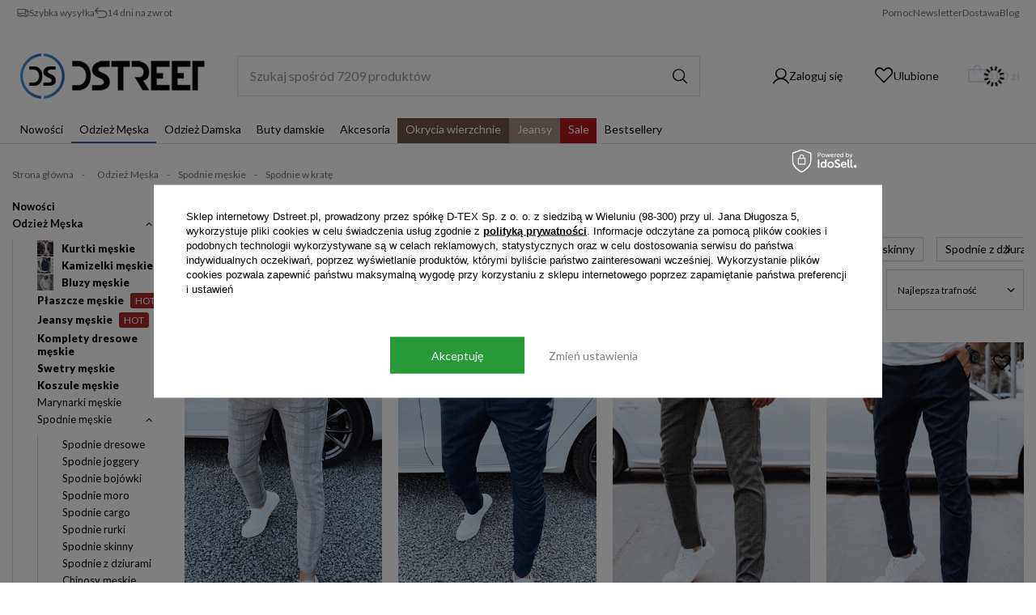

--- FILE ---
content_type: text/html; charset=utf-8
request_url: https://dstreet.pl/spodnie-w-krate-meskie
body_size: 37494
content:
<!DOCTYPE html>
<html lang="pl" class="--vat --gross " ><head><link rel="preload" as="font" type="font/woff2" crossorigin="anonymous" href="https://fonts.gstatic.com/s/lato/v24/S6uyw4BMUTPHjx4wXiWtFCc.woff2"><link rel="preload" as="font" type="font/woff2" crossorigin="anonymous" href="https://fonts.gstatic.com/s/lato/v24/S6uyw4BMUTPHjxAwXiWtFCfQ7A.woff2"><link rel="preload" as="font" type="font/woff2" crossorigin="anonymous" href="https://fonts.gstatic.com/s/lato/v24/S6u9w4BMUTPHh6UVSwiPGQ3q5d0.woff2"><link rel="preload" as="font" type="font/woff2" crossorigin="anonymous" href="https://fonts.gstatic.com/s/lato/v24/S6u9w4BMUTPHh7USSwiPGQ3q5d0.woff2"><link rel="preload" as="font" type="font/woff2" crossorigin="anonymous" href="https://fonts.gstatic.com/s/lato/v24/S6u9w4BMUTPHh6UVSwaPGQ3q5d0N7w.woff2"><link rel="preconnect" href="https://fonts.googleapis.com"><link rel="preconnect" href="https://fonts.gstatic.com" crossorigin="anonymous"><link rel="preload" as="image" fetchpriority="high" media="(max-width: 420px)" href="hpeciai/5db5d9d44a95c5efde088fd7c77aafa2/pol_is_Spodnie-meskie-jasnoszare-Dstreet-UX4407-51987.jpg"><link rel="preload" as="image" fetchpriority="high" media="(min-width: 420.1px)" href="hpeciai/e306a577ff65cd265107e0142a4616a3/pol_il_Spodnie-meskie-jasnoszare-Dstreet-UX4407-51987.jpg"><link rel="preload" as="image" fetchpriority="high" media="(max-width: 420px)" href="hpeciai/094841013abb4c7edec8dd9746b2b212/pol_is_Spodnie-meskie-chinosy-ciemnoniebieskie-Dstreet-UX4393-51971.jpg"><link rel="preload" as="image" fetchpriority="high" media="(min-width: 420.1px)" href="hpeciai/bc8b2a7246739011cbe934f83e3d66bb/pol_il_Spodnie-meskie-chinosy-ciemnoniebieskie-Dstreet-UX4393-51971.jpg"><meta name="viewport" content="initial-scale = 1.0, maximum-scale = 5.0, width=device-width, viewport-fit=cover"><meta http-equiv="Content-Type" content="text/html; charset=utf-8"><meta http-equiv="X-UA-Compatible" content="IE=edge"><title>Spodnie w kratę męskie | Sklep Dstreet.pl</title><meta name="description" content="Sprawdź ⇨ Spodnie w kratę męskie w sklepie internetowym Dstreet.pl ✔️ W naszej ofercie znajdziesz wysoką jakość spodni w kratę w atrakcyjnych cenach."><link rel="icon" href="/gfx/pol/favicon.ico"><meta name="theme-color" content="#3565B3"><meta name="msapplication-navbutton-color" content="#3565B3"><meta name="apple-mobile-web-app-status-bar-style" content="#3565B3"><link rel="stylesheet" type="text/css" href="/gfx/pol/search_style.css.gzip?r=1768920815"><script>var app_shop={urls:{prefix:'data="/gfx/'.replace('data="', '')+'pol/',graphql:'/graphql/v1/'},vars:{meta:{viewportContent:'initial-scale = 1.0, maximum-scale = 5.0, width=device-width, viewport-fit=cover'},priceType:'gross',priceTypeVat:true,productDeliveryTimeAndAvailabilityWithBasket:false,geoipCountryCode:'US',fairShopLogo: { enabled: false, image: '/gfx/standards/safe_light.svg'},currency:{id:'PLN',symbol:'zł',country:'pl',format:'###,##0.00',beforeValue:false,space:true,decimalSeparator:',',groupingSeparator:' '},language:{id:'pol',symbol:'pl',name:'Polski'},omnibus:{enabled:true,rebateCodeActivate:false,hidePercentageDiscounts:false,},},txt:{priceTypeText:' brutto',},fn:{},fnrun:{},files:[],graphql:{}};const getCookieByName=(name)=>{const value=`; ${document.cookie}`;const parts = value.split(`; ${name}=`);if(parts.length === 2) return parts.pop().split(';').shift();return false;};if(getCookieByName('freeeshipping_clicked')){document.documentElement.classList.remove('--freeShipping');}if(getCookieByName('rabateCode_clicked')){document.documentElement.classList.remove('--rabateCode');}function hideClosedBars(){const closedBarsArray=JSON.parse(localStorage.getItem('closedBars'))||[];if(closedBarsArray.length){const styleElement=document.createElement('style');styleElement.textContent=`${closedBarsArray.map((el)=>`#${el}`).join(',')}{display:none !important;}`;document.head.appendChild(styleElement);}}hideClosedBars();</script><meta name="robots" content="index,follow"><meta name="rating" content="general"><meta name="Author" content="DSTREET na bazie IdoSell (www.idosell.com/shop).">
<!-- Begin LoginOptions html -->

<style>
#client_new_social .service_item[data-name="service_Apple"]:before, 
#cookie_login_social_more .service_item[data-name="service_Apple"]:before,
.oscop_contact .oscop_login__service[data-service="Apple"]:before {
    display: block;
    height: 2.6rem;
    content: url('/gfx/standards/apple.svg?r=1743165583');
}
.oscop_contact .oscop_login__service[data-service="Apple"]:before {
    height: auto;
    transform: scale(0.8);
}
#client_new_social .service_item[data-name="service_Apple"]:has(img.service_icon):before,
#cookie_login_social_more .service_item[data-name="service_Apple"]:has(img.service_icon):before,
.oscop_contact .oscop_login__service[data-service="Apple"]:has(img.service_icon):before {
    display: none;
}
</style>

<!-- End LoginOptions html -->

<!-- Open Graph -->
<meta property="og:type" content="website"><meta property="og:url" content="https://dstreet.pl/spodnie-w-krate-meskie
"><meta property="og:title" content="Spodnie w kratę"><meta property="og:description" content="Modne i tanie Spodnie w kratę w sklepie internetowym Dstreet: sprawdź najnowsze Spodnie w kratę i zamów online!"><meta property="og:site_name" content="DSTREET"><meta property="og:locale" content="pl_PL"><meta property="og:image" content="https://dstreet.pl/hpeciai/047eb8b3ca4a0eba4bf2a37ea02c7d26/pol_pl_Spodnie-meskie-jasnoszare-Dstreet-UX4407-51987_1.jpg"><meta property="og:image:width" content="487"><meta property="og:image:height" content="650"><link rel="manifest" href="https://dstreet.pl/data/include/pwa/2/manifest.json?t=3"><meta name="apple-mobile-web-app-capable" content="yes"><meta name="apple-mobile-web-app-status-bar-style" content="black"><meta name="apple-mobile-web-app-title" content="Dstreet"><link rel="apple-touch-icon" href="/data/include/pwa/2/icon-128.png"><link rel="apple-touch-startup-image" href="/data/include/pwa/2/logo-512.png" /><meta name="msapplication-TileImage" content="/data/include/pwa/2/icon-144.png"><meta name="msapplication-TileColor" content="#2F3BA2"><meta name="msapplication-starturl" content="/"><script type="application/javascript">var _adblock = true;</script><script async src="/data/include/advertising.js"></script><script type="application/javascript">var statusPWA = {
                online: {
                    txt: "Połączono z internetem",
                    bg: "#5fa341"
                },
                offline: {
                    txt: "Brak połączenia z internetem",
                    bg: "#eb5467"
                }
            }</script><script async type="application/javascript" src="/ajax/js/pwa_online_bar.js?v=1&r=6"></script><script type="application/javascript" src="/ajax/js/webpush_subscription.js?v=1&r=4"></script><script type="application/javascript">WebPushHandler.publicKey = 'BDha9bDlikKIed2zQQH7y6CzumVSPAwFhR5XruzapwM3yao44aPKQUiy8zDcqvu95e7cQy4jEZs6PL/jm9/DkqA=';WebPushHandler.version = '1';WebPushHandler.setPermissionValue();</script><script >
window.dataLayer = window.dataLayer || [];
window.gtag = function gtag() {
dataLayer.push(arguments);
}
gtag('consent', 'default', {
'ad_storage': 'denied',
'analytics_storage': 'denied',
'ad_personalization': 'denied',
'ad_user_data': 'denied',
'wait_for_update': 500
});

gtag('set', 'ads_data_redaction', true);
</script><script id="iaiscript_1" data-requirements="W10=" data-ga4_sel="ga4script">
window.iaiscript_1 = `<${'script'}  class='google_consent_mode_update'>
gtag('consent', 'update', {
'ad_storage': 'granted',
'analytics_storage': 'granted',
'ad_personalization': 'granted',
'ad_user_data': 'granted'
});
</${'script'}>`;
</script>
<!-- End Open Graph -->

<link rel="canonical" href="https://dstreet.pl/spodnie-w-krate-meskie" />

                <!-- Global site tag (gtag.js) -->
                <script  async src="https://www.googletagmanager.com/gtag/js?id=AW-705934870"></script>
                <script >
                    window.dataLayer = window.dataLayer || [];
                    window.gtag = function gtag(){dataLayer.push(arguments);}
                    gtag('js', new Date());
                    
                    gtag('config', 'AW-705934870', {"allow_enhanced_conversions":true});
gtag('config', 'G-KYZTRZJQY8');

                </script>
                            <!-- Google Tag Manager -->
                    <script >(function(w,d,s,l,i){w[l]=w[l]||[];w[l].push({'gtm.start':
                    new Date().getTime(),event:'gtm.js'});var f=d.getElementsByTagName(s)[0],
                    j=d.createElement(s),dl=l!='dataLayer'?'&l='+l:'';j.async=true;j.src=
                    'https://www.googletagmanager.com/gtm.js?id='+i+dl;f.parentNode.insertBefore(j,f);
                    })(window,document,'script','dataLayer','GTM-K8KZSF3');</script>
            <!-- End Google Tag Manager -->
<!-- Begin additional html or js -->


<!--72|2|40-->
<meta name="google-site-verification" content="mDUF-IADYKCPEKdadHFN64HrQT0JstyzaoKgrCcGemk" />
<!--118|2|40| modified: 2023-03-01 14:31:17-->
<meta name="p:domain_verify" content="f2750e40d3e4b0d95f8f15cc604c3727"/>
<!--272|2|88-->
<script>
    if (!Array.prototype.forEach)
    {
        Array.prototype.forEach = function(fun)
        {
            var len = this.length;
            if (typeof fun != "function")
                throw new TypeError();

            var thisp = arguments[1];
            for (var i = 0; i < len; i++)
            {
                if (i in this)
                    fun.call(thisp, this[i], i, this);
            }
        };
    }
    function wph_setCookie(cn, cv) {
        const d = new Date();
        d.setTime(d.getTime() + (1*24*60*60*1000));
        var e = "expires="+ d.toUTCString();
        document.cookie = cn + "=" + cv + ";" + e + ";path=/";
    }
    function wph_getCookie(cn) {
        var n = cn + "=";
        var dc = decodeURIComponent(document.cookie);
        var ca = dc.split(';');
        for(var i = 0; i <ca.length; i++) {
            var c = ca[i];
            while (c.charAt(0) == ' ') {
                c = c.substring(1);
            }
            if (c.indexOf(n) == 0) {
                return c.substring(n.length, c.length);
            }
        }
        return "";
    }
    !function(d,m,e,v,n,t,s){d['WphTrackObject'] = n;
        d[n] = window[n] || function() {(d[n].queue=d[n].queue||[]).push(arguments)},
            d[n].l = 1 * new Date(), t=m.createElement(e), s=m.getElementsByTagName(e)[0],
            t.async=1;t.src=v;s.parentNode.insertBefore(t,s)}(window,document,'script',
        'https://pixel.wp.pl/w/tr.js', 'wph');
    wph('init', '0A9881B-01C-9055', {
        plugin_name: "Idosell",
        plugin_version: "1.0.0"
    });
    function wph_getProduct(idp, fafter)
    {
        var http = new XMLHttpRequest;
        http.open("GET", "/product-pol-"+idp+"?getProductXML=true", true);

        http.overrideMimeType('text/xml');

        http.onreadystatechange = function() {
            if (http.readyState == 4 && http.status == 200) {
                var response = http.responseXML;

                fafter(response);
            }
        }
        http.send();
    }
    if('1' == '1') {
        function wph_AddToCart() {
            var d = document;
            var elB = d.querySelectorAll('form[action="basketchange.php"]:not(#projector_form) [type="submit"]');

            elB.forEach(btn => {
                btn.addEventListener('click', function() {
                    var elHead = this.closest('form');

                    var wMode = elHead.querySelector('[name="mode"]').value;

                    if(wMode == 1) {
                        var wph_id = elHead.querySelector('[name="product"]').value;
                        var wph_num = elHead.querySelector('[name="number"]').value;

                        wph_getProduct(wph_id, (xmlContent) => {
                            var wph_price = xmlContent.getElementsByTagName('price')[0].getAttribute('value');

                            var wph_cat = xmlContent.querySelector('menu_items > item:last-child').getAttribute('name');

                            console.log('Price: '+wph_price + ' ' + wph_cat);

                            wph('track', 'AddToCart', {
                                contents: [{
                                    id: wph_id,
                                    name: xmlContent.querySelector('name'),
                                    price: wph_price,
                                    quantity: wph_num,
                                    category: wph_cat,
                                    in_stock: true
                                }
                                ]
                            });
                        });
                    }
                })
            });
        }
        wph_AddToCart();
    } else {
        var wph_product_quantity = wph_getCookie('wph_quantity');

        if(wph_product_quantity) {
            var wph_product_string = wph_getCookie('wph_product');

            if(wph_product_string) {
                var wph_product = JSON.parse(wph_getCookie('wph_product'));

                wph_product.quantity = wph_product_quantity;

                wph('track', 'AddToCart', {
                    contents: [wph_product]
                });

                wph_setCookie('wph_quantity', '');
            }
        }
    }
</script>
<!--284|2|92| modified: 2026-01-20 09:25:07-->
<script>/*
 * edrone JavaScript Library.
 * https://edrone.me/
 *
 * GPL licenses.
 * https://edrone.me/integration-license/
*/
(function(srcjs) {
    window._edrone = window._edrone || {};
    _edrone.app_id = "667a83255ba1c";
    _edrone.version = "1.1.15";
    _edrone.platform = "iai";
    _edrone.action_type = "other";
    _edrone._old_init = _edrone.init


    fetch(window.location.origin + '/ajax/basket.php')
    .then(function(response) {
        return response.json();
    }).then(function(data) {
        if (data.basket.products.length != 0) {
            localStorage.setItem('iai_basket', JSON.stringify(data));
        }
        if (data.basket.user) {
            _edrone.email = data.basket.user.email ? data.basket.user.email : ''
            _edrone.first_name = data.basket.user.firstname ? data.basket.user.firstname : ''
            _edrone.last_name = data.basket.user.lastname ? data.basket.user.lastname : ''
        }
    });

    var doc = document.createElement('script');
    doc.type = 'text/javascript';
    doc.async = true;
    doc.src = ('https:' == document.location.protocol
        ? 'https:'
        : 'http:') + srcjs;
    var s = document.querySelector("head").getElementsByTagName('script')[0];
    s.parentNode.insertBefore(doc, s);
})("//d3bo67muzbfgtl.cloudfront.net/edrone_2_0.js");

            </script>
<!--279|2|90| modified: 2025-07-01 10:45:03-->
<style>
     #iai_cookie[data-cookie-view="basic"] .iai_cookie__box{
    left: 50% !important;
    top: 50% !important;
    transform: translate(-50%, -50%) !important;
    width: 80vw !important;
    max-width: 900px !important;
    right: unset !important;
    bottom: unset !important;
   }

    #iai_cookie[data-cookie-view="basic"] .iai_cookie__box__wrapper {
        grid-template-columns: 1fr !important;
    }
    
    #iai_cookie[data-cookie-view='basic'] .iai_cookie__tab .iai_cookie__tabContent__summary[data-cookie-view="consents_summary"] {
        display: block !important;
    }
    
    #iai_cookie .iai_cookie__box .iai_cookie__box__wrapper .iai_cookie__consentsActions a.btn.--large.--outline[data-cookie-view-action="consents"] {
        border: none !important;
        order:1;
    }
    
    .iai_cookie[data-cookie-view="basic"] .iai_cookie__consentsActions {
        grid-template-columns: auto auto !important;
        width: auto !important;
    }
    
    .iai_cookie__consentsWrapper .iai_cookie__tab {
        border-top: none !important;
        border-left: none !important;
        border-right: none !important;
        border-bottom: 1px solid #dbdbdb !important;
    }
    
    .iai_cookie__tabName:before {
        left: unset !important;
        right: -27px !important;
    }
    
    .iai_cookie__consentsWrapper .iai_cookie__tab {
        padding-left: 5px !important;
        padding-right: 40px !important;
    }
    
    .iai_cookie__switchWrapper {
        order: -1 !important;
    }
    
    .iai_cookie__switchWrapper .iai_cookie__switch input:checked+.iai_cookie__slider {
        background-color: #289b38 !important;
    }
    
    #iai_cookie .iai_cookie__box .iai_cookie__box__wrapper .iai_cookie__consentsActions .btn.--large.--solid {
        background: #289b38 !important;
        border: 1px solid #289b38 !important;
    }
    
    #iai_cookie .iai_cookie__box .iai_cookie__box__wrapper .iai_cookie__consentsActions .btn.--large.--solid:hover {
        background: #005c38 !important;
        border: 1px solid #005c38 !important;
    }
    
    #iai_cookie .iai_cookie__box .iai_cookie__box__wrapper .iai_cookie__consentsActions .btn.--large.--outline {
        border: none !important;
    }
    
    .iai_cookie__consentsActions_wrapper .iai_cookie__consentsActions {
        width: 100% !important;
        grid-template-columns: 1fr !important;
    }
    #iai_cookie .iai_cookie__box .iai_cookie__box__wrapper .iai_cookie__consentsActions .btn.--large.--outline:hover{
        border:none !important;
    }
    .iai_cookie__tab .iai_cookie__tabName small{
        order: -1;
        color: #289b38;
    }
    #iai_cookie .iai_cookie__box .iai_cookie__box__wrapper .iai_cookie__consentsActions .btn.--large.--solid {
        padding-right: 50px;
        padding-left: 50px;
    }
    #iai_cookie .iai_cookie__box .iai_cookie__box__wrapper .iai_cookie__consentsActions a.btn.--large.--outline[data-cookie-view-action="consents"] {
        color: gray !important;
    }
    .iai_cookie__consentsActions_wrapper {
        justify-content: center;
    }

    </style>
<!--299|2|97| modified: 2024-09-17 09:22:46-->
<!--Source Handler 1.4-->
<script type="text/javascript">
var iCookieLength = 90; //set to cookie length in days of Awin program
var sSourceParameterName = "utm_source"; // set parameter name of your deduplication/channel/source cookie; also let Awin set to append "&yourparametername=aw"
var sCookieName = "_aw_channel";
var _getQueryStringValue = function(sParameterName) {
    var aQueryStringPairs = document.location.search.substring(1).split("&");
    for (var i = 0; i < aQueryStringPairs.length; i++) {
        var aQueryStringParts = aQueryStringPairs[i].split("=");
        if (sParameterName.toLowerCase() == aQueryStringParts[0].toLowerCase()) {
            return aQueryStringParts[1];
        }
    }
};
var _setCookie = function(sCookieName, sCookieContents, iCookieLength) {
    var dCookieExpires = new Date();
    dCookieExpires.setTime(dCookieExpires.getTime() + (iCookieLength * 24 * 60 * 60 * 1000));
    document.cookie = sCookieName + "=" + sCookieContents + "; expires=" + dCookieExpires.toGMTString() + "; SameSite=None; Secure; path=/;";
};
if (_getQueryStringValue(sSourceParameterName)) {
    _setCookie(sCookieName, _getQueryStringValue(sSourceParameterName), iCookieLength);
}
</script>
<!--312|2|96-->
<!--Awin Mastertag-->
<script defer="defer" src="https://www.dwin1.com/102119.js" type="text/javascript"></script>
<!--315|2|104| modified: 2025-07-17 08:24:29-->
 <script>
      dlApi = {
        cmd: []
      };
    </script>
    <script src="https://lib.onet.pl/s.csr/build/dlApi/minit.boot.min.js" async></script>
<!--335|2|109| modified: 2026-01-02 15:42:25-->
<style>
.navbar-nav > li:nth-child(7) .nav-link.--l1{
background-color: #a38f84;
 
}
li.lvl2:nth-child(8) > span:nth-child(1){
background-color: #b3171a;
 
}
li.lvl2:nth-child(8) > span:nth-child(1) > button:nth-child(2) > i:nth-child(1){
  color: white;
}
.navbar-nav > li:nth-child(6) .nav-link.--l1{
background-color: #58392fdc; 
}
 .navbar-nav > li:nth-child(8) .nav-link.--l1 {
/*color: black !important;*/
}
  .navbar-nav > li:nth-child(6) .nav-link.--l1,
  .navbar-nav > li:nth-child(7) .nav-link.--l1,
  .navbar-nav > li:nth-child(8) .nav-link.--l1
 {
   color: #fff !important;

}
@media (max-width: 992px) {
  li.lvl2:nth-child(9) > ul:nth-child(2) > li:nth-child(1) > a:nth-child(2){
    color: black !important;
  }
  .navbar-nav > li:nth-child(6) .nav-link.--l1,
  .navbar-nav > li:nth-child(7) .nav-link.--l1
 {
     color: white !important; 
  }
  li.lvl2:nth-child(9) > span:nth-child(1) > button:nth-child(2){
    color: white !important;
  }
 
  li.lvl2:nth-child(9){
 /*background-color: #ff1a1ad0;*/
  }
  li.lvl2:nth-child(7){
  background-color: #a38f84;  
  }
  li.lvl2:nth-child(6){
  background-color: #58392fdc; 
  }
  
  li.lvl2 > span:nth-child(1) > a:nth-child(1){
    padding-left: 10px 
  }
}

.nav-picture {
img {
border-radius: 50%;
}
}

.aside-nav-picture {
img {
border-radius: 50%;
}
}
.row_opis_kategorii {
display: flex;
flex-wrap: wrap;
margin: 0 !important;
}
</style>
<!--337|2|109| modified: 2025-12-17 09:38:25-->
<style>
.blog__wrapper h2 {
text-transform: none !important;
color: black !important;
font-weight: 900 !important;    
}
.blog-art-all > h3 {
text-transform: none !important;
color: black !important;
}
.blog__wrapper h3 {
color: black !important;
font-size: 2rem;   
font-weight: 900 !important;    
}
.blog__wrapper ul {
margin-left: 25px;
    font-size: 2rem;
    margin-top: 10px;
    margin-bottom: 25px;
li {
padding-bottom: 10px;
}
}

.blog__wrapper ol {
margin-left: 25px;
    font-size: 2rem;
    margin-top: 10px;
    margin-bottom: 25px;
li {
padding-bottom: 10px;
}
}
.blog__wrapper {
.hotspot__name {
display: none !important;
}
}
.blog__wrapper {
display: block;
}
@media (max-width: 768px) {
 .blog__wrapper h2{
    font-size: 3rem !important;       
    }   
.blog__wrapper ul {
font-size: 1.5rem;
li {
padding-bottom: 10px;
}
}
.blog__wrapper ol {
font-size: 1.5rem;
li {
padding-bottom: 10px;
}
}

}
article.article__item > a:nth-child(1) > img:nth-child(1){
  max-height: 350px;
  width: 100%;
}
.blog_new_tab td{
  padding: 10px !important;
  
}
.blog_new_tab span{
   font-size: 16px !important;
}

.blog_new_tab td{
  border: solid grey 1px !important;
  text-align: center;  
}
.opis_komorek_blog_tab span{
  
    font-weight: bold !important;
}
@media (max-width: 768px) {
    .blog_new_tab span{
   font-size: 14px !important;
}
}  
</style>
<!--341|2|109-->
<style>
.product__version-color {
    transform: rotate(180deg);
}
</style>
<!--345|2|109| modified: 2025-12-08 10:50:54-->
<style>

li[data-lvl2-id="8131"] .nav-link-wrapper > a.--l3 {
    font-weight: 800 !important; /* pogrubienie czcionki */
    position: relative; /* potrzebne, żeby ::after dobrze się ustawił */
}

li[data-lvl2-id="8131"] .nav-link-wrapper > a.--l3::after {
    content: "do -70%";
    background-color: brown; /* brązowe tło */
    color: white; /* kontrastowy tekst */
    font-size: 12px;
    font-weight: normal;
    padding: 2px 6px;
    margin-left: 8px;
    border-radius: 3px;
    display: inline-block;
}

#menu_categories2 .cat2-subsubnav a[href="/odziez-damska-wyprzedaz"],
#menu_categories2 .cat2-subnav a[href="/odziez-damska-wyprzedaz"] {
    font-weight: 800 !important; /* pogrubienie czcionki */
    position: relative;
}

#menu_categories2 .cat2-subsubnav a[href="/odziez-damska-wyprzedaz"]::after,
#menu_categories2 .cat2-subnav a[href="/odziez-damska-wyprzedaz"]::after {
    content: "do -70%";
    background-color: brown;
    color: white;
    font-size: 12px;
    font-weight: normal;
    padding: 2px 6px;
    margin-left: 8px;
    border-radius: 3px;
    display: inline-block;
}

/*  -------------------------------------------------------------------------------------------- */
li[data-lvl2-id="8132"] .nav-link-wrapper > a.--l3 {
    font-weight: 800 !important; /* pogrubienie czcionki */
    position: relative; /* potrzebne, żeby ::after dobrze się ustawił */
}

li[data-lvl2-id="8132"] .nav-link-wrapper > a.--l3::after {
    content: "do -78%";
    background-color: brown; /* brązowe tło */
    color: white; /* kontrastowy tekst */
    font-size: 12px;
    font-weight: normal;
    padding: 2px 6px;
    margin-left: 8px;
    border-radius: 3px;
    display: inline-block;
}

#menu_categories2 .cat2-subsubnav a[href="/odziez-meska-wyprzedaz"],
#menu_categories2 .cat2-subnav a[href="/odziez-meska-wyprzedaz"] {
    font-weight: 800 !important; /* pogrubienie czcionki */
    position: relative;
}

#menu_categories2 .cat2-subsubnav a[href="/odziez-meska-wyprzedaz"]::after,
#menu_categories2 .cat2-subnav a[href="/odziez-meska-wyprzedaz"]::after {
    content: "do -78%";
    background-color: brown;
    color: white;
    font-size: 12px;
    font-weight: normal;
    padding: 2px 6px;
    margin-left: 8px;
    border-radius: 3px;
    display: inline-block;
}

/*  -------------------------------------------------------------------------------------------- */
li[data-lvl2-id="12873"] .nav-link-wrapper > a.--l3 {
    font-weight: 800 !important; /* pogrubienie czcionki */
    position: relative; /* potrzebne, żeby ::after dobrze się ustawił */
}

li[data-lvl2-id="12873"] .nav-link-wrapper > a.--l3::after {
    content: "do -75%";
    background-color: brown; /* brązowe tło */
    color: white; /* kontrastowy tekst */
    font-size: 12px;
    font-weight: normal;
    padding: 2px 6px;
    margin-left: 8px;
    border-radius: 3px;
    display: inline-block;
}

#menu_categories2 .cat2-subsubnav a[href="/buty-damskie-wyprzedaz"],
#menu_categories2 .cat2-subnav a[href="/buty-damskie-wyprzedaz"] {
    font-weight: 800 !important; /* pogrubienie czcionki */
    position: relative;
}

#menu_categories2 .cat2-subsubnav a[href="/buty-damskie-wyprzedaz"]::after,
#menu_categories2 .cat2-subnav a[href="/buty-damskie-wyprzedaz"]::after {
    content: "do -75%";
    background-color: brown;
    color: white;
    font-size: 12px;
    font-weight: normal;
    padding: 2px 6px;
    margin-left: 8px;
    border-radius: 3px;
    display: inline-block;
}

/* -------------------------------------------------------------------------------------------- */

li[data-lvl2-id="4980"] .nav-link-wrapper > a.--l3 {
    font-weight: 800 !important; /* pogrubienie czcionki */
    position: relative; /* potrzebne, żeby ::after dobrze się ustawił */
}

li[data-lvl2-id="4980"] .nav-link-wrapper > a.--l3::after {
    content: "HOT";
    background-color: brown; /* brązowe tło */
    color: white; /* kontrastowy tekst */
    font-size: 12px;
    font-weight: normal;
    padding: 2px 6px;
    margin-left: 8px;
    border-radius: 3px;
    display: inline-block;
}

#menu_categories2 .cat2-subsubnav a[href="/kurtki-zimowe-meskie"],
#menu_categories2 .cat2-subnav a[href="/kurtki-zimowe-meskie"] {
    font-weight: 800 !important; /* pogrubienie czcionki */
    position: relative;
}

#menu_categories2 .cat2-subsubnav a[href="/kurtki-zimowe-meskie"]::after,
#menu_categories2 .cat2-subnav a[href="/kurtki-zimowe-meskie"]::after {
    content: "HOT";
    background-color: brown;
    color: white;
    font-size: 12px;
    font-weight: normal;
    padding: 2px 6px;
    margin-left: 8px;
    border-radius: 3px;
    display: inline-block;
}

/* --------------------------------------------------------------------------------------------*/

li[data-lvl2-id="4993"] .nav-link-wrapper > a.--l3 {
    font-weight: 800 !important; /* pogrubienie czcionki */
    position: relative; /* potrzebne, żeby ::after dobrze się ustawił */
}

li[data-lvl2-id="4993"] .nav-link-wrapper > a.--l3::after {
    content: "HOT";
    background-color: brown; /* brązowe tło */
    color: white; /* kontrastowy tekst */
    font-size: 12px;
    font-weight: normal;
    padding: 2px 6px;
    margin-left: 8px;
    border-radius: 3px;
    display: inline-block;
}

.aside .nav-link {
    justify-content: left !important;
}

#menu_categories2 .cat2-subsubnav a[href="/kurtki-meskie-z-kapturem"],
#menu_categories2 .cat2-subnav a[href="/kurtki-meskie-z-kapturem"] {
    font-weight: 800 !important; /* pogrubienie czcionki */
    position: relative;
}

#menu_categories2 .cat2-subsubnav a[href="/kurtki-meskie-z-kapturem"]::after,
#menu_categories2 .cat2-subnav a[href="/kurtki-meskie-z-kapturem"]::after {
    content: "HOT";
    background-color: brown;
    color: white;
    font-size: 12px;
    font-weight: normal;
    padding: 2px 6px;
    margin-left: 8px;
    border-radius: 3px;
    display: inline-block;
}
/* --------------------------------------------------------------------------------------------*/

li[data-lvl2-id="11496"] .nav-link-wrapper > a.--l3 {
    font-weight: 800 !important; /* pogrubienie czcionki */
    position: relative; /* potrzebne, żeby ::after dobrze się ustawił */
}

li[data-lvl2-id="11496"] .nav-link-wrapper > a.--l3::after {
    content: "NEW";
    background-color: #3565b3; /* zielone tło */
    color: white; /* kontrastowy tekst */
    font-size: 12px;
    font-weight: normal;
    padding: 2px 6px;
    margin-left: 8px;
    border-radius: 3px;
    display: inline-block;
}

.aside .nav-link {
    justify-content: left !important;
}

#menu_categories2 .cat2-subsubnav a[href="/trapery-damskie"],
#menu_categories2 .cat2-subnav a[href="/trapery-damskie"] {
    font-weight: 800 !important; /* pogrubienie czcionki */
    position: relative;
}

#menu_categories2 .cat2-subsubnav a[href="/trapery-damskie"]::after,
#menu_categories2 .cat2-subnav a[href="/trapery-damskie"]::after {
    content: "NEW";
    background-color: #3565b3;
    color: white;
    font-size: 12px;
    font-weight: normal;
    padding: 2px 6px;
    margin-left: 8px;
    border-radius: 3px;
    display: inline-block;
}
/* --------------------------------------------------------------------------------------------*/

li[data-lvl2-id="11502"] .nav-link-wrapper > a.--l3 {
    font-weight: 800 !important; /* pogrubienie czcionki */
    position: relative; /* potrzebne, żeby ::after dobrze się ustawił */
}

li[data-lvl2-id="11502"] .nav-link-wrapper > a.--l3::after {
    content: "NEW";
    background-color: #3565b3; /* zielone tło */
    color: white; /* kontrastowy tekst */
    font-size: 12px;
    font-weight: normal;
    padding: 2px 6px;
    margin-left: 8px;
    border-radius: 3px;
    display: inline-block;
}

.aside .nav-link {
    justify-content: left !important;
}

#menu_categories2 .cat2-subsubnav a[href="/buty-zimowe-damskie"],
#menu_categories2 .cat2-subnav a[href="/buty-zimowe-damskie"] {
    font-weight: 800 !important; /* pogrubienie czcionki */
    position: relative;
}

#menu_categories2 .cat2-subsubnav a[href="/buty-zimowe-damskie"]::after,
#menu_categories2 .cat2-subnav a[href="/buty-zimowe-damskie"]::after {
    content: "NEW";
    background-color: #3565b3;
    color: white;
    font-size: 12px;
    font-weight: normal;
    padding: 2px 6px;
    margin-left: 8px;
    border-radius: 3px;
    display: inline-block;
}
/* --------------------------------------------------------------------------------------------*/


li[data-lvl2-id="11495"] .nav-link-wrapper > a.--l3 {
    font-weight: 800 !important; /* pogrubienie czcionki */
    position: relative; /* potrzebne, żeby ::after dobrze się ustawił */
}

li[data-lvl2-id="11495"] .nav-link-wrapper > a.--l3::after {
    content: "HOT";
    background-color: brown; /* brązowe tło */
    color: white; /* kontrastowy tekst */
    font-size: 12px;
    font-weight: normal;
    padding: 2px 6px;
    margin-left: 8px;
    border-radius: 3px;
    display: inline-block;
}

.aside .nav-link {
    justify-content: left !important;
}

#menu_categories2 .cat2-subsubnav a[href="/kowbojki-damskie"],
#menu_categories2 .cat2-subnav a[href="/kowbojki-damskie"] {
    font-weight: 800 !important; /* pogrubienie czcionki */
    position: relative;
}

#menu_categories2 .cat2-subsubnav a[href="/kowbojki-damskie"]::after,
#menu_categories2 .cat2-subnav a[href="/kowbojki-damskie"]::after {
    content: "HOT";
    background-color: brown;
    color: white;
    font-size: 12px;
    font-weight: normal;
    padding: 2px 6px;
    margin-left: 8px;
    border-radius: 3px;
    display: inline-block;
}

/* --------------------------------------------------------------------------------------------*/

li[data-lvl2-id="11494"] .nav-link-wrapper > a.--l3 {
    font-weight: 800 !important; /* pogrubienie czcionki */
    position: relative; /* potrzebne, żeby ::after dobrze się ustawił */
}

li[data-lvl2-id="11494"] .nav-link-wrapper > a.--l3::after {
    content: "HIT";
    background-color: brown; /* brązowe tło */
    color: white; /* kontrastowy tekst */
    font-size: 12px;
    font-weight: normal;
    padding: 2px 6px;
    margin-left: 8px;
    border-radius: 3px;
    display: inline-block;
}

.aside .nav-link {
    justify-content: left !important;
}

#menu_categories2 .cat2-subsubnav a[href="/sniegowce-damskie"],
#menu_categories2 .cat2-subnav a[href="/sniegowce-damskie"] {
    font-weight: 800 !important; /* pogrubienie czcionki */
    position: relative;
}

#menu_categories2 .cat2-subsubnav a[href="/sniegowce-damskie"]::after,
#menu_categories2 .cat2-subnav a[href="/sniegowce-damskie"]::after {
    content: "HIT";
    background-color: brown;
    color: white;
    font-size: 12px;
    font-weight: normal;
    padding: 2px 6px;
    margin-left: 8px;
    border-radius: 3px;
    display: inline-block;
}

/* --------------------------------------------------------------------------------------------*/

li[data-lvl2-id="9824"] .nav-link-wrapper > a.--l3 {
    font-weight: 800 !important; /* pogrubienie czcionki */
    position: relative; /* potrzebne, żeby ::after dobrze się ustawił */
}

li[data-lvl2-id="9824"] .nav-link-wrapper > a.--l3::after {
    content: "HOT";
    background-color: brown; /* brązowe tło */
    color: white; /* kontrastowy tekst */
    font-size: 12px;
    font-weight: normal;
    padding: 2px 6px;
    margin-left: 8px;
    border-radius: 3px;
    display: inline-block;
}

.aside .nav-link {
    justify-content: left !important;
}

#menu_categories2 .cat2-subsubnav a[href="/mokasyny-damskie"],
#menu_categories2 .cat2-subnav a[href="/mokasyny-damskie"] {
    font-weight: 800 !important; /* pogrubienie czcionki */
    position: relative;
}

#menu_categories2 .cat2-subsubnav a[href="/mokasyny-damskie"]::after,
#menu_categories2 .cat2-subnav a[href="/mokasyny-damskie"]::after {
    content: "HOT";
    background-color: brown;
    color: white;
    font-size: 12px;
    font-weight: normal;
    padding: 2px 6px;
    margin-left: 8px;
    border-radius: 3px;
    display: inline-block;
}

/* --------------------------------------------------------------------------------------------*/

li[data-lvl2-id="8853"] .nav-link-wrapper > a.--l3 {
    font-weight: 800 !important; /* pogrubienie czcionki */
    position: relative; /* potrzebne, żeby ::after dobrze się ustawił */
}

li[data-lvl2-id="8853"] .nav-link-wrapper > a.--l3::after {
    content: "HOT";
    background-color: brown; /* brązowe tło */
    color: white; /* kontrastowy tekst */
    font-size: 12px;
    font-weight: normal;
    padding: 2px 6px;
    margin-left: 8px;
    border-radius: 3px;
    display: inline-block;
}


#menu_categories2 .cat2-subsubnav a[href="/baleriny-damskie"],
#menu_categories2 .cat2-subnav a[href="/baleriny-damskie"] {
    font-weight: 800 !important; /* pogrubienie czcionki */
    position: relative;
}

#menu_categories2 .cat2-subsubnav a[href="/baleriny-damskie"]::after,
#menu_categories2 .cat2-subnav a[href="/baleriny-damskie"]::after {
    content: "HOT";
    background-color: brown;
    color: white;
    font-size: 12px;
    font-weight: normal;
    padding: 2px 6px;
    margin-left: 8px;
    border-radius: 3px;
    display: inline-block;
}

/* --------------------------------------------------------------------------------------------*/

li[data-lvl2-id="4943"] .nav-link-wrapper > a.--l3 {
    font-weight: 800 !important; /* pogrubienie czcionki */
    position: relative; /* potrzebne, żeby ::after dobrze się ustawił */
}

li[data-lvl2-id="4943"] .nav-link-wrapper > a.--l3::after {
    content: "HOT";
    background-color: brown; /* brązowe tło */
    color: white; /* kontrastowy tekst */
    font-size: 12px;
    font-weight: normal;
    padding: 2px 6px;
    margin-left: 8px;
    border-radius: 3px;
    display: inline-block;
}


#menu_categories2 .cat2-subsubnav a[href="/plaszcze-meskie"],
#menu_categories2 .cat2-subnav a[href="/plaszcze-meskie"] {
    font-weight: 800 !important; /* pogrubienie czcionki */
    position: relative;
}

#menu_categories2 .cat2-subsubnav a[href="/plaszcze-meskie"]::after,
#menu_categories2 .cat2-subnav a[href="/plaszcze-meskie"]::after {
    content: "HOT";
    background-color: brown;
    color: white;
    font-size: 12px;
    font-weight: normal;
    padding: 2px 6px;
    margin-left: 8px;
    border-radius: 3px;
    display: inline-block;
}

/* --------------------------------------------------------------------------------------------*/

li[data-lvl2-id="5113"] .nav-link-wrapper > a.--l3 {
    font-weight: 800 !important; /* pogrubienie czcionki */
    position: relative; /* potrzebne, żeby ::after dobrze się ustawił */
}

li[data-lvl2-id="5113"] .nav-link-wrapper > a.--l3::after {
    content: "HOT";
    background-color: brown; /* brązowe tło */
    color: white; /* kontrastowy tekst */
    font-size: 12px;
    font-weight: normal;
    padding: 2px 6px;
    margin-left: 8px;
    border-radius: 3px;
    display: inline-block;
}


#menu_categories2 .cat2-subsubnav a[href="/jeansy-meskie"],
#menu_categories2 .cat2-subnav a[href="/jeansy-meskie"] {
    font-weight: 800 !important; /* pogrubienie czcionki */
    position: relative;
}

#menu_categories2 .cat2-subsubnav a[href="/jeansy-meskie"]::after,
#menu_categories2 .cat2-subnav a[href="/jeansy-meskie"]::after {
    content: "HOT";
    background-color: brown;
    color: white;
    font-size: 12px;
    font-weight: normal;
    padding: 2px 6px;
    margin-left: 8px;
    border-radius: 3px;
    display: inline-block;
}

/* --------------------------------------------------------------------------------------------*/

li[data-lvl2-id="5113"] .nav-link-wrapper > a.--l3 {
    font-weight: 800 !important; /* pogrubienie czcionki */
    position: relative; /* potrzebne, żeby ::after dobrze się ustawił */
}

li[data-lvl2-id="5113"] .nav-link-wrapper > a.--l3::after {
    content: "HOT";
    background-color: brown; /* brązowe tło */
    color: white; /* kontrastowy tekst */
    font-size: 12px;
    font-weight: normal;
    padding: 2px 6px;
    margin-left: 8px;
    border-radius: 3px;
    display: inline-block;
}


#menu_categories2 .cat2-subsubnav a[href="/jeansy-meskie"],
#menu_categories2 .cat2-subnav a[href="/jeansy-meskie"] {
    font-weight: 800 !important; /* pogrubienie czcionki */
    position: relative;
}

#menu_categories2 .cat2-subsubnav a[href="/jeansy-meskie"]::after,
#menu_categories2 .cat2-subnav a[href="/jeansy-meskie"]::after {
    content: "HOT";
    background-color: brown;
    color: white;
    font-size: 12px;
    font-weight: normal;
    padding: 2px 6px;
    margin-left: 8px;
    border-radius: 3px;
    display: inline-block;
}

/* --------------------------------------------------------------------------------------------*/

li[data-lvl2-id="9746"] .nav-link-wrapper > a.--l3 {
    font-weight: 800 !important; /* pogrubienie czcionki */
    position: relative; /* potrzebne, żeby ::after dobrze się ustawił */
}

li[data-lvl2-id="9746"] .nav-link-wrapper > a.--l3::after {
    content: "HOT";
    background-color: brown; /* brązowe tło */
    color: white; /* kontrastowy tekst */
    font-size: 12px;
    font-weight: normal;
    padding: 2px 6px;
    margin-left: 8px;
    border-radius: 3px;
    display: inline-block;
}


#menu_categories2 .cat2-subsubnav a[href="/futerka-damskie"],
#menu_categories2 .cat2-subnav a[href="/futerka-damskie"] {
    font-weight: 800 !important; /* pogrubienie czcionki */
    position: relative;
}

#menu_categories2 .cat2-subsubnav a[href="/futerka-damskie"]::after,
#menu_categories2 .cat2-subnav a[href="/futerka-damskie"]::after {
    content: "HOT";
    background-color: brown;
    color: white;
    font-size: 12px;
    font-weight: normal;
    padding: 2px 6px;
    margin-left: 8px;
    border-radius: 3px;
    display: inline-block;
}

/* --------------------------------------------------------------------------------------------*/

li[data-lvl2-id="9745"] .nav-link-wrapper > a.--l3 {
    font-weight: 800 !important; /* pogrubienie czcionki */
    position: relative; /* potrzebne, żeby ::after dobrze się ustawił */
}

li[data-lvl2-id="9745"] .nav-link-wrapper > a.--l3::after {
    content: "HOT";
    background-color: brown; /* brązowe tło */
    color: white; /* kontrastowy tekst */
    font-size: 12px;
    font-weight: normal;
    padding: 2px 6px;
    margin-left: 8px;
    border-radius: 3px;
    display: inline-block;
}


#menu_categories2 .cat2-subsubnav a[href="/kozuszki-damskie"],
#menu_categories2 .cat2-subnav a[href="/kozuszki-damskie"] {
    font-weight: 800 !important; /* pogrubienie czcionki */
    position: relative;
}

#menu_categories2 .cat2-subsubnav a[href="/kozuszki-damskie"]::after,
#menu_categories2 .cat2-subnav a[href="/kozuszki-damskie"]::after {
    content: "HOT";
    background-color: brown;
    color: white;
    font-size: 12px;
    font-weight: normal;
    padding: 2px 6px;
    margin-left: 8px;
    border-radius: 3px;
    display: inline-block;
}

/* --------------------------------------------------------------------------------------------*/

li[data-lvl2-id="5007"] .nav-link-wrapper > a.--l3 {
    font-weight: 800 !important; /* pogrubienie czcionki */
    position: relative; /* potrzebne, żeby ::after dobrze się ustawił */
}

li[data-lvl2-id="5007"] .nav-link-wrapper > a.--l3::after {
    content: "HOT";
    background-color: brown; /* brązowe tło */
    color: white; /* kontrastowy tekst */
    font-size: 12px;
    font-weight: normal;
    padding: 2px 6px;
    margin-left: 8px;
    border-radius: 3px;
    display: inline-block;
}


#menu_categories2 .cat2-subsubnav a[href="/plaszcze-damskie"],
#menu_categories2 .cat2-subnav a[href="/plaszcze-damskie"] {
    font-weight: 800 !important; /* pogrubienie czcionki */
    position: relative;
}

#menu_categories2 .cat2-subsubnav a[href="/plaszcze-damskie"]::after,
#menu_categories2 .cat2-subnav a[href="/plaszcze-damskie"]::after {
    content: "HOT";
    background-color: brown;
    color: white;
    font-size: 12px;
    font-weight: normal;
    padding: 2px 6px;
    margin-left: 8px;
    border-radius: 3px;
    display: inline-block;
}

/* --------------------------------------------------------------------------------------------*/

li[data-lvl2-id="4997"] .nav-link-wrapper > a.--l3 {
    font-weight: 800 !important; /* pogrubienie czcionki */
    position: relative; /* potrzebne, żeby ::after dobrze się ustawił */
}

#menu_categories2 .cat2-subsubnav a[href="/spodnie-damskie"],
#menu_categories2 .cat2-subnav a[href="/spodnie-damskie"] {
    font-weight: 800 !important; /* pogrubienie czcionki */
    position: relative;
}

/* --------------------------------------------------------------------------------------------*/

li[data-lvl2-id="4995"] .nav-link-wrapper > a.--l3 {
    font-weight: 800 !important; /* pogrubienie czcionki */
    position: relative; /* potrzebne, żeby ::after dobrze się ustawił */
}

#menu_categories2 .cat2-subsubnav a[href="/swetry-damskie"],
#menu_categories2 .cat2-subnav a[href="/swetry-damskie"] {
    font-weight: 800 !important; /* pogrubienie czcionki */
    position: relative;
}

/* --------------------------------------------------------------------------------------------*/

li[data-lvl2-id="4998"] .nav-link-wrapper > a.--l3 {
    font-weight: 800 !important; /* pogrubienie czcionki */
    position: relative; /* potrzebne, żeby ::after dobrze się ustawił */
}

#menu_categories2 .cat2-subsubnav a[href="/komplety-dresowe-damskie"],
#menu_categories2 .cat2-subnav a[href="/komplety-dresowe-damskie"] {
    font-weight: 800 !important; /* pogrubienie czcionki */
    position: relative;
}

/* --------------------------------------------------------------------------------------------*/

li[data-lvl2-id="5000"] .nav-link-wrapper > a.--l3 {
    font-weight: 800 !important; /* pogrubienie czcionki */
    position: relative; /* potrzebne, żeby ::after dobrze się ustawił */
}

#menu_categories2 .cat2-subsubnav a[href="/bluzy-damskie"],
#menu_categories2 .cat2-subnav a[href="/bluzy-damskie"] {
    font-weight: 800 !important; /* pogrubienie czcionki */
    position: relative;
}

/* --------------------------------------------------------------------------------------------*/

li[data-lvl2-id="5006"] .nav-link-wrapper > a.--l3 {
    font-weight: 800 !important; /* pogrubienie czcionki */
    position: relative; /* potrzebne, żeby ::after dobrze się ustawił */
}

#menu_categories2 .cat2-subsubnav a[href="/kurtki-damskie"],
#menu_categories2 .cat2-subnav a[href="/kurtki-damskie"] {
    font-weight: 800 !important; /* pogrubienie czcionki */
    position: relative;
}

/* --------------------------------------------------------------------------------------------*/

li[data-lvl2-id="5008"] .nav-link-wrapper > a.--l3 {
    font-weight: 800 !important; /* pogrubienie czcionki */
    position: relative; /* potrzebne, żeby ::after dobrze się ustawił */
}

#menu_categories2 .cat2-subsubnav a[href="/kamizelki-damskie"],
#menu_categories2 .cat2-subnav a[href="/kamizelki-damskie"] {
    font-weight: 800 !important; /* pogrubienie czcionki */
    position: relative;
}

/* --------------------------------------------------------------------------------------------*/

li[data-lvl2-id="5047"] .nav-link-wrapper > a.--l3 {
    font-weight: 800 !important; /* pogrubienie czcionki */
    position: relative; /* potrzebne, żeby ::after dobrze się ustawił */
}

#menu_categories2 .cat2-subsubnav a[href="/jeansy-damskie"],
#menu_categories2 .cat2-subnav a[href="/jeansy-damskie"] {
    font-weight: 800 !important; /* pogrubienie czcionki */
    position: relative;
}

/* --------------------------------------------------------------------------------------------*/

li[data-lvl2-id="4940"] .nav-link-wrapper > a.--l3 {
    font-weight: 800 !important; /* pogrubienie czcionki */
    position: relative; /* potrzebne, żeby ::after dobrze się ustawił */
}

#menu_categories2 .cat2-subsubnav a[href="/kurtki-meskie"],
#menu_categories2 .cat2-subnav a[href="/kurtki-meskie"] {
    font-weight: 800 !important; /* pogrubienie czcionki */
    position: relative;
}

/* --------------------------------------------------------------------------------------------*/

li[data-lvl2-id="4941"] .nav-link-wrapper > a.--l3 {
    font-weight: 800 !important; /* pogrubienie czcionki */
    position: relative; /* potrzebne, żeby ::after dobrze się ustawił */
}

#menu_categories2 .cat2-subsubnav a[href="/kamizelki-meskie"],
#menu_categories2 .cat2-subnav a[href="/kamizelki-meskie"] {
    font-weight: 800 !important; /* pogrubienie czcionki */
    position: relative;
}

/* --------------------------------------------------------------------------------------------*/

li[data-lvl2-id="4942"] .nav-link-wrapper > a.--l3 {
    font-weight: 800 !important; /* pogrubienie czcionki */
    position: relative; /* potrzebne, żeby ::after dobrze się ustawił */
}

#menu_categories2 .cat2-subsubnav a[href="/bluzy-meskie"],
#menu_categories2 .cat2-subnav a[href="/bluzy-meskie"] {
    font-weight: 800 !important; /* pogrubienie czcionki */
    position: relative;
}

/* --------------------------------------------------------------------------------------------*/

li[data-lvl2-id="8764"] .nav-link-wrapper > a.--l3 {
    font-weight: 800 !important; /* pogrubienie czcionki */
    position: relative; /* potrzebne, żeby ::after dobrze się ustawił */
}

#menu_categories2 .cat2-subsubnav a[href="/botki-damskie"],
#menu_categories2 .cat2-subnav a[href="/botki-damskie"] {
    font-weight: 800 !important; /* pogrubienie czcionki */
    position: relative;
}

/* --------------------------------------------------------------------------------------------*/

li[data-lvl2-id="8913"] .nav-link-wrapper > a.--l3 {
    font-weight: 800 !important; /* pogrubienie czcionki */
    position: relative; /* potrzebne, żeby ::after dobrze się ustawił */
}

#menu_categories2 .cat2-subsubnav a[href="/kozaki-damskie"],
#menu_categories2 .cat2-subnav a[href="/kozaki-damskie"] {
    font-weight: 800 !important; /* pogrubienie czcionki */
    position: relative;
}

/* --------------------------------------------------------------------------------------------*/

li[data-lvl2-id="8759"] .nav-link-wrapper > a.--l3 {
    font-weight: 800 !important; /* pogrubienie czcionki */
    position: relative; /* potrzebne, żeby ::after dobrze się ustawił */
}

#menu_categories2 .cat2-subsubnav a[href="/sneakersy-damskie"],
#menu_categories2 .cat2-subnav a[href="/sneakersy-damskie"] {
    font-weight: 800 !important; /* pogrubienie czcionki */
    position: relative;
}


/* --------------------------------------------------------------------------------------------*/

li[data-lvl2-id="4921"] .nav-link-wrapper > a.--l3 {
    font-weight: 800 !important; /* pogrubienie czcionki */
    position: relative; /* potrzebne, żeby ::after dobrze się ustawił */
}

#menu_categories2 .cat2-subsubnav a[href="/komplety-dresowe-meskie"],
#menu_categories2 .cat2-subnav a[href="/komplety-dresowe-meskie"] {
    font-weight: 800 !important; /* pogrubienie czcionki */
    position: relative;
}

/* --------------------------------------------------------------------------------------------*/

li[data-lvl2-id="4932"] .nav-link-wrapper > a.--l3 {
    font-weight: 800 !important; /* pogrubienie czcionki */
    position: relative; /* potrzebne, żeby ::after dobrze się ustawił */
}

#menu_categories2 .cat2-subsubnav a[href="/swetry-meskie"],
#menu_categories2 .cat2-subnav a[href="/swetry-meskie"] {
    font-weight: 800 !important; /* pogrubienie czcionki */
    position: relative;
}

/* --------------------------------------------------------------------------------------------*/

li[data-lvl2-id="4907"] .nav-link-wrapper > a.--l3 {
    font-weight: 800 !important; /* pogrubienie czcionki */
    position: relative; /* potrzebne, żeby ::after dobrze się ustawił */
}

#menu_categories2 .cat2-subsubnav a[href="/koszule-meskie"],
#menu_categories2 .cat2-subnav a[href="/koszule-meskie"] {
    font-weight: 800 !important; /* pogrubienie czcionki */
    position: relative;
}




/* --------------------------------------------------------------------------------------------*/

li[data-lvl2-id="10116"] .nav-link-wrapper > a.--l3 {
    font-weight: 800 !important; /* pogrubienie czcionki */
    position: relative; /* potrzebne, żeby ::after dobrze się ustawił */
}

#menu_categories2 .cat2-subsubnav a[href="/kurtki-zimowe-damskie"],
#menu_categories2 .cat2-subnav a[href="/kurtki-zimowe-damskie"] {
    font-weight: 800 !important; /* pogrubienie czcionki */
    position: relative;
}

/* --------------------------------------------------------------------------------------------*/

li[data-lvl2-id="5014"] .nav-link-wrapper > a.--l3 {
    font-weight: 800 !important; /* pogrubienie czcionki */
    position: relative; /* potrzebne, żeby ::after dobrze się ustawił */
}

#menu_categories2 .cat2-subsubnav a[href="/parki-damskie"],
#menu_categories2 .cat2-subnav a[href="/parki-damskie"] {
    font-weight: 800 !important; /* pogrubienie czcionki */
    position: relative;
}

/* --------------------------------------------------------------------------------------------*/

li[data-lvl2-id="5011"] .nav-link-wrapper > a.--l3 {
    font-weight: 800 !important; /* pogrubienie czcionki */
    position: relative; /* potrzebne, żeby ::after dobrze się ustawił */
}

#menu_categories2 .cat2-subsubnav a[href="/kurtki-skorzane-damskie"],
#menu_categories2 .cat2-subnav a[href="/kurtki-skorzane-damskie"] {
    font-weight: 800 !important; /* pogrubienie czcionki */
    position: relative;
}

/* --------------------------------------------------------------------------------------------*/

li[data-lvl2-id="5012"] .nav-link-wrapper > a.--l3 {
    font-weight: 800 !important; /* pogrubienie czcionki */
    position: relative; /* potrzebne, żeby ::after dobrze się ustawił */
}

#menu_categories2 .cat2-subsubnav a[href="/ramoneski-damskie"],
#menu_categories2 .cat2-subnav a[href="/ramoneski-damskie"] {
    font-weight: 800 !important; /* pogrubienie czcionki */
    position: relative;
}

/* --------------------------------------------------------------------------------------------*/

li[data-lvl2-id="5010"] .nav-link-wrapper > a.--l3 {
    font-weight: 800 !important; /* pogrubienie czcionki */
    position: relative; /* potrzebne, żeby ::after dobrze się ustawił */
}

#menu_categories2 .cat2-subsubnav a[href="/kurtki-przejsciowe-damskie"],
#menu_categories2 .cat2-subnav a[href="/kurtki-przejsciowe-damskie"] {
    font-weight: 800 !important; /* pogrubienie czcionki */
    position: relative;
}

/* --------------------------------------------------------------------------------------------*/

li[data-lvl2-id="8130"] .nav-link-wrapper > a.--l3 {
    font-weight: 800 !important; /* pogrubienie czcionki */
    position: relative; /* potrzebne, żeby ::after dobrze się ustawił */
}

#menu_categories2 .cat2-subsubnav a[href="/wyprzedaz"],
#menu_categories2 .cat2-subnav a[href="/wyprzedaz"] {
    font-weight: 800 !important; /* pogrubienie czcionki */
    position: relative;
}

.navbar-nav > li:nth-child(7) .nav-link.--l1 {
 font-weight: normal !important; /* pogrubienie czcionki */
}

/* --------------------------------------------------------------------------------------------*/

li[data-lvl2-id="11497"] .nav-link-wrapper > a.--l3 {
    font-weight: 800 !important; /* pogrubienie czcionki */
    position: relative; /* potrzebne, żeby ::after dobrze się ustawił */
}

li[data-lvl2-id="11497"] .nav-link-wrapper > a.--l3::after {
    content: "-60%";
    background-color: brown; /* brązowe tło */
    color: white; /* kontrastowy tekst */
    font-size: 12px;
    font-weight: normal;
    padding: 2px 6px;
    margin-left: 8px;
    border-radius: 3px;
    display: inline-block;
}

#menu_categories2 .cat2-subsubnav a[href="/pol_m_Sale_Jesien-zima-11497.html"],
#menu_categories2 .cat2-subnav a[href="/pol_m_Sale_Jesien-zima-11497.html"] {
    font-weight: 800 !important; /* pogrubienie czcionki */
    position: relative;
}

#menu_categories2 .cat2-subsubnav a[href="/pol_m_Sale_Jesien-zima-11497.html"]::after,
#menu_categories2 .cat2-subnav a[href="/pol_m_Sale_Jesien-zima-11497.html"]::after {
    content: "-60%";
    background-color: brown;
    color: white;
    font-size: 12px;
    font-weight: normal;
    padding: 2px 6px;
    margin-left: 8px;
    border-radius: 3px;
    display: inline-block;
}

/* --------------------------------------------------------------------------------------------*/

li[data-lvl2-id="11498"] .nav-link-wrapper > a.--l3 {
    font-weight: 800 !important; /* pogrubienie czcionki */
    position: relative; /* potrzebne, żeby ::after dobrze się ustawił */
}
li[data-lvl2-id="11498"] .nav-link-wrapper > a.--l3::after {
    content: "-80%";
    background-color: brown; /* brązowe tło */
    color: white; /* kontrastowy tekst */
    font-size: 12px;
    font-weight: normal;
    padding: 2px 6px;
    margin-left: 8px;
    border-radius: 3px;
    display: inline-block;
}

#menu_categories2 .cat2-subsubnav a[href="/pol_m_Sale_Wiosna-lato-11498.html"],
#menu_categories2 .cat2-subnav a[href="/pol_m_Sale_Wiosna-lato-11498.html"] {
    font-weight: 800 !important; /* pogrubienie czcionki */
    position: relative;
}

#menu_categories2 .cat2-subsubnav a[href="/pol_m_Sale_Wiosna-lato-11498.html"]::after,
#menu_categories2 .cat2-subnav a[href="/pol_m_Sale_Wiosna-lato-11498.html"]::after {
    content: "-80%";
    background-color: brown;
    color: white;
    font-size: 12px;
    font-weight: normal;
    padding: 2px 6px;
    margin-left: 8px;
    border-radius: 3px;
    display: inline-block;
}

/* --------------------------------------------------------------------------------------------*/



</style>
<!--346|2|111| modified: 2025-09-01 11:59:27-->
<script src="https://analytics.ahrefs.com/analytics.js" data-key="drgeI1NvnUeZrpI10nuCdw" async></script>
<!--347|2|109| modified: 2025-09-04 11:02:58-->
<style>
.label.--bargain.--omnibus {
    display: none !important;
}
.label.--discount {
display: none !important;
}
.label.--bargain {
display: none !important;
}
.label.--promo {
display: none !important;
}
.own-label.label.--668 {
background: #6b7a43 !important;
background-color: #6b7a43 !important;
}
</style>
<!--354|2|109| modified: 2025-10-09 10:07:42-->
<style>
.cop_summary .cop_time {
display: none;
}
</style>
<!--356|2|109| modified: 2025-10-10 11:18:28-->
<style>
.prepaid_buttons {
display: none !important;
}
</style>
<!--360|2|109-->
<style>
.rebate_card_wrap {
display: none;
}
</style>

<!-- End additional html or js -->
</head><body>
<!-- Begin additional html or js -->


<!--152|2|58| modified: 2024-04-09 09:03:08-->
<script>var snippetsArray = [];</script>
<!--291|2|94| modified: 2024-07-23 08:14:47-->
<script>(function (i) {
  var j = document.createElement('script');
  j.src = 'https://cdn.allekurier.pl/mail-box/banner.js?hid=' + i;
  j.async = true; j.referrerPolicy = 'no-referrer-when-downgrade';
  document.body.appendChild(j);
})('b6629247-2104-4d64-ac30-8ec1465cb1a5');</script>

<!-- End additional html or js -->
<div id="container" class="search_page container max-width-1200"><header class=" commercial_banner"><script class="ajaxLoad">app_shop.vars.vat_registered="true";app_shop.vars.currency_format="###,##0.00";app_shop.vars.currency_before_value=false;app_shop.vars.currency_space=true;app_shop.vars.symbol="zł";app_shop.vars.id="PLN";app_shop.vars.baseurl="http://dstreet.pl/";app_shop.vars.sslurl="https://dstreet.pl/";app_shop.vars.curr_url="%2Fspodnie-w-krate-meskie";var currency_decimal_separator=',';var currency_grouping_separator=' ';app_shop.vars.blacklist_extension=["exe","com","swf","js","php"];app_shop.vars.blacklist_mime=["application/javascript","application/octet-stream","message/http","text/javascript","application/x-deb","application/x-javascript","application/x-shockwave-flash","application/x-msdownload"];app_shop.urls.contact="/contact-pol.html";</script><div id="viewType" style="display:none"></div><div class="bars_top bars"><div class="bars__item" id="bar88" style="--background-color:#ffffff;--border-color:#ffffff;--font-color:#757575;"><div class="bars__wrapper"><div class="bars__content"> <div class="tbar">
  <div class="tbar-left">
    <div class="tbar-item --fast-delivery">
      <p class="tbar-item__title">Szybka wysyłka</p>
    </div>
    <div class="tbar-item --return">
      <p class="tbar-item__title">14 dni na zwrot</p>
    </div>
  </div>
  <div class="tbar-right">
    <div class="tbar-item --help">
      <a class="tbar-item__title" href="banner_pomoc-ccms-pol-163.html" rel="nofollow">Pomoc</a>
    </div>
    <div class="tbar-item --newsletter">
      <a class="tbar-item__title" href="/newsletter.php" rel="nofollow">Newsletter</a>
    </div>
    <div class="tbar-item --delivery">
      <a class="tbar-item__title" href="/pol-delivery.html" rel="nofollow">Dostawa</a>
    </div>
    <div class="tbar-item --blog">
      <a class="tbar-item__title" href="/blog-pol.phtml" title="Blog">Blog</a>
    </div>
  </div>
</div>
</div></div></div></div><script>document.documentElement.style.setProperty('--bars-height',`${document.querySelector('.bars_top').offsetHeight}px`);</script><div id="logo" class="d-flex align-items-center"><a href="/" target="_self" aria-label="Logo sklepu"><img src="/data/gfx/mask/pol/logo_2_big.png" alt="dstreet.pl" width="228" height="56"></a></div><form action="https://dstreet.pl/search.php" method="get" id="menu_search" class="menu_search"><a href="#showSearchForm" class="menu_search__mobile" aria-label="Szukaj"></a><div class="menu_search__block"><div class="menu_search__item --input"><input class="menu_search__input" type="text" name="text" autocomplete="off" autofocus="autofocus" placeholder="Szukaj spośród 7209 produktów" aria-label="Wpisz czego szukasz"><button class="menu_search__submit" type="submit" aria-label="Szukaj"></button></div><div class="menu_search__item --results search_result"></div></div></form><div id="menu_settings" class="align-items-center justify-content-center justify-content-lg-end"><div class="open_trigger d-none"><span class="d-none d-md-inline-block flag_txt">zł</span><div class="menu_settings_wrapper d-md-none"><div class="menu_settings_inline"><div class="menu_settings_header">
								Język i waluta: 
							</div><div class="menu_settings_content"><span class="menu_settings_flag flag flag_pol"></span><strong class="menu_settings_value"><span class="menu_settings_language">pl</span><span> | </span><span class="menu_settings_currency">zł</span></strong></div></div><div class="menu_settings_inline"><div class="menu_settings_header">
								Dostawa do: 
							</div><div class="menu_settings_content"><strong class="menu_settings_value">Polska</strong></div></div></div><i class="icon-angle-down d-none d-md-inline-block"></i></div><form action="https://dstreet.pl/settings.php" method="post"><ul><li><div class="form-group"><label for="menu_settings_curr">Waluta</label><div class="select-after"><select class="form-control" name="curr" id="menu_settings_curr"><option value="PLN" selected>zł</option><option value="EUR">€ (1 zł = 0.2352€)
															</option></select></div></div><div class="form-group"><label for="menu_settings_country">Dostawa do</label><div class="select-after"><select class="form-control" name="country" id="menu_settings_country"><option value="1143020016">Austria</option><option value="1143020022">Belgia</option><option value="1143020033">Bułgaria</option><option value="1143020041">Czechy</option><option value="1143020042">Dania</option><option value="1143020051">Estonia</option><option value="1143020056">Finlandia</option><option value="1143020057">Francja</option><option value="1143020062">Grecja</option><option value="1143020075">Hiszpania</option><option value="1143020076">Holandia</option><option value="1143020083">Irlandia</option><option value="1143020116">Litwa</option><option value="1143020118">Łotwa</option><option value="1143020117">Luksembourg</option><option value="1143020143">Niemcy</option><option selected value="1143020003">Polska</option><option value="1143020163">Portugalia</option><option value="1143020169">Rumunia</option><option value="1143020182">Słowacja</option><option value="1143020183">Słowenia</option><option value="1143020193">Szwecja</option><option value="1143020217">Węgry</option><option value="1143020220">Włochy</option></select></div></div></li><li class="buttons"><button class="btn --solid --large" type="submit">
								Zastosuj zmiany
							</button></li></ul></form><div id="menu_additional"><a class="account_link" rel="nofollow" href="https://dstreet.pl/login.php">Zaloguj się</a><div class="shopping_list_top" data-empty="true"><a href="https://dstreet.pl/pl/shoppinglist/" class="wishlist_link slt_link --empty" rel="nofollow" aria-label="Ulubione"><span>Ulubione<span aria-hidden="true" class="shoping_list_top-count badge badge-info">0</span></span></a><div class="slt_lists"><ul class="slt_lists__nav"><li class="slt_lists__nav_item" data-list_skeleton="true" data-list_id="true" data-shared="true"><a class="slt_lists__nav_link" data-list_href="true"><span class="slt_lists__nav_name" data-list_name="true"></span><span class="slt_lists__count" data-list_count="true">0</span></a></li><li class="slt_lists__nav_item --empty"><a class="slt_lists__nav_link --empty" rel="nofollow" href="https://dstreet.pl/pl/shoppinglist/"><span class="slt_lists__nav_name" data-list_name="true">Lista zakupowa</span><span class="slt_lists__count" data-list_count="true">0</span></a></li></ul></div></div></div></div><div class="shopping_list_top_mobile" data-empty="true"><a href="https://dstreet.pl/pl/shoppinglist/" class="sltm_link --empty" rel="nofollow"><span aria-hidden="true" class="shoping_list_top-count-mobile badge badge-info">0</span></a></div><div id="menu_basket" class="topBasket --skeleton"><a href="/basketedit.php" class="topBasket__sub" rel="nofollow" aria-label="
					Wartość koszyka: 0,00 zł"><span class="badge badge-info" aria-hidden="true"></span><strong class="topBasket__price">0,00 zł</strong></a><div class="topBasket__details --products" style="display: none;"><div class="topBasket__block --labels"><label class="topBasket__item --name">Produkt</label><label class="topBasket__item --sum">Ilość</label><label class="topBasket__item --prices">Cena</label></div><div class="topBasket__block --products"></div></div><div class="topBasket__details --shipping" style="display: none;"><span class="topBasket__name">Koszt dostawy od</span><span id="shipppingCost"></span></div><script>
						app_shop.vars.cache_html = true;
					</script></div><nav id="menu_categories" class="wide" aria-label="Kategorie główne"><button type="button" class="navbar-toggler" aria-label="Menu"><i class="icon-reorder"></i></button><div class="navbar-collapse" id="menu_navbar"><ul class="navbar-nav mx-md-n3"><li class="nav-item lvl2" data-id="792"><span class="nav-link-wrapper"><a  href="/Nowosci-snewproducts-pol.html" target="_self" title="Nowości" class="nav-link --l1" >Nowości</a></span></li><li class="nav-item nav-open lvl2" data-id="809"><span class="nav-link-wrapper"><a  href="/pol_m_Odziez-Meska-809.html" target="_self" title="Odzież Męska" class="nav-link --l1 active" >Odzież Męska</a><button type="button" class="nav-item__nextLink"><i class="icon-angle-right"></i></button><button class="nav-link-expand" type="button" aria-label="Odzież Męska, Menu"></button></span><ul class="navbar-subnav" data-subnav-items-gfx="true"><li class="nav-header"><a href="#backLink" class="nav-header__backLink"><i class="icon-angle-left"></i></a><a  href="/pol_m_Odziez-Meska-809.html" target="_self" title="Odzież Męska" class="nav-link --l1 active" >Odzież Męska</a></li><div class="subnav-gfx"><li class="nav-item" data-lvl2-id="4940"><span class="nav-link-wrapper"><a  href="/kurtki-meskie" target="_self" title="Kurtki męskie" class="nav-link --l2 nav-gfx" ><picture class="nav-picture --main --lvl2"><img alt="Kurtki męskie" title="Kurtki męskie" src="/data/gfx/pol/navigation/2_1_i_4940.jpg" loading="lazy"></picture><span class="gfx_lvl_2">Kurtki męskie</span></a><button type="button" class="nav-item__nextLink"><i class="icon-angle-right"></i></button><button class="nav-link-expand" type="button" aria-label="Kurtki męskie, Menu"></button></span></li><li class="nav-item" data-lvl2-id="4941"><span class="nav-link-wrapper"><a  href="/kamizelki-meskie" target="_self" title="Kamizelki męskie" class="nav-link --l2 nav-gfx" ><picture class="nav-picture --main --lvl2"><img alt="Kamizelki męskie" title="Kamizelki męskie" src="/data/gfx/pol/navigation/2_1_i_4941.jpg" loading="lazy"></picture><span class="gfx_lvl_2">Kamizelki męskie</span></a><button type="button" class="nav-item__nextLink"><i class="icon-angle-right"></i></button><button class="nav-link-expand" type="button" aria-label="Kamizelki męskie, Menu"></button></span></li><li class="nav-item" data-lvl2-id="4942"><span class="nav-link-wrapper"><a  href="/bluzy-meskie" target="_self" title="Bluzy męskie" class="nav-link --l2 nav-gfx" ><picture class="nav-picture --main --lvl2"><img alt="Bluzy męskie" title="Bluzy męskie" src="/data/gfx/pol/navigation/2_1_i_4942.jpg" loading="lazy"></picture><span class="gfx_lvl_2">Bluzy męskie</span></a><button type="button" class="nav-item__nextLink"><i class="icon-angle-right"></i></button><button class="nav-link-expand" type="button" aria-label="Bluzy męskie, Menu"></button></span></li></div><div class="subnav-items-wrapper"><li class="nav-item" data-lvl2-id="4943"><span class="nav-link-wrapper"><a  href="/plaszcze-meskie" target="_self" title="Płaszcze męskie" class="nav-link --l3" >Płaszcze męskie</a><button type="button" class="nav-item__nextLink"><i class="icon-angle-right"></i></button></span></li><li class="nav-item empty" data-lvl2-id="5113"><span class="nav-link-wrapper"><a  href="/jeansy-meskie" target="_self" title="Jeansy męskie" class="nav-link --l3" >Jeansy męskie</a></span></li><li class="nav-item empty" data-lvl2-id="4921"><span class="nav-link-wrapper"><a  href="/komplety-dresowe-meskie" target="_self" title="Komplety dresowe męskie" class="nav-link --l3" >Komplety dresowe męskie</a></span></li><li class="nav-item" data-lvl2-id="4932"><span class="nav-link-wrapper"><a  href="/swetry-meskie" target="_self" title="Swetry męskie" class="nav-link --l3" >Swetry męskie</a><button type="button" class="nav-item__nextLink"><i class="icon-angle-right"></i></button></span></li><li class="nav-item" data-lvl2-id="4907"><span class="nav-link-wrapper"><a  href="/koszule-meskie" target="_self" title="Koszule męskie" class="nav-link --l3" >Koszule męskie</a><button type="button" class="nav-item__nextLink"><i class="icon-angle-right"></i></button></span></li><li class="nav-item" data-lvl2-id="834"><span class="nav-link-wrapper"><a  href="/marynarki-meskie" target="_self" title="Marynarki męskie" class="nav-link --l3" >Marynarki męskie</a><button type="button" class="nav-item__nextLink"><i class="icon-angle-right"></i></button></span></li><li class="nav-item nav-open" data-lvl2-id="5112" data-lvl2-active="true"><span class="nav-link-wrapper"><a  href="/spodnie-meskie" target="_self" title="Spodnie męskie" class="nav-link --l3 active" >Spodnie męskie</a><button type="button" class="nav-item__nextLink"><i class="icon-angle-right"></i></button></span></li><li class="nav-item" data-lvl2-id="4944"><span class="nav-link-wrapper"><a  href="/koszulki-meskie" target="_self" title="Koszulki męskie" class="nav-link --l3" >Koszulki męskie</a><button type="button" class="nav-item__nextLink"><i class="icon-angle-right"></i></button></span></li><li class="nav-item" data-lvl2-id="4922"><span class="nav-link-wrapper"><a  href="/spodenki-meskie" target="_self" title="Spodenki męskie" class="nav-link --l3" >Spodenki męskie</a><button type="button" class="nav-item__nextLink"><i class="icon-angle-right"></i></button></span></li></div></ul></li><li class="nav-item lvl2" data-id="581"><span class="nav-link-wrapper"><a  href="/pol_m_Odziez-Damska-581.html" target="_self" title="Odzież Damska" class="nav-link --l1" >Odzież Damska</a><button type="button" class="nav-item__nextLink"><i class="icon-angle-right"></i></button><button class="nav-link-expand" type="button" aria-label="Odzież Damska, Menu"></button></span><ul class="navbar-subnav" data-subnav-items-gfx="true"><li class="nav-header"><a href="#backLink" class="nav-header__backLink"><i class="icon-angle-left"></i></a><a  href="/pol_m_Odziez-Damska-581.html" target="_self" title="Odzież Damska" class="nav-link --l1" >Odzież Damska</a></li><div class="subnav-gfx"><li class="nav-item" data-lvl2-id="5006"><span class="nav-link-wrapper"><a  href="/kurtki-damskie" target="_self" title="Kurtki damskie" class="nav-link --l2 nav-gfx" ><picture class="nav-picture --main --lvl2"><img alt="Kurtki damskie" title="Kurtki damskie" src="/data/gfx/pol/navigation/2_1_i_5006.jpg" loading="lazy"></picture><span class="gfx_lvl_2">Kurtki damskie</span></a><button type="button" class="nav-item__nextLink"><i class="icon-angle-right"></i></button><button class="nav-link-expand" type="button" aria-label="Kurtki damskie, Menu"></button></span></li><li class="nav-item" data-lvl2-id="5008"><span class="nav-link-wrapper"><a  href="/kamizelki-damskie" target="_self" title="Kamizelki damskie" class="nav-link --l2 nav-gfx" ><picture class="nav-picture --main --lvl2"><img alt="Kamizelki damskie" title="Kamizelki damskie" src="/data/gfx/pol/navigation/2_1_i_5008.jpg" loading="lazy"></picture><span class="gfx_lvl_2">Kamizelki damskie</span></a><button type="button" class="nav-item__nextLink"><i class="icon-angle-right"></i></button><button class="nav-link-expand" type="button" aria-label="Kamizelki damskie, Menu"></button></span></li><li class="nav-item" data-lvl2-id="5047"><span class="nav-link-wrapper"><a  href="/jeansy-damskie" target="_self" title="Jeansy damskie" class="nav-link --l2 nav-gfx" ><picture class="nav-picture --main --lvl2"><img alt="Jeansy damskie" title="Jeansy damskie" src="/data/gfx/pol/navigation/2_1_i_5047.jpg" loading="lazy"></picture><span class="gfx_lvl_2">Jeansy damskie</span></a><button type="button" class="nav-item__nextLink"><i class="icon-angle-right"></i></button><button class="nav-link-expand" type="button" aria-label="Jeansy damskie, Menu"></button></span></li></div><div class="subnav-items-wrapper"><li class="nav-item" data-lvl2-id="5007"><span class="nav-link-wrapper"><a  href="/plaszcze-damskie" target="_self" title="Płaszcze damskie" class="nav-link --l3" >Płaszcze damskie</a><button type="button" class="nav-item__nextLink"><i class="icon-angle-right"></i></button></span></li><li class="nav-item empty" data-lvl2-id="9745"><span class="nav-link-wrapper"><a  href="/kozuszki-damskie" target="_self" title="Kożuszki damskie" class="nav-link --l3" >Kożuszki damskie</a></span></li><li class="nav-item empty" data-lvl2-id="9746"><span class="nav-link-wrapper"><a  href="/futerka-damskie" target="_self" title="Futerka damskie" class="nav-link --l3" >Futerka damskie</a></span></li><li class="nav-item" data-lvl2-id="4995"><span class="nav-link-wrapper"><a  href="/swetry-damskie" target="_self" title="Swetry damskie" class="nav-link --l3" >Swetry damskie</a><button type="button" class="nav-item__nextLink"><i class="icon-angle-right"></i></button></span></li><li class="nav-item empty" data-lvl2-id="4998"><span class="nav-link-wrapper"><a  href="/komplety-dresowe-damskie" target="_self" title="Komplety dresowe damskie" class="nav-link --l3" >Komplety dresowe damskie</a></span></li><li class="nav-item" data-lvl2-id="5000"><span class="nav-link-wrapper"><a  href="/bluzy-damskie" target="_self" title="Bluzy damskie" class="nav-link --l3" >Bluzy damskie</a><button type="button" class="nav-item__nextLink"><i class="icon-angle-right"></i></button></span></li><li class="nav-item" data-lvl2-id="4997"><span class="nav-link-wrapper"><a  href="/spodnie-damskie" target="_self" title="Spodnie damskie" class="nav-link --l3" >Spodnie damskie</a><button type="button" class="nav-item__nextLink"><i class="icon-angle-right"></i></button></span></li><li class="nav-item" data-lvl2-id="5001"><span class="nav-link-wrapper"><a  href="/bluzki-damskie" target="_self" title="Bluzki damskie" class="nav-link --l3" >Bluzki damskie</a><button type="button" class="nav-item__nextLink"><i class="icon-angle-right"></i></button></span></li><li class="nav-item" data-lvl2-id="4999"><span class="nav-link-wrapper"><a  href="/sukienki" target="_self" title="Sukienki" class="nav-link --l3" >Sukienki</a><button type="button" class="nav-item__nextLink"><i class="icon-angle-right"></i></button></span></li><li class="nav-item" data-lvl2-id="5132"><span class="nav-link-wrapper"><a  href="/spodnice-damskie" target="_self" title="Spódnice" class="nav-link --l3" >Spódnice</a><button type="button" class="nav-item__nextLink"><i class="icon-angle-right"></i></button></span></li><li class="nav-item empty" data-lvl2-id="5127"><span class="nav-link-wrapper"><a  href="/marynarki-damskie" target="_self" title="Marynarki damskie" class="nav-link --l3" >Marynarki damskie</a></span></li><li class="nav-item" data-lvl2-id="5002"><span class="nav-link-wrapper"><a  href="/koszule-damskie" target="_self" title="Koszule damskie" class="nav-link --l3" >Koszule damskie</a><button type="button" class="nav-item__nextLink"><i class="icon-angle-right"></i></button></span></li><li class="nav-item" data-lvl2-id="5005"><span class="nav-link-wrapper"><a  href="/t-shirty-damskie" target="_self" title="T-shirty damskie" class="nav-link --l3" >T-shirty damskie</a><button type="button" class="nav-item__nextLink"><i class="icon-angle-right"></i></button></span></li><li class="nav-item" data-lvl2-id="5003"><span class="nav-link-wrapper"><a  href="/spodenki-damskie" target="_self" title="Spodenki damskie" class="nav-link --l3" >Spodenki damskie</a><button type="button" class="nav-item__nextLink"><i class="icon-angle-right"></i></button></span></li><li class="nav-item empty" data-lvl2-id="5126"><span class="nav-link-wrapper"><a  href="/body-damskie" target="_self" title="Body damskie" class="nav-link --l3" >Body damskie</a></span></li><li class="nav-item empty" data-lvl2-id="5144"><span class="nav-link-wrapper"><a  href="/komplety-damskie" target="_self" title="Komplety damskie" class="nav-link --l3" >Komplety damskie</a></span></li><li class="nav-item" data-lvl2-id="5004"><span class="nav-link-wrapper"><a  href="/kombinezony-damskie" target="_self" title="Kombinezony damskie" class="nav-link --l3" >Kombinezony damskie</a><button type="button" class="nav-item__nextLink"><i class="icon-angle-right"></i></button></span></li><li class="nav-item empty" data-lvl2-id="12874"><span class="nav-link-wrapper"><a  href="/rajstopy-damskie" target="_self" title="Rajstopy damskie" class="nav-link --l3" >Rajstopy damskie</a></span></li></div></ul></li><li class="nav-item lvl2" data-id="8757"><span class="nav-link-wrapper"><a  href="/buty-damskie" target="_self" title="Buty damskie" class="nav-link --l1" >Buty damskie</a><button type="button" class="nav-item__nextLink"><i class="icon-angle-right"></i></button><button class="nav-link-expand" type="button" aria-label="Buty damskie, Menu"></button></span><ul class="navbar-subnav" data-subnav-items-gfx="true"><li class="nav-header"><a href="#backLink" class="nav-header__backLink"><i class="icon-angle-left"></i></a><a  href="/buty-damskie" target="_self" title="Buty damskie" class="nav-link --l1" >Buty damskie</a></li><div class="subnav-gfx"><li class="nav-item" data-lvl2-id="8764"><span class="nav-link-wrapper"><a  href="/botki-damskie" target="_self" title="Botki" class="nav-link --l2 nav-gfx" ><picture class="nav-picture --main --lvl2"><img alt="Botki" title="Botki" src="/data/gfx/pol/navigation/2_1_i_8764.jpg" loading="lazy"></picture><span class="gfx_lvl_2">Botki</span></a></span></li><li class="nav-item" data-lvl2-id="8913"><span class="nav-link-wrapper"><a  href="/kozaki-damskie" target="_self" title="Kozaki" class="nav-link --l2 nav-gfx" ><picture class="nav-picture --main --lvl2"><img alt="Kozaki" title="Kozaki" src="/data/gfx/pol/navigation/2_1_i_8913.jpg" loading="lazy"></picture><span class="gfx_lvl_2">Kozaki</span></a></span></li><li class="nav-item" data-lvl2-id="8759"><span class="nav-link-wrapper"><a  href="/sneakersy-damskie" target="_self" title="Sneakersy" class="nav-link --l2 nav-gfx" ><picture class="nav-picture --main --lvl2"><img alt="Sneakersy" title="Sneakersy" src="/data/gfx/pol/navigation/2_1_i_8759.jpg" loading="lazy"></picture><span class="gfx_lvl_2">Sneakersy</span></a></span></li></div><div class="subnav-items-wrapper"><li class="nav-item empty" data-lvl2-id="11502"><span class="nav-link-wrapper"><a  href="/buty-zimowe-damskie" target="_self" title="Buty zimowe" class="nav-link --l3" >Buty zimowe</a></span></li><li class="nav-item empty" data-lvl2-id="9824"><span class="nav-link-wrapper"><a  href="/mokasyny-damskie" target="_self" title="Mokasyny" class="nav-link --l3" >Mokasyny</a></span></li><li class="nav-item empty" data-lvl2-id="8853"><span class="nav-link-wrapper"><a  href="/baleriny-damskie" target="_self" title="Baleriny" class="nav-link --l3" >Baleriny</a></span></li><li class="nav-item empty" data-lvl2-id="11495"><span class="nav-link-wrapper"><a  href="/kowbojki-damskie" target="_self" title="Kowbojki" class="nav-link --l3" >Kowbojki</a></span></li><li class="nav-item empty" data-lvl2-id="11496"><span class="nav-link-wrapper"><a  href="/trapery-damskie" target="_self" title="Trapery" class="nav-link --l3" >Trapery</a></span></li><li class="nav-item empty" data-lvl2-id="11494"><span class="nav-link-wrapper"><a  href="/sniegowce-damskie" target="_self" title="Śniegowce" class="nav-link --l3" >Śniegowce</a></span></li><li class="nav-item empty" data-lvl2-id="11501"><span class="nav-link-wrapper"><a  href="/buty-jesienne-damskie" target="_self" title="Buty jesienne" class="nav-link --l3" >Buty jesienne</a></span></li><li class="nav-item empty" data-lvl2-id="8766"><span class="nav-link-wrapper"><a  href="/buty-sportowe-damskie" target="_self" title="Buty sportowe" class="nav-link --l3" >Buty sportowe</a></span></li><li class="nav-item empty" data-lvl2-id="9825"><span class="nav-link-wrapper"><a  href="/szpilki-damskie" target="_self" title="Szpilki" class="nav-link --l3" >Szpilki</a></span></li><li class="nav-item empty" data-lvl2-id="8760"><span class="nav-link-wrapper"><a  href="/trampki-damskie" target="_self" title="Trampki" class="nav-link --l3" >Trampki</a></span></li><li class="nav-item empty" data-lvl2-id="8765"><span class="nav-link-wrapper"><a  href="/buty-skarpetkowe-damskie" target="_self" title="Buty skarpetkowe" class="nav-link --l3" >Buty skarpetkowe</a></span></li><li class="nav-item empty" data-lvl2-id="8763"><span class="nav-link-wrapper"><a  href="/espadryle-damskie" target="_self" title="Espadryle" class="nav-link --l3" >Espadryle</a></span></li><li class="nav-item empty" data-lvl2-id="8761"><span class="nav-link-wrapper"><a  href="/klapki-damskie" target="_self" title="Klapki" class="nav-link --l3" >Klapki</a></span></li><li class="nav-item empty" data-lvl2-id="8762"><span class="nav-link-wrapper"><a  href="/sandaly-damskie" target="_self" title="Sandały" class="nav-link --l3" >Sandały</a></span></li></div></ul></li><li class="nav-item lvl2" data-id="1248"><span class="nav-link-wrapper"><a  href="/pol_m_Akcesoria-1248.html" target="_self" title="Akcesoria" class="nav-link --l1" >Akcesoria</a><button type="button" class="nav-item__nextLink"><i class="icon-angle-right"></i></button><button class="nav-link-expand" type="button" aria-label="Akcesoria, Menu"></button></span><ul class="navbar-subnav"><li class="nav-header"><a href="#backLink" class="nav-header__backLink"><i class="icon-angle-left"></i></a><a  href="/pol_m_Akcesoria-1248.html" target="_self" title="Akcesoria" class="nav-link --l1" >Akcesoria</a></li><li class="nav-item empty" data-lvl2-id="1278"><span class="nav-link-wrapper"><a  href="/pol_m_Akcesoria_Torebki-1278.html" target="_self" title="Torebki" class="nav-link --l3" >Torebki</a></span></li><li class="nav-item empty" data-lvl2-id="1253"><span class="nav-link-wrapper"><a  href="/pol_m_Akcesoria_Naszyjniki-1253.html" target="_self" title="Naszyjniki" class="nav-link --l3" >Naszyjniki</a></span></li><li class="nav-item" data-lvl2-id="1251"><span class="nav-link-wrapper"><a  href="/pol_m_Akcesoria_Bransoletki-1251.html" target="_self" title="Bransoletki" class="nav-link --l3" >Bransoletki</a><button type="button" class="nav-item__nextLink"><i class="icon-angle-right"></i></button></span></li><li class="nav-item empty" data-lvl2-id="8862"><span class="nav-link-wrapper"><a  href="/pol_m_Akcesoria_Opaski-do-wlosow-8862.html" target="_self" title="Opaski do włosów" class="nav-link --l3" >Opaski do włosów</a></span></li><li class="nav-item empty" data-lvl2-id="1250"><span class="nav-link-wrapper"><a  href="/pol_m_Akcesoria_Kolczyki-1250.html" target="_self" title="Kolczyki" class="nav-link --l3" >Kolczyki</a></span></li><li class="nav-item empty" data-lvl2-id="8899"><span class="nav-link-wrapper"><a  href="/pol_m_Akcesoria_Broszki-8899.html" target="_self" title="Broszki" class="nav-link --l3" >Broszki</a></span></li></ul></li><li class="nav-item lvl2" data-id="11499"><span class="nav-link-wrapper"><a  href="/okrycia-wierzchnie-damskie" target="_self" title="Okrycia wierzchnie" class="nav-link --l1" >Okrycia wierzchnie</a></span></li><li class="nav-item lvl2" data-id="11500"><span class="nav-link-wrapper"><a  href="/jeansy-damskie" target="_self" title="Jeansy" class="nav-link --l1" >Jeansy</a></span></li><li class="nav-item lvl2" data-id="8130"><span class="nav-link-wrapper"><a  href="/wyprzedaz" target="_self" title="Sale" class="nav-link --l1" >Sale</a><button type="button" class="nav-item__nextLink"><i class="icon-angle-right"></i></button><button class="nav-link-expand" type="button" aria-label="Sale, Menu"></button></span><ul class="navbar-subnav"><li class="nav-header"><a href="#backLink" class="nav-header__backLink"><i class="icon-angle-left"></i></a><a  href="/wyprzedaz" target="_self" title="Sale" class="nav-link --l1" >Sale</a></li><li class="nav-item" data-lvl2-id="8131"><span class="nav-link-wrapper"><a  href="/odziez-damska-wyprzedaz" target="_self" title="Odzież Damska" class="nav-link --l3" >Odzież Damska</a><button type="button" class="nav-item__nextLink"><i class="icon-angle-right"></i></button></span></li><li class="nav-item" data-lvl2-id="8132"><span class="nav-link-wrapper"><a  href="/odziez-meska-wyprzedaz" target="_self" title="Odzież Męska" class="nav-link --l3" >Odzież Męska</a><button type="button" class="nav-item__nextLink"><i class="icon-angle-right"></i></button></span></li><li class="nav-item empty" data-lvl2-id="12873"><span class="nav-link-wrapper"><a  href="/buty-damskie-wyprzedaz" target="_self" title="Buty Damskie" class="nav-link --l3" >Buty Damskie</a></span></li></ul></li><li class="nav-item lvl2" data-id="1037"><span class="nav-link-wrapper"><a  href="/Bestseller-sbestseller-pol.html" target="_self" title="Bestsellery" class="nav-link --l1" >Bestsellery</a></span></li></ul></div></nav><script>
    const menuTemplateLvl = '<ul class="navbar-subsubsubnav more" data-lvl2-parent-id="4940"><li class="nav-header"><a href="#backLink" class="nav-header__backLink"><i class="icon-angle-left"></i></a><a  href="/kurtki-meskie" target="_self" title="Kurtki męskie" class="nav-link --l2 nav-gfx" ><picture class="nav-picture --main --lvl2"><img alt="Kurtki męskie" title="Kurtki męskie" src="/data/gfx/pol/navigation/2_1_i_4940.jpg" loading="lazy"></picture><span class="gfx_lvl_2 ml-2">Kurtki męskie</span></a></li><li class="nav-item"><span class="nav-link-wrapper"><a  href="/kurtki-zimowe-meskie" target="_self" title="Kurtki zimowe" class="nav-link --l2" >Kurtki zimowe</a></span></li><li class="nav-item"><span class="nav-link-wrapper"><a  href="/kurtki-meskie-z-kapturem" target="_self" title="Kurtki z kapturem" class="nav-link --l2" >Kurtki z kapturem</a></span></li><li class="nav-item"><span class="nav-link-wrapper"><a  href="/kurtki-jesienne-meskie" target="_self" title="Kurtki jesienne" class="nav-link --l2" >Kurtki jesienne</a></span></li><li class="nav-item"><span class="nav-link-wrapper"><a  href="/kurtki-skorzane-meskie" target="_self" title="Kurtki skórzane" class="nav-link --l2" >Kurtki skórzane</a></span></li><li class="nav-item"><span class="nav-link-wrapper"><a  href="/kurtki-pikowane-meskie" target="_self" title="Kurtki pikowane" class="nav-link --l2" >Kurtki pikowane</a></span></li><li class="nav-item"><span class="nav-link-wrapper"><a  href="/kurtki-softshell-meskie" target="_self" title="Kurtki softshell" class="nav-link --l2" >Kurtki softshell</a></span></li><li class="nav-item"><span class="nav-link-wrapper"><a  href="/bomberki-meskie" target="_self" title="Kurtki bomberki" class="nav-link --l2" >Kurtki bomberki</a></span></li><li class="nav-item"><span class="nav-link-wrapper"><a  href="/kurtki-meskie-przejsciowe" target="_self" title="Kurtki przejściowe" class="nav-link --l2" >Kurtki przejściowe</a></span></li><li class="nav-item"><span class="nav-link-wrapper"><a  href="/parki-meskie" target="_self" title="Kurtki męskie parki" class="nav-link --l2" >Kurtki męskie parki</a></span></li><li class="nav-item"><span class="nav-link-wrapper"><a  href="/kurtki-jeansowe-meskie" target="_self" title="Kurtki jeansowe" class="nav-link --l2" >Kurtki jeansowe</a></span></li><li class="nav-item"><span class="nav-link-wrapper"><a  href="/kurtki-przeciwdeszczowe-meskie" target="_self" title="Kurtki przeciwdeszczowe" class="nav-link --l2" >Kurtki przeciwdeszczowe</a></span></li><li class="nav-item"><span class="nav-link-wrapper"><a  href="/kurtki-mlodziezowe-meskie" target="_self" title="Kurtki młodzieżowe" class="nav-link --l2" >Kurtki młodzieżowe</a></span></li><li class="nav-item"><span class="nav-link-wrapper"><a  href="/kurtki-wiatrowki-meskie" target="_self" title="Kurtki wiatrówki" class="nav-link --l2" >Kurtki wiatrówki</a></span></li><li class="nav-item --extend"><a href="" class="nav-link --l2" txt_alt="- Zwiń">+ Rozwiń</a></li></ul><ul class="navbar-subsubsubnav" data-lvl2-parent-id="4941"><li class="nav-header"><a href="#backLink" class="nav-header__backLink"><i class="icon-angle-left"></i></a><a  href="/kamizelki-meskie" target="_self" title="Kamizelki męskie" class="nav-link --l2 nav-gfx" ><picture class="nav-picture --main --lvl2"><img alt="Kamizelki męskie" title="Kamizelki męskie" src="/data/gfx/pol/navigation/2_1_i_4941.jpg" loading="lazy"></picture><span class="gfx_lvl_2 ml-2">Kamizelki męskie</span></a></li><li class="nav-item"><span class="nav-link-wrapper"><a  href="/kamizelki-zimowe-meskie" target="_self" title="Kamizelki zimowe" class="nav-link --l2" >Kamizelki zimowe</a></span></li><li class="nav-item"><span class="nav-link-wrapper"><a  href="/kamizelki-wiosenne-meskie" target="_self" title="Kamizelki wiosenne" class="nav-link --l2" >Kamizelki wiosenne</a></span></li><li class="nav-item"><span class="nav-link-wrapper"><a  href="/kamizelki-meskie-z-kapturem" target="_self" title="Kamizelki z kapturem" class="nav-link --l2" >Kamizelki z kapturem</a></span></li><li class="nav-item"><span class="nav-link-wrapper"><a  href="/kamizelki-meskie-pikowane" target="_self" title="Kamizelki pikowane" class="nav-link --l2" >Kamizelki pikowane</a></span></li><li class="nav-item"><span class="nav-link-wrapper"><a  href="/kamizelki-puchowe-meskie" target="_self" title="Kamizelki puchowe" class="nav-link --l2" >Kamizelki puchowe</a></span></li><li class="nav-item"><span class="nav-link-wrapper"><a  href="/kamizelki-meskie-sportowe" target="_self" title="Kamizelki sportowe" class="nav-link --l2" >Kamizelki sportowe</a></span></li><li class="nav-item"><span class="nav-link-wrapper"><a  href="/bezrekawniki-meskie" target="_self" title="Bezrękawniki" class="nav-link --l2" >Bezrękawniki</a></span></li></ul><ul class="navbar-subsubsubnav" data-lvl2-parent-id="4942"><li class="nav-header"><a href="#backLink" class="nav-header__backLink"><i class="icon-angle-left"></i></a><a  href="/bluzy-meskie" target="_self" title="Bluzy męskie" class="nav-link --l2 nav-gfx" ><picture class="nav-picture --main --lvl2"><img alt="Bluzy męskie" title="Bluzy męskie" src="/data/gfx/pol/navigation/2_1_i_4942.jpg" loading="lazy"></picture><span class="gfx_lvl_2 ml-2">Bluzy męskie</span></a></li><li class="nav-item"><span class="nav-link-wrapper"><a  href="/bluzy-meskie-z-kapturem" target="_self" title="Bluzy z kapturem" class="nav-link --l2" >Bluzy z kapturem</a></span></li><li class="nav-item"><span class="nav-link-wrapper"><a  href="/bluzy-dresowe-meskie" target="_self" title="Bluzy dresowe" class="nav-link --l2" >Bluzy dresowe</a></span></li><li class="nav-item"><span class="nav-link-wrapper"><a  href="/bluzy-meskie-z-nadrukiem" target="_self" title="Bluzy z nadrukiem" class="nav-link --l2" >Bluzy z nadrukiem</a></span></li><li class="nav-item"><span class="nav-link-wrapper"><a  href="/bluzy-sportowe-meskie" target="_self" title="Bluzy sportowe" class="nav-link --l2" >Bluzy sportowe</a></span></li><li class="nav-item"><span class="nav-link-wrapper"><a  href="/bluzy-meskie-rozpinane" target="_self" title="Bluzy rozpinane" class="nav-link --l2" >Bluzy rozpinane</a></span></li><li class="nav-item"><span class="nav-link-wrapper"><a  href="/bluzy-mlodziezowe-meskie" target="_self" title="Bluzy młodzieżowe" class="nav-link --l2" >Bluzy młodzieżowe</a></span></li><li class="nav-item"><span class="nav-link-wrapper"><a  href="/bluzy-gladkie-meskie" target="_self" title="Bluzy gładkie" class="nav-link --l2" >Bluzy gładkie</a></span></li><li class="nav-item"><span class="nav-link-wrapper"><a  href="/bluzy-meskie-ze-stojka" target="_self" title="Bluzy ze stójką" class="nav-link --l2" >Bluzy ze stójką</a></span></li></ul><ul class="navbar-subsubsubnav" data-lvl2-parent-id="4943"><li class="nav-header"><a href="#backLink" class="nav-header__backLink"><i class="icon-angle-left"></i></a><a  href="/plaszcze-meskie" target="_self" title="Płaszcze męskie" class="nav-link --l2" >Płaszcze męskie</a></li><li class="nav-item"><span class="nav-link-wrapper"><a  href="/plaszcze-meskie-zimowe" target="_self" title="Płaszcze zimowe" class="nav-link --l2" >Płaszcze zimowe</a></span></li><li class="nav-item"><span class="nav-link-wrapper"><a  href="/plaszcze-meskie-dlugie" target="_self" title="Płaszcze długie" class="nav-link --l2" >Płaszcze długie</a></span></li><li class="nav-item"><span class="nav-link-wrapper"><a  href="/plaszcze-meskie-krotkie" target="_self" title="Płaszcze krótkie" class="nav-link --l2" >Płaszcze krótkie</a></span></li><li class="nav-item"><span class="nav-link-wrapper"><a  href="/plaszcze-meskie-dwurzedowe" target="_self" title="Płaszcze dwurzędowe" class="nav-link --l2" >Płaszcze dwurzędowe</a></span></li><li class="nav-item"><span class="nav-link-wrapper"><a  href="/plaszcze-meskie-jednorzedowe" target="_self" title="Płaszcze jednorzędowe" class="nav-link --l2" >Płaszcze jednorzędowe</a></span></li><li class="nav-item"><span class="nav-link-wrapper"><a  href="/plaszcze-meskie-jesienne" target="_self" title="Płaszcze jesienne" class="nav-link --l2" >Płaszcze jesienne</a></span></li><li class="nav-item"><span class="nav-link-wrapper"><a  href="/plaszcze-meskie-wiosenne" target="_self" title="Płaszcze wiosenne" class="nav-link --l2" >Płaszcze wiosenne</a></span></li></ul><ul class="navbar-subsubsubnav" data-lvl2-parent-id="4932"><li class="nav-header"><a href="#backLink" class="nav-header__backLink"><i class="icon-angle-left"></i></a><a  href="/swetry-meskie" target="_self" title="Swetry męskie" class="nav-link --l2" >Swetry męskie</a></li><li class="nav-item"><span class="nav-link-wrapper"><a  href="/klasyczne-swetry-meskie" target="_self" title="Swetry klasyczne" class="nav-link --l2" >Swetry klasyczne</a></span></li><li class="nav-item"><span class="nav-link-wrapper"><a  href="/swetry-meskie-rozpinane" target="_self" title="Swetry rozpinane" class="nav-link --l2" >Swetry rozpinane</a></span></li><li class="nav-item"><span class="nav-link-wrapper"><a  href="/swetry-meskie-z-kapturem" target="_self" title="Swetry z kapturem" class="nav-link --l2" >Swetry z kapturem</a></span></li><li class="nav-item"><span class="nav-link-wrapper"><a  href="/swetry-meskie-w-serek" target="_self" title="Swetry w serek" class="nav-link --l2" >Swetry w serek</a></span></li><li class="nav-item"><span class="nav-link-wrapper"><a  href="/swetry-meskie-w-paski" target="_self" title="Swetry w paski" class="nav-link --l2" >Swetry w paski</a></span></li><li class="nav-item"><span class="nav-link-wrapper"><a  href="/swetry-meskie-zimowe" target="_self" title="Swetry zimowe" class="nav-link --l2" >Swetry zimowe</a></span></li><li class="nav-item"><span class="nav-link-wrapper"><a  href="/golfy-meskie" target="_self" title="Swetry golfy" class="nav-link --l2" >Swetry golfy</a></span></li></ul><ul class="navbar-subsubsubnav more" data-lvl2-parent-id="4907"><li class="nav-header"><a href="#backLink" class="nav-header__backLink"><i class="icon-angle-left"></i></a><a  href="/koszule-meskie" target="_self" title="Koszule męskie" class="nav-link --l2" >Koszule męskie</a></li><li class="nav-item"><span class="nav-link-wrapper"><a  href="/koszule-meskie-krotki-rekaw" target="_self" title="Koszule z krótkim rękawem" class="nav-link --l2" >Koszule z krótkim rękawem</a></span></li><li class="nav-item"><span class="nav-link-wrapper"><a  href="/koszule-meskie-z-dlugim-rekawem" target="_self" title="Koszule z długim rękawem" class="nav-link --l2" >Koszule z długim rękawem</a></span></li><li class="nav-item"><span class="nav-link-wrapper"><a  href="/koszule-meskie-wizytowe" target="_self" title="Koszule wizytowe" class="nav-link --l2" >Koszule wizytowe</a></span></li><li class="nav-item"><span class="nav-link-wrapper"><a  href="/koszule-meskie-ze-stojka" target="_self" title="Koszule ze stójką" class="nav-link --l2" >Koszule ze stójką</a></span></li><li class="nav-item"><span class="nav-link-wrapper"><a  href="/koszule-meskie-slim" target="_self" title="Koszule slim" class="nav-link --l2" >Koszule slim</a></span></li><li class="nav-item"><span class="nav-link-wrapper"><a  href="/koszule-meskie-regular" target="_self" title="Koszule regular" class="nav-link --l2" >Koszule regular</a></span></li><li class="nav-item"><span class="nav-link-wrapper"><a  href="/koszule-w-krate-meskie" target="_self" title="Koszule w kratę" class="nav-link --l2" >Koszule w kratę</a></span></li><li class="nav-item"><span class="nav-link-wrapper"><a  href="/koszule-jeansowe-meskie" target="_self" title="Koszule jeansowe" class="nav-link --l2" >Koszule jeansowe</a></span></li><li class="nav-item"><span class="nav-link-wrapper"><a  href="/koszule-meskie-we-wzory" target="_self" title="Koszule we wzory" class="nav-link --l2" >Koszule we wzory</a></span></li><li class="nav-item"><span class="nav-link-wrapper"><a  href="/koszule-w-paski-meskie" target="_self" title="Koszule w paski" class="nav-link --l2" >Koszule w paski</a></span></li><li class="nav-item"><span class="nav-link-wrapper"><a  href="/koszule-meskie-sportowe" target="_self" title="Koszule sportowe" class="nav-link --l2" >Koszule sportowe</a></span></li><li class="nav-item"><span class="nav-link-wrapper"><a  href="/eleganckie-koszule-meskie" target="_self" title="Koszule eleganckie" class="nav-link --l2" >Koszule eleganckie</a></span></li><li class="nav-item"><span class="nav-link-wrapper"><a  href="/koszule-meskie-biale" target="_self" title="Koszule białe" class="nav-link --l2" >Koszule białe</a></span></li><li class="nav-item"><span class="nav-link-wrapper"><a  href="/czarne-koszule-meskie" target="_self" title="Koszule czarne" class="nav-link --l2" >Koszule czarne</a></span></li><li class="nav-item --extend"><a href="" class="nav-link --l2" txt_alt="- Zwiń">+ Rozwiń</a></li></ul><ul class="navbar-subsubsubnav" data-lvl2-parent-id="834"><li class="nav-header"><a href="#backLink" class="nav-header__backLink"><i class="icon-angle-left"></i></a><a  href="/marynarki-meskie" target="_self" title="Marynarki męskie" class="nav-link --l2" >Marynarki męskie</a></li><li class="nav-item"><span class="nav-link-wrapper"><a  href="/marynarki-meskie-casual" target="_self" title="Marynarki casual" class="nav-link --l2" >Marynarki casual</a></span></li><li class="nav-item"><span class="nav-link-wrapper"><a  href="/marynarki-w-krate-meskie" target="_self" title="Marynarki w kratę" class="nav-link --l2" >Marynarki w kratę</a></span></li><li class="nav-item"><span class="nav-link-wrapper"><a  href="/marynarki-meskie-na-wesele" target="_self" title="Marynarki na wesele" class="nav-link --l2" >Marynarki na wesele</a></span></li></ul><ul class="navbar-subsubsubnav" data-lvl2-parent-id="5112"><li class="nav-header"><a href="#backLink" class="nav-header__backLink"><i class="icon-angle-left"></i></a><a  href="/spodnie-meskie" target="_self" title="Spodnie męskie" class="nav-link --l2 active" >Spodnie męskie</a></li><li class="nav-item"><span class="nav-link-wrapper"><a  href="/spodnie-dresowe-meskie" target="_self" title="Spodnie dresowe" class="nav-link --l2" >Spodnie dresowe</a></span></li><li class="nav-item"><span class="nav-link-wrapper"><a  href="/joggery-meskie" target="_self" title="Spodnie joggery" class="nav-link --l2" >Spodnie joggery</a></span></li><li class="nav-item"><span class="nav-link-wrapper"><a  href="/bojowki-meskie" target="_self" title="Spodnie bojówki" class="nav-link --l2" >Spodnie bojówki</a></span></li><li class="nav-item"><span class="nav-link-wrapper"><a  href="/spodnie-moro-meskie" target="_self" title="Spodnie moro" class="nav-link --l2" >Spodnie moro</a></span></li><li class="nav-item"><span class="nav-link-wrapper"><a  href="/spodnie-cargo-meskie" target="_self" title="Spodnie cargo" class="nav-link --l2" >Spodnie cargo</a></span></li><li class="nav-item"><span class="nav-link-wrapper"><a  href="/spodnie-rurki-meskie" target="_self" title="Spodnie rurki" class="nav-link --l2" >Spodnie rurki</a></span></li><li class="nav-item"><span class="nav-link-wrapper"><a  href="/spodnie-skinny-meskie" target="_self" title="Spodnie skinny" class="nav-link --l2" >Spodnie skinny</a></span></li><li class="nav-item"><span class="nav-link-wrapper"><a  href="/spodnie-z-dziurami-meskie" target="_self" title="Spodnie z dziurami" class="nav-link --l2" >Spodnie z dziurami</a></span></li><li class="nav-item"><span class="nav-link-wrapper"><a  href="/chinosy-meskie" target="_self" title="Chinosy męskie" class="nav-link --l2" >Chinosy męskie</a></span></li><li class="nav-item nav-open"><span class="nav-link-wrapper"><a  href="/spodnie-w-krate-meskie" target="_self" title="Spodnie w kratę" class="nav-link --l2 active" >Spodnie w kratę</a></span></li></ul><ul class="navbar-subsubsubnav" data-lvl2-parent-id="4944"><li class="nav-header"><a href="#backLink" class="nav-header__backLink"><i class="icon-angle-left"></i></a><a  href="/koszulki-meskie" target="_self" title="Koszulki męskie" class="nav-link --l2" >Koszulki męskie</a></li><li class="nav-item"><span class="nav-link-wrapper"><a  href="/koszulki-meskie-z-nadrukiem" target="_self" title="  Koszulki z nadrukiem" class="nav-link --l2" >  Koszulki z nadrukiem</a></span></li><li class="nav-item"><span class="nav-link-wrapper"><a  href="/koszulki-meskie-gladkie" target="_self" title="Koszulki gładkie" class="nav-link --l2" >Koszulki gładkie</a></span></li><li class="nav-item"><span class="nav-link-wrapper"><a  href="/koszulki-na-ramiaczkach-meskie" target="_self" title="Koszulki na ramiączkach" class="nav-link --l2" >Koszulki na ramiączkach</a></span></li><li class="nav-item"><span class="nav-link-wrapper"><a  href="/koszulki-moro-meskie" target="_self" title="Koszulki moro" class="nav-link --l2" >Koszulki moro</a></span></li><li class="nav-item"><span class="nav-link-wrapper"><a  href="/koszulki-meskie-w-serek" target="_self" title="Koszulki w serek" class="nav-link --l2" >Koszulki w serek</a></span></li><li class="nav-item"><span class="nav-link-wrapper"><a  href="/koszulki-polo-meskie" target="_self" title="Koszulki polo" class="nav-link --l2" >Koszulki polo</a></span></li><li class="nav-item"><span class="nav-link-wrapper"><a  href="/koszulki-sportowe-meskie" target="_self" title="Koszulki sportowe" class="nav-link --l2" >Koszulki sportowe</a></span></li><li class="nav-item"><span class="nav-link-wrapper"><a  href="/koszulki-meskie-z-dlugim-rekawem" target="_self" title="Koszulki z długim rękawem" class="nav-link --l2" >Koszulki z długim rękawem</a></span></li><li class="nav-item"><span class="nav-link-wrapper"><a  href="/koszulki-meskie-biale" target="_self" title="Koszulki białe" class="nav-link --l2" >Koszulki białe</a></span></li></ul><ul class="navbar-subsubsubnav" data-lvl2-parent-id="4922"><li class="nav-header"><a href="#backLink" class="nav-header__backLink"><i class="icon-angle-left"></i></a><a  href="/spodenki-meskie" target="_self" title="Spodenki męskie" class="nav-link --l2" >Spodenki męskie</a></li><li class="nav-item"><span class="nav-link-wrapper"><a  href="/kapielowki-meskie" target="_self" title="Spodenki kąpielowe" class="nav-link --l2" >Spodenki kąpielowe</a></span></li><li class="nav-item"><span class="nav-link-wrapper"><a  href="/spodenki-jeansowe-meskie" target="_self" title="Spodenki jeansowe" class="nav-link --l2" >Spodenki jeansowe</a></span></li><li class="nav-item"><span class="nav-link-wrapper"><a  href="/spodenki-dresowe-meskie" target="_self" title="Spodenki dresowe" class="nav-link --l2" >Spodenki dresowe</a></span></li><li class="nav-item"><span class="nav-link-wrapper"><a  href="/spodenki-meskie-materialowe" target="_self" title="Spodenki materiałowe" class="nav-link --l2" >Spodenki materiałowe</a></span></li><li class="nav-item"><span class="nav-link-wrapper"><a  href="/krotkie-spodenki-bojowki-meskie" target="_self" title="Spodenki bojówki" class="nav-link --l2" >Spodenki bojówki</a></span></li><li class="nav-item"><span class="nav-link-wrapper"><a  href="/spodenki-sportowe-meskie" target="_self" title="Spodenki sportowe" class="nav-link --l2" >Spodenki sportowe</a></span></li><li class="nav-item"><span class="nav-link-wrapper"><a  href="/spodenki-meskie-3-4" target="_self" title="Spodenki 3/4" class="nav-link --l2" >Spodenki 3/4</a></span></li></ul><ul class="navbar-subsubsubnav more" data-lvl2-parent-id="5006"><li class="nav-header"><a href="#backLink" class="nav-header__backLink"><i class="icon-angle-left"></i></a><a  href="/kurtki-damskie" target="_self" title="Kurtki damskie" class="nav-link --l2 nav-gfx" ><picture class="nav-picture --main --lvl2"><img alt="Kurtki damskie" title="Kurtki damskie" src="/data/gfx/pol/navigation/2_1_i_5006.jpg" loading="lazy"></picture><span class="gfx_lvl_2 ml-2">Kurtki damskie</span></a></li><li class="nav-item"><span class="nav-link-wrapper"><a  href="/kurtki-zimowe-damskie" target="_self" title="Kurtki zimowe" class="nav-link --l2" >Kurtki zimowe</a></span></li><li class="nav-item"><span class="nav-link-wrapper"><a  href="/parki-damskie" target="_self" title="Kurtki parki" class="nav-link --l2" >Kurtki parki</a></span></li><li class="nav-item"><span class="nav-link-wrapper"><a  href="/kurtki-skorzane-damskie" target="_self" title="Kurtki skórzane" class="nav-link --l2" >Kurtki skórzane</a></span></li><li class="nav-item"><span class="nav-link-wrapper"><a  href="/ramoneski-damskie" target="_self" title="Kurtki ramoneski" class="nav-link --l2" >Kurtki ramoneski</a></span></li><li class="nav-item"><span class="nav-link-wrapper"><a  href="/kurtki-przejsciowe-damskie" target="_self" title="Kurtki przejściowe" class="nav-link --l2" >Kurtki przejściowe</a></span></li><li class="nav-item"><span class="nav-link-wrapper"><a  href="/kurtki-jesienne-damskie" target="_self" title="Kurtki jesienne" class="nav-link --l2" >Kurtki jesienne</a></span></li><li class="nav-item"><span class="nav-link-wrapper"><a  href="/kurtki-pikowane-damskie" target="_self" title="Kurtki pikowane" class="nav-link --l2" >Kurtki pikowane</a></span></li><li class="nav-item"><span class="nav-link-wrapper"><a  href="/bomberki-damskie" target="_self" title="Kurtki bomberki" class="nav-link --l2" >Kurtki bomberki</a></span></li><li class="nav-item"><span class="nav-link-wrapper"><a  href="/kurtki-z-kapturem-damskie" target="_self" title="Kurtki z kapturem" class="nav-link --l2" >Kurtki z kapturem</a></span></li><li class="nav-item"><span class="nav-link-wrapper"><a  href="/kurtki-z-alpaki" target="_self" title="Kurtki z alpaki" class="nav-link --l2" >Kurtki z alpaki</a></span></li><li class="nav-item"><span class="nav-link-wrapper"><a  href="/kurtki-oversize-damskie" target="_self" title="Kurtki oversize" class="nav-link --l2" >Kurtki oversize</a></span></li><li class="nav-item"><span class="nav-link-wrapper"><a  href="/krotkie-kurtki-damskie" target="_self" title="Kurtki krótkie" class="nav-link --l2" >Kurtki krótkie</a></span></li><li class="nav-item"><span class="nav-link-wrapper"><a  href="/kurtki-damskie-plus-size" target="_self" title="Kurtki plus size" class="nav-link --l2" >Kurtki plus size</a></span></li><li class="nav-item"><span class="nav-link-wrapper"><a  href="/kurtki-jeansowe-damskie" target="_self" title="Kurtki jeansowe" class="nav-link --l2" >Kurtki jeansowe</a></span></li><li class="nav-item"><span class="nav-link-wrapper"><a  href="/kurtki-koszulowe-damskie" target="_self" title="Kurtki koszulowe" class="nav-link --l2" >Kurtki koszulowe</a></span></li><li class="nav-item"><span class="nav-link-wrapper"><a  href="/kurtki-damskie-puchowe" target="_self" title="Kurtki puchowe" class="nav-link --l2" >Kurtki puchowe</a></span></li><li class="nav-item --extend"><a href="" class="nav-link --l2" txt_alt="- Zwiń">+ Rozwiń</a></li></ul><ul class="navbar-subsubsubnav" data-lvl2-parent-id="5008"><li class="nav-header"><a href="#backLink" class="nav-header__backLink"><i class="icon-angle-left"></i></a><a  href="/kamizelki-damskie" target="_self" title="Kamizelki damskie" class="nav-link --l2 nav-gfx" ><picture class="nav-picture --main --lvl2"><img alt="Kamizelki damskie" title="Kamizelki damskie" src="/data/gfx/pol/navigation/2_1_i_5008.jpg" loading="lazy"></picture><span class="gfx_lvl_2 ml-2">Kamizelki damskie</span></a></li><li class="nav-item"><span class="nav-link-wrapper"><a  href="/kamizelki-zimowe-damskie" target="_self" title="Kamizelki zimowe" class="nav-link --l2" >Kamizelki zimowe</a></span></li><li class="nav-item"><span class="nav-link-wrapper"><a  href="/kamizelki-pikowane-damskie" target="_self" title="Kamizelki pikowane" class="nav-link --l2" >Kamizelki pikowane</a></span></li><li class="nav-item"><span class="nav-link-wrapper"><a  href="/kamizelki-damskie-dlugie" target="_self" title="Kamizelki długie" class="nav-link --l2" >Kamizelki długie</a></span></li><li class="nav-item"><span class="nav-link-wrapper"><a  href="/kamizelki-damskie-krotkie" target="_self" title="Kamizelki krótkie" class="nav-link --l2" >Kamizelki krótkie</a></span></li><li class="nav-item"><span class="nav-link-wrapper"><a  href="/kamizelki-damskie-z-kapturem" target="_self" title="Kamizelki z kapturem" class="nav-link --l2" >Kamizelki z kapturem</a></span></li><li class="nav-item"><span class="nav-link-wrapper"><a  href="/kamizelki-damskie-futrzane" target="_self" title="Kamizelki futrzane" class="nav-link --l2" >Kamizelki futrzane</a></span></li><li class="nav-item"><span class="nav-link-wrapper"><a  href="/kamizelki-damskie-dwustronne" target="_self" title="Kamizelki dwustronne" class="nav-link --l2" >Kamizelki dwustronne</a></span></li><li class="nav-item"><span class="nav-link-wrapper"><a  href="/kamizelki-damskie-plus-size" target="_self" title="Kamizelki plus size" class="nav-link --l2" >Kamizelki plus size</a></span></li></ul><ul class="navbar-subsubsubnav" data-lvl2-parent-id="5047"><li class="nav-header"><a href="#backLink" class="nav-header__backLink"><i class="icon-angle-left"></i></a><a  href="/jeansy-damskie" target="_self" title="Jeansy damskie" class="nav-link --l2 nav-gfx" ><picture class="nav-picture --main --lvl2"><img alt="Jeansy damskie" title="Jeansy damskie" src="/data/gfx/pol/navigation/2_1_i_5047.jpg" loading="lazy"></picture><span class="gfx_lvl_2 ml-2">Jeansy damskie</span></a></li><li class="nav-item"><span class="nav-link-wrapper"><a  href="/jeansy-damskie-z-dziurami" target="_self" title="Jeansy z dziurami" class="nav-link --l2" >Jeansy z dziurami</a></span></li><li class="nav-item"><span class="nav-link-wrapper"><a  href="/jeansy-damskie-z-wysokim-stanem" target="_self" title="Jeansy z wysokim stanem" class="nav-link --l2" >Jeansy z wysokim stanem</a></span></li><li class="nav-item"><span class="nav-link-wrapper"><a  href="/jeansy-damskie-boyfriendy" target="_self" title="Jeansy boyfriendy" class="nav-link --l2" >Jeansy boyfriendy</a></span></li><li class="nav-item"><span class="nav-link-wrapper"><a  href="/jeansy-damskie-skinny" target="_self" title="Jeansy skinny" class="nav-link --l2" >Jeansy skinny</a></span></li><li class="nav-item"><span class="nav-link-wrapper"><a  href="/jeansy-damskie-rurki" target="_self" title="Jeansy rurki" class="nav-link --l2" >Jeansy rurki</a></span></li><li class="nav-item"><span class="nav-link-wrapper"><a  href="/jeansy-regular-fit-damskie" target="_self" title="Jeansy regular fit" class="nav-link --l2" >Jeansy regular fit</a></span></li><li class="nav-item"><span class="nav-link-wrapper"><a  href="/jeansy-damskie-push-up" target="_self" title="Jeansy push up" class="nav-link --l2" >Jeansy push up</a></span></li><li class="nav-item"><span class="nav-link-wrapper"><a  href="/jeansy-damskie-mom-fit" target="_self" title="Jeansy mom fit" class="nav-link --l2" >Jeansy mom fit</a></span></li><li class="nav-item"><span class="nav-link-wrapper"><a  href="/jeansy-baggy-damskie" target="_self" title="Baggy jeans" class="nav-link --l2" >Baggy jeans</a></span></li><li class="nav-item"><span class="nav-link-wrapper"><a  href="/szerokie-jeansy-damskie" target="_self" title="Szerokie jeansy" class="nav-link --l2" >Szerokie jeansy</a></span></li></ul><ul class="navbar-subsubsubnav more" data-lvl2-parent-id="5007"><li class="nav-header"><a href="#backLink" class="nav-header__backLink"><i class="icon-angle-left"></i></a><a  href="/plaszcze-damskie" target="_self" title="Płaszcze damskie" class="nav-link --l2" >Płaszcze damskie</a></li><li class="nav-item"><span class="nav-link-wrapper"><a  href="/plaszcze-zimowe-damskie" target="_self" title="Płaszcze zimowe" class="nav-link --l2" >Płaszcze zimowe</a></span></li><li class="nav-item"><span class="nav-link-wrapper"><a  href="/plaszcze-jesienne-damskie" target="_self" title="Płaszcze jesienne" class="nav-link --l2" >Płaszcze jesienne</a></span></li><li class="nav-item"><span class="nav-link-wrapper"><a  href="/plaszcze-przejsciowe-damskie" target="_self" title="Płaszcze przejściowe" class="nav-link --l2" >Płaszcze przejściowe</a></span></li><li class="nav-item"><span class="nav-link-wrapper"><a  href="/plaszcze-damskie-oversize" target="_self" title="Płaszcze oversize" class="nav-link --l2" >Płaszcze oversize</a></span></li><li class="nav-item"><span class="nav-link-wrapper"><a  href="/plaszcze-z-alpaki-damskie" target="_self" title="Płaszcze z alpaki" class="nav-link --l2" >Płaszcze z alpaki</a></span></li><li class="nav-item"><span class="nav-link-wrapper"><a  href="/plaszcze-dwurzedowe-damskie" target="_self" title="Płaszcze dwurzędowe" class="nav-link --l2" >Płaszcze dwurzędowe</a></span></li><li class="nav-item"><span class="nav-link-wrapper"><a  href="/plaszcze-jednorzedowe-damskie" target="_self" title="Płaszcze jednorzędowe" class="nav-link --l2" >Płaszcze jednorzędowe</a></span></li><li class="nav-item"><span class="nav-link-wrapper"><a  href="/dlugie-plaszcze-damskie" target="_self" title="Płaszcze długie" class="nav-link --l2" >Płaszcze długie</a></span></li><li class="nav-item"><span class="nav-link-wrapper"><a  href="/krotkie-plaszcze-damskie" target="_self" title="Płaszcze krótkie" class="nav-link --l2" >Płaszcze krótkie</a></span></li><li class="nav-item"><span class="nav-link-wrapper"><a  href="/trencze-damskie" target="_self" title="Trencze damskie" class="nav-link --l2" >Trencze damskie</a></span></li><li class="nav-item"><span class="nav-link-wrapper"><a  href="/plaszcze-wiosenne-damskie" target="_self" title="Płaszcze wiosenne" class="nav-link --l2" >Płaszcze wiosenne</a></span></li><li class="nav-item --extend"><a href="" class="nav-link --l2" txt_alt="- Zwiń">+ Rozwiń</a></li></ul><ul class="navbar-subsubsubnav" data-lvl2-parent-id="4995"><li class="nav-header"><a href="#backLink" class="nav-header__backLink"><i class="icon-angle-left"></i></a><a  href="/swetry-damskie" target="_self" title="Swetry damskie" class="nav-link --l2" >Swetry damskie</a></li><li class="nav-item"><span class="nav-link-wrapper"><a  href="/grube-swetry-damskie" target="_self" title="Swetry grube" class="nav-link --l2" >Swetry grube</a></span></li><li class="nav-item"><span class="nav-link-wrapper"><a  href="/dlugie-swetry-damskie" target="_self" title="Swetry długie" class="nav-link --l2" >Swetry długie</a></span></li><li class="nav-item"><span class="nav-link-wrapper"><a  href="/kardigany-damskie" target="_self" title="Swetry kardigany" class="nav-link --l2" >Swetry kardigany</a></span></li><li class="nav-item"><span class="nav-link-wrapper"><a  href="/swetry-damskie-oversize" target="_self" title="Swetry oversize" class="nav-link --l2" >Swetry oversize</a></span></li><li class="nav-item"><span class="nav-link-wrapper"><a  href="/golfy-damskie" target="_self" title="Swetry golfy" class="nav-link --l2" >Swetry golfy</a></span></li><li class="nav-item"><span class="nav-link-wrapper"><a  href="/swetry-damskie-krotkie" target="_self" title="Swetry krótkie" class="nav-link --l2" >Swetry krótkie</a></span></li><li class="nav-item"><span class="nav-link-wrapper"><a  href="/swetry-damskie-azurowe" target="_self" title="Swetry ażurowe" class="nav-link --l2" >Swetry ażurowe</a></span></li><li class="nav-item"><span class="nav-link-wrapper"><a  href="/swetry-damskie-rozpinane" target="_self" title="Swetry rozpinane" class="nav-link --l2" >Swetry rozpinane</a></span></li><li class="nav-item"><span class="nav-link-wrapper"><a  href="/swetry-damskie-w-paski" target="_self" title="Swetry w paski" class="nav-link --l2" >Swetry w paski</a></span></li></ul><ul class="navbar-subsubsubnav" data-lvl2-parent-id="5000"><li class="nav-header"><a href="#backLink" class="nav-header__backLink"><i class="icon-angle-left"></i></a><a  href="/bluzy-damskie" target="_self" title="Bluzy damskie" class="nav-link --l2" >Bluzy damskie</a></li><li class="nav-item"><span class="nav-link-wrapper"><a  href="/bluzy-damskie-rozpinane" target="_self" title="Bluzy rozpinane" class="nav-link --l2" >Bluzy rozpinane</a></span></li><li class="nav-item"><span class="nav-link-wrapper"><a  href="/bluzy-damskie-oversize" target="_self" title="Bluzy oversize" class="nav-link --l2" >Bluzy oversize</a></span></li><li class="nav-item"><span class="nav-link-wrapper"><a  href="/dlugie-bluzy-damskie" target="_self" title="Bluzy długie" class="nav-link --l2" >Bluzy długie</a></span></li><li class="nav-item"><span class="nav-link-wrapper"><a  href="/bluzy-dresowe-damskie" target="_self" title="Bluzy dresowe" class="nav-link --l2" >Bluzy dresowe</a></span></li><li class="nav-item"><span class="nav-link-wrapper"><a  href="/bluzy-damskie-bez-kaptura" target="_self" title="Bluzy bez kaptura" class="nav-link --l2" >Bluzy bez kaptura</a></span></li><li class="nav-item"><span class="nav-link-wrapper"><a  href="/bluzy-damskie-z-kapturem" target="_self" title="Bluzy z kapturem" class="nav-link --l2" >Bluzy z kapturem</a></span></li><li class="nav-item"><span class="nav-link-wrapper"><a  href="/bluzy-z-nadrukiem-damskie" target="_self" title="Bluzy z nadrukiem" class="nav-link --l2" >Bluzy z nadrukiem</a></span></li><li class="nav-item"><span class="nav-link-wrapper"><a  href="/bluzy-asymetryczne-damskie" target="_self" title="Bluzy asymetryczne" class="nav-link --l2" >Bluzy asymetryczne</a></span></li></ul><ul class="navbar-subsubsubnav" data-lvl2-parent-id="4997"><li class="nav-header"><a href="#backLink" class="nav-header__backLink"><i class="icon-angle-left"></i></a><a  href="/spodnie-damskie" target="_self" title="Spodnie damskie" class="nav-link --l2" >Spodnie damskie</a></li><li class="nav-item"><span class="nav-link-wrapper"><a  href="/spodnie-dresowe-damskie" target="_self" title="Spodnie dresowe" class="nav-link --l2" >Spodnie dresowe</a></span></li><li class="nav-item"><span class="nav-link-wrapper"><a  href="/legginsy-damskie" target="_self" title="Legginsy" class="nav-link --l2" >Legginsy</a></span></li><li class="nav-item"><span class="nav-link-wrapper"><a  href="/spodnie-casual-damskie" target="_self" title="Spodnie casual" class="nav-link --l2" >Spodnie casual</a></span></li><li class="nav-item"><span class="nav-link-wrapper"><a  href="/spodnie-woskowane-damskie" target="_self" title="Spodnie woskowane" class="nav-link --l2" >Spodnie woskowane</a></span></li><li class="nav-item"><span class="nav-link-wrapper"><a  href="/joggery-damskie" target="_self" title="Joggery" class="nav-link --l2" >Joggery</a></span></li><li class="nav-item"><span class="nav-link-wrapper"><a  href="/spodnie-spadochronowe-damskie" target="_self" title="Spodnie spadochronowe" class="nav-link --l2" >Spodnie spadochronowe</a></span></li><li class="nav-item"><span class="nav-link-wrapper"><a  href="/spodnie-sztruksowe-damskie" target="_self" title="Spodnie sztruksowe" class="nav-link --l2" >Spodnie sztruksowe</a></span></li><li class="nav-item"><span class="nav-link-wrapper"><a  href="/szerokie-spodnie-damskie" target="_self" title="Szerokie spodnie" class="nav-link --l2" >Szerokie spodnie</a></span></li></ul><ul class="navbar-subsubsubnav" data-lvl2-parent-id="5001"><li class="nav-header"><a href="#backLink" class="nav-header__backLink"><i class="icon-angle-left"></i></a><a  href="/bluzki-damskie" target="_self" title="Bluzki damskie" class="nav-link --l2" >Bluzki damskie</a></li><li class="nav-item"><span class="nav-link-wrapper"><a  href="/bluzki-damskie-eleganckie" target="_self" title="Bluzki eleganckie" class="nav-link --l2" >Bluzki eleganckie</a></span></li><li class="nav-item"><span class="nav-link-wrapper"><a  href="/bluzki-sportowe-damskie" target="_self" title="Bluzki sportowe" class="nav-link --l2" >Bluzki sportowe</a></span></li><li class="nav-item"><span class="nav-link-wrapper"><a  href="/bluzki-bawelniane-damskie" target="_self" title="Bluzki bawełniane" class="nav-link --l2" >Bluzki bawełniane</a></span></li><li class="nav-item"><span class="nav-link-wrapper"><a  href="/bluzki-damskie-na-lato" target="_self" title="Bluzki na lato" class="nav-link --l2" >Bluzki na lato</a></span></li><li class="nav-item"><span class="nav-link-wrapper"><a  href="/bluzki-damskie-krotki-rekaw" target="_self" title="Bluzki z krótkim rękawem" class="nav-link --l2" >Bluzki z krótkim rękawem</a></span></li><li class="nav-item"><span class="nav-link-wrapper"><a  href="/bluzki-damskie-z-dlugim-rekawem" target="_self" title="Bluzki z długim rękawem" class="nav-link --l2" >Bluzki z długim rękawem</a></span></li><li class="nav-item"><span class="nav-link-wrapper"><a  href="/bluzki-oversize-damskie" target="_self" title="Bluzki oversize" class="nav-link --l2" >Bluzki oversize</a></span></li></ul><ul class="navbar-subsubsubnav more" data-lvl2-parent-id="4999"><li class="nav-header"><a href="#backLink" class="nav-header__backLink"><i class="icon-angle-left"></i></a><a  href="/sukienki" target="_self" title="Sukienki" class="nav-link --l2" >Sukienki</a></li><li class="nav-item"><span class="nav-link-wrapper"><a  href="/sukienki-w-kwiaty" target="_self" title="Sukienki w kwiaty" class="nav-link --l2" >Sukienki w kwiaty</a></span></li><li class="nav-item"><span class="nav-link-wrapper"><a  href="/sukienki-boho" target="_self" title="Sukienki boho" class="nav-link --l2" >Sukienki boho</a></span></li><li class="nav-item"><span class="nav-link-wrapper"><a  href="/sukienki-letnie" target="_self" title="Sukienki letnie" class="nav-link --l2" >Sukienki letnie</a></span></li><li class="nav-item"><span class="nav-link-wrapper"><a  href="/sukienki-hiszpanki" target="_self" title="Sukienki hiszpanki" class="nav-link --l2" >Sukienki hiszpanki</a></span></li><li class="nav-item"><span class="nav-link-wrapper"><a  href="/sukienki-maxi" target="_self" title="Sukienki maxi" class="nav-link --l2" >Sukienki maxi</a></span></li><li class="nav-item"><span class="nav-link-wrapper"><a  href="/sukienki-midi" target="_self" title="Sukienki midi" class="nav-link --l2" >Sukienki midi</a></span></li><li class="nav-item"><span class="nav-link-wrapper"><a  href="/sukienki-mini" target="_self" title="Sukienki mini" class="nav-link --l2" >Sukienki mini</a></span></li><li class="nav-item"><span class="nav-link-wrapper"><a  href="/sukienki-jeansowe" target="_self" title="Sukienki jeansowe" class="nav-link --l2" >Sukienki jeansowe</a></span></li><li class="nav-item"><span class="nav-link-wrapper"><a  href="/sukienki-olowkowe" target="_self" title="Sukienki ołówkowe" class="nav-link --l2" >Sukienki ołówkowe</a></span></li><li class="nav-item"><span class="nav-link-wrapper"><a  href="/sukienki-oversize" target="_self" title="Sukienki oversize" class="nav-link --l2" >Sukienki oversize</a></span></li><li class="nav-item"><span class="nav-link-wrapper"><a  href="/sukienki-na-wesele" target="_self" title="Sukienki na wesele" class="nav-link --l2" >Sukienki na wesele</a></span></li><li class="nav-item"><span class="nav-link-wrapper"><a  href="/sukienki-na-komunie" target="_self" title="Sukienki na komunię" class="nav-link --l2" >Sukienki na komunię</a></span></li><li class="nav-item"><span class="nav-link-wrapper"><a  href="/sukienki-swetrowe" target="_self" title="Sukienki swetrowe" class="nav-link --l2" >Sukienki swetrowe</a></span></li><li class="nav-item"><span class="nav-link-wrapper"><a  href="/sukienki-wieczorowe" target="_self" title="Sukienki wieczorowe" class="nav-link --l2" >Sukienki wieczorowe</a></span></li><li class="nav-item"><span class="nav-link-wrapper"><a  href="/sukienki-na-studniowke" target="_self" title="Sukienki na studniówkę" class="nav-link --l2" >Sukienki na studniówkę</a></span></li><li class="nav-item"><span class="nav-link-wrapper"><a  href="/sukienki-eleganckie" target="_self" title="Sukienki eleganckie" class="nav-link --l2" >Sukienki eleganckie</a></span></li><li class="nav-item"><span class="nav-link-wrapper"><a  href="/sukienki-koktajlowe" target="_self" title="Sukienki koktajlowe" class="nav-link --l2" >Sukienki koktajlowe</a></span></li><li class="nav-item"><span class="nav-link-wrapper"><a  href="/sukienki-na-sylwestra" target="_self" title="Sukienki na sylwestra" class="nav-link --l2" >Sukienki na sylwestra</a></span></li><li class="nav-item"><span class="nav-link-wrapper"><a  href="/sukienki-plisowane" target="_self" title="Sukienki plisowane" class="nav-link --l2" >Sukienki plisowane</a></span></li><li class="nav-item"><span class="nav-link-wrapper"><a  href="/sukienki-jesienne" target="_self" title="Sukienki jesienne" class="nav-link --l2" >Sukienki jesienne</a></span></li><li class="nav-item"><span class="nav-link-wrapper"><a  href="/sukienki-dresowe" target="_self" title="Sukienki dresowe" class="nav-link --l2" >Sukienki dresowe</a></span></li><li class="nav-item --extend"><a href="" class="nav-link --l2" txt_alt="- Zwiń">+ Rozwiń</a></li></ul><ul class="navbar-subsubsubnav" data-lvl2-parent-id="5132"><li class="nav-header"><a href="#backLink" class="nav-header__backLink"><i class="icon-angle-left"></i></a><a  href="/spodnice-damskie" target="_self" title="Spódnice" class="nav-link --l2" >Spódnice</a></li><li class="nav-item"><span class="nav-link-wrapper"><a  href="/spodnice-jeansowe-damskie" target="_self" title="Spódnice jeansowe" class="nav-link --l2" >Spódnice jeansowe</a></span></li><li class="nav-item"><span class="nav-link-wrapper"><a  href="/spodnice-plisowane" target="_self" title="Spódnice plisowane" class="nav-link --l2" >Spódnice plisowane</a></span></li><li class="nav-item"><span class="nav-link-wrapper"><a  href="/spodnice-basic" target="_self" title="Spódnice basic" class="nav-link --l2" >Spódnice basic</a></span></li><li class="nav-item"><span class="nav-link-wrapper"><a  href="/mini-spodniczki" target="_self" title="Mini spódniczki" class="nav-link --l2" >Mini spódniczki</a></span></li><li class="nav-item"><span class="nav-link-wrapper"><a  href="/spodniczki-midi" target="_self" title="Midi spódniczki" class="nav-link --l2" >Midi spódniczki</a></span></li><li class="nav-item"><span class="nav-link-wrapper"><a  href="/spodniczki-maxi" target="_self" title="Maxi spódniczki" class="nav-link --l2" >Maxi spódniczki</a></span></li></ul><ul class="navbar-subsubsubnav" data-lvl2-parent-id="5002"><li class="nav-header"><a href="#backLink" class="nav-header__backLink"><i class="icon-angle-left"></i></a><a  href="/koszule-damskie" target="_self" title="Koszule damskie" class="nav-link --l2" >Koszule damskie</a></li><li class="nav-item"><span class="nav-link-wrapper"><a  href="/koszule-bawelniane-damskie" target="_self" title="Koszule bawełniane" class="nav-link --l2" >Koszule bawełniane</a></span></li><li class="nav-item"><span class="nav-link-wrapper"><a  href="/koszule-jeansowe-damskie" target="_self" title="Koszule jeansowe" class="nav-link --l2" >Koszule jeansowe</a></span></li><li class="nav-item"><span class="nav-link-wrapper"><a  href="/eleganckie-koszule-damskie" target="_self" title="Koszule eleganckie" class="nav-link --l2" >Koszule eleganckie</a></span></li></ul><ul class="navbar-subsubsubnav" data-lvl2-parent-id="5005"><li class="nav-header"><a href="#backLink" class="nav-header__backLink"><i class="icon-angle-left"></i></a><a  href="/t-shirty-damskie" target="_self" title="T-shirty damskie" class="nav-link --l2" >T-shirty damskie</a></li><li class="nav-item"><span class="nav-link-wrapper"><a  href="/t-shirty-basic-damskie" target="_self" title="T-shirty basic" class="nav-link --l2" >T-shirty basic</a></span></li><li class="nav-item"><span class="nav-link-wrapper"><a  href="/t-shirty-damskie-z-nadrukiem" target="_self" title="T-shirty z nadrukiem" class="nav-link --l2" >T-shirty z nadrukiem</a></span></li><li class="nav-item"><span class="nav-link-wrapper"><a  href="/koszulki-na-ramiaczkach-damskie" target="_self" title="T-shirty na ramiączkach" class="nav-link --l2" >T-shirty na ramiączkach</a></span></li><li class="nav-item"><span class="nav-link-wrapper"><a  href="/topy-damskie" target="_self" title="Topy damskie" class="nav-link --l2" >Topy damskie</a></span></li><li class="nav-item"><span class="nav-link-wrapper"><a  href="/t-shirty-oversize-damskie" target="_self" title="T-shirty oversize" class="nav-link --l2" >T-shirty oversize</a></span></li><li class="nav-item"><span class="nav-link-wrapper"><a  href="/koszulki-z-napisami-damskie" target="_self" title="T-shirty z napisami" class="nav-link --l2" >T-shirty z napisami</a></span></li></ul><ul class="navbar-subsubsubnav" data-lvl2-parent-id="5003"><li class="nav-header"><a href="#backLink" class="nav-header__backLink"><i class="icon-angle-left"></i></a><a  href="/spodenki-damskie" target="_self" title="Spodenki damskie" class="nav-link --l2" >Spodenki damskie</a></li><li class="nav-item"><span class="nav-link-wrapper"><a  href="/spodenki-jeansowe-damskie" target="_self" title="Spodenki jeansowe" class="nav-link --l2" >Spodenki jeansowe</a></span></li><li class="nav-item"><span class="nav-link-wrapper"><a  href="/spodenki-bawelniane-damskie" target="_self" title="Spodenki bawełniane" class="nav-link --l2" >Spodenki bawełniane</a></span></li><li class="nav-item"><span class="nav-link-wrapper"><a  href="/spodenki-codzienne-damskie" target="_self" title="Spodenki codzienne" class="nav-link --l2" >Spodenki codzienne</a></span></li><li class="nav-item"><span class="nav-link-wrapper"><a  href="/spodenki-damskie-eleganckie" target="_self" title="Spodenki eleganckie" class="nav-link --l2" >Spodenki eleganckie</a></span></li><li class="nav-item"><span class="nav-link-wrapper"><a  href="/spodnico-spodenki-damskie" target="_self" title="Spódnico-spodenki" class="nav-link --l2" >Spódnico-spodenki</a></span></li></ul><ul class="navbar-subsubsubnav" data-lvl2-parent-id="5004"><li class="nav-header"><a href="#backLink" class="nav-header__backLink"><i class="icon-angle-left"></i></a><a  href="/kombinezony-damskie" target="_self" title="Kombinezony damskie" class="nav-link --l2" >Kombinezony damskie</a></li><li class="nav-item"><span class="nav-link-wrapper"><a  href="/kombinezony-damskie-na-lato" target="_self" title="Kombinezony na lato" class="nav-link --l2" >Kombinezony na lato</a></span></li><li class="nav-item"><span class="nav-link-wrapper"><a  href="/kombinezony-damskie-eleganckie" target="_self" title="Kombinezony eleganckie" class="nav-link --l2" >Kombinezony eleganckie</a></span></li><li class="nav-item"><span class="nav-link-wrapper"><a  href="/kombinezony-damskie-jeansowe" target="_self" title="Kombinezony jeansowe" class="nav-link --l2" >Kombinezony jeansowe</a></span></li></ul><ul class="navbar-subsubsubnav" data-lvl2-parent-id="1251"><li class="nav-header"><a href="#backLink" class="nav-header__backLink"><i class="icon-angle-left"></i></a><a  href="/pol_m_Akcesoria_Bransoletki-1251.html" target="_self" title="Bransoletki" class="nav-link --l2" >Bransoletki</a></li><li class="nav-item"><span class="nav-link-wrapper"><a  href="/bransoletki-damskie" target="_self" title="Damskie" class="nav-link --l2" >Damskie</a></span></li></ul><ul class="navbar-subsubsubnav more" data-lvl2-parent-id="8131"><li class="nav-header"><a href="#backLink" class="nav-header__backLink"><i class="icon-angle-left"></i></a><a  href="/odziez-damska-wyprzedaz" target="_self" title="Odzież Damska" class="nav-link --l2" >Odzież Damska</a></li><li class="nav-item"><span class="nav-link-wrapper"><a  href="/sukienki-wyprzedaz" target="_self" title="Sukienki" class="nav-link --l2" >Sukienki</a></span></li><li class="nav-item"><span class="nav-link-wrapper"><a  href="/swetry-damskie-wyprzedaz" target="_self" title="Swetry damskie" class="nav-link --l2" >Swetry damskie</a></span></li><li class="nav-item"><span class="nav-link-wrapper"><a  href="/kurtki-damskie-wyprzedaz" target="_self" title="Kurtki damskie" class="nav-link --l2" >Kurtki damskie</a></span></li><li class="nav-item"><span class="nav-link-wrapper"><a  href="/bluzki-damskie-wyprzedaz" target="_self" title="Bluzki damskie" class="nav-link --l2" >Bluzki damskie</a></span></li><li class="nav-item"><span class="nav-link-wrapper"><a  href="/koszule-damskie-wyprzedaz" target="_self" title="Koszule damskie" class="nav-link --l2" >Koszule damskie</a></span></li><li class="nav-item"><span class="nav-link-wrapper"><a  href="/jeansy-damskie-wyprzedaz" target="_self" title="Jeansy damskie" class="nav-link --l2" >Jeansy damskie</a></span></li><li class="nav-item"><span class="nav-link-wrapper"><a  href="/bluzy-damskie-wyprzedaz" target="_self" title="Bluzy damskie" class="nav-link --l2" >Bluzy damskie</a></span></li><li class="nav-item"><span class="nav-link-wrapper"><a  href="/spodnie-damskie-wyprzedaz" target="_self" title="Spodnie damskie" class="nav-link --l2" >Spodnie damskie</a></span></li><li class="nav-item"><span class="nav-link-wrapper"><a  href="/koszulki-damskie-wyprzedaz" target="_self" title="Koszulki damskie" class="nav-link --l2" >Koszulki damskie</a></span></li><li class="nav-item"><span class="nav-link-wrapper"><a  href="/plaszcze-damskie-wyprzedaz" target="_self" title="Płaszcze damskie" class="nav-link --l2" >Płaszcze damskie</a></span></li><li class="nav-item"><span class="nav-link-wrapper"><a  href="/dresy-damskie-wyprzedaz" target="_self" title="Dresy damskie" class="nav-link --l2" >Dresy damskie</a></span></li><li class="nav-item"><span class="nav-link-wrapper"><a  href="/spodnice-wyprzedaz" target="_self" title="Spódnice" class="nav-link --l2" >Spódnice</a></span></li><li class="nav-item"><span class="nav-link-wrapper"><a  href="/spodenki-damskie-wyprzedaz" target="_self" title="Spodenki damskie" class="nav-link --l2" >Spodenki damskie</a></span></li><li class="nav-item --extend"><a href="" class="nav-link --l2" txt_alt="- Zwiń">+ Rozwiń</a></li></ul><ul class="navbar-subsubsubnav" data-lvl2-parent-id="8132"><li class="nav-header"><a href="#backLink" class="nav-header__backLink"><i class="icon-angle-left"></i></a><a  href="/odziez-meska-wyprzedaz" target="_self" title="Odzież Męska" class="nav-link --l2" >Odzież Męska</a></li><li class="nav-item"><span class="nav-link-wrapper"><a  href="/swetry-meskie-wyprzedaz" target="_self" title="Swetry męskie" class="nav-link --l2" >Swetry męskie</a></span></li><li class="nav-item"><span class="nav-link-wrapper"><a  href="/bluzy-meskie-wyprzedaz" target="_self" title="Bluzy męskie" class="nav-link --l2" >Bluzy męskie</a></span></li><li class="nav-item"><span class="nav-link-wrapper"><a  href="/koszulki-meskie-wyprzedaz" target="_self" title="Koszulki męskie" class="nav-link --l2" >Koszulki męskie</a></span></li><li class="nav-item"><span class="nav-link-wrapper"><a  href="/dresy-meskie-wyprzedaz" target="_self" title="Dresy męskie" class="nav-link --l2" >Dresy męskie</a></span></li><li class="nav-item"><span class="nav-link-wrapper"><a  href="/marynarki-meskie-wyprzedaz" target="_self" title="Marynarki męskie" class="nav-link --l2" >Marynarki męskie</a></span></li><li class="nav-item"><span class="nav-link-wrapper"><a  href="/koszule-meskie-wyprzedaz" target="_self" title="Koszule męskie" class="nav-link --l2" >Koszule męskie</a></span></li><li class="nav-item"><span class="nav-link-wrapper"><a  href="/spodnie-meskie-wyprzedaz" target="_self" title="Spodnie męskie" class="nav-link --l2" >Spodnie męskie</a></span></li><li class="nav-item"><span class="nav-link-wrapper"><a  href="/jeansy-meskie-wyprzedaz" target="_self" title="Jeansy męskie" class="nav-link --l2" >Jeansy męskie</a></span></li><li class="nav-item"><span class="nav-link-wrapper"><a  href="/kurtki-meskie-wyprzedaz" target="_self" title="Kurtki męskie" class="nav-link --l2" >Kurtki męskie</a></span></li><li class="nav-item"><span class="nav-link-wrapper"><a  href="/szorty-meskie-wyprzedaz" target="_self" title="Szorty męskie" class="nav-link --l2" >Szorty męskie</a></span></li></ul>'
    </script><div id="breadcrumbs" class="breadcrumbs"><div class="back_button"><button id="back_button">Wróć</button></div><div class="list_wrapper"><ol><li class="bc-main"><span><a href="/">Strona główna</a></span></li><li class="bc-item-1"><a href="/pol_m_Odziez-Meska-809.html">Odzież Męska</a></li><li class="bc-item-2"><a href="/spodnie-meskie">Spodnie męskie</a></li><li class="bc-item-3 bc-active"><span>Spodnie w kratę</span></li></ol></div></div></header><div id="layout" class="row clearfix"><aside class="col-3 col-lg-2 col-xl-2"><section class="shopping_list_menu"><div class="shopping_list_menu__block --lists slm_lists" data-empty="true"><span class="slm_lists__label">Listy zakupowe</span><ul class="slm_lists__nav"><li class="slm_lists__nav_item" data-list_skeleton="true" data-list_id="true" data-shared="true"><a class="slm_lists__nav_link" data-list_href="true"><span class="slm_lists__nav_name" data-list_name="true"></span><span class="slm_lists__count" data-list_count="true">0</span></a></li><li class="slm_lists__nav_header"><span class="slm_lists__label">Listy zakupowe</span></li><li class="slm_lists__nav_item --empty"><a class="slm_lists__nav_link --empty" href="https://dstreet.pl/pl/shoppinglist/"><span class="slm_lists__nav_name" data-list_name="true">Lista zakupowa</span><span class="slm_lists__count" data-list_count="true">0</span></a></li></ul><a href="#manage" class="slm_lists__manage d-none align-items-center d-md-flex">Zarządzaj listami</a></div><div class="shopping_list_menu__block --bought slm_bought"><a class="slm_bought__link d-flex" href="https://dstreet.pl/products-bought.php">
				Lista dotychczas zamówionych produktów
			</a></div><div class="shopping_list_menu__block --info slm_info"><strong class="slm_info__label d-block mb-3">Jak działa lista zakupowa?</strong><ul class="slm_info__list"><li class="slm_info__list_item d-flex mb-3">
					Po zalogowaniu możesz umieścić i przechowywać na liście zakupowej dowolną liczbę produktów nieskończenie długo.
				</li><li class="slm_info__list_item d-flex mb-3">
					Dodanie produktu do listy zakupowej nie oznacza automatycznie jego rezerwacji.
				</li><li class="slm_info__list_item d-flex mb-3">
					Dla niezalogowanych klientów lista zakupowa przechowywana jest do momentu wygaśnięcia sesji (około 24h).
				</li></ul></div></section><div id="mobileCategories" class="mobileCategories"><div class="mobileCategories__item --menu"><button type="button" class="mobileCategories__link --active" data-ids="#menu_search,.shopping_list_menu,#menu_search,#menu_navbar,#menu_navbar3">
                            Menu
                        </button></div><div class="mobileCategories__item --account"><button type="button" class="mobileCategories__link" data-ids="#menu_contact,#login_menu_block">
                            Konto
                        </button></div><div class="mobileCategories__item --settings"><button type="button" class="mobileCategories__link" data-ids="#menu_settings">
                                Ustawienia
                            </button></div></div><div class="setMobileGrid" data-item="#menu_navbar"></div><div class="setMobileGrid" data-item="#menu_navbar3" data-ismenu1="true"></div><div class="login_menu_block d-lg-none" id="login_menu_block"><a class="sign_in_link" href="/login.php" title=""><i class="icon-user"></i><span>Zaloguj się</span></a><a class="registration_link" href="/client-new.php?register" title=""><i class="icon-lock"></i><span>Zarejestruj się</span></a><a class="order_status_link" href="/order-open.php" title=""><i class="icon-globe"></i><span>Sprawdź status zamówienia</span></a></div><div class="setMobileGrid" data-item="#menu_contact"></div><div class="setMobileGrid" data-item="#menu_settings"></div><div class="setMobileGrid" data-item="#Filters"></div><div id="menu_categories2" class="mb-4"><ul class="cat2-subnav no_active"><li><a href="/Nowosci-snewproducts-pol.html" target="_self">Nowości</a></li><li class="active expanded" data-child="true"><a href="/pol_m_Odziez-Meska-809.html" target="_self">Odzież Męska</a><button type="button" class="cat-toggle-ul" aria-label="Menu Odzież Męska"></button><ul class="cat2-subsubnav"><li class="cat2-subsubnav__li --first" data-child="true"><picture class="aside-nav-picture --main"><img alt="Kurtki męskie" title="Kurtki męskie" src="/data/gfx/pol/navigation/2_1_i_4940.jpg" loading="lazy"></picture><a href="/kurtki-meskie" target="_self">Kurtki męskie</a></li><li class="cat2-subsubnav__li --first" data-child="true"><picture class="aside-nav-picture --main"><img alt="Kamizelki męskie" title="Kamizelki męskie" src="/data/gfx/pol/navigation/2_1_i_4941.jpg" loading="lazy"></picture><a href="/kamizelki-meskie" target="_self">Kamizelki męskie</a></li><li class="cat2-subsubnav__li --first" data-child="true"><picture class="aside-nav-picture --main"><img alt="Bluzy męskie" title="Bluzy męskie" src="/data/gfx/pol/navigation/2_1_i_4942.jpg" loading="lazy"></picture><a href="/bluzy-meskie" target="_self">Bluzy męskie</a></li><li class="cat2-subsubnav__li --first" data-child="true"><a href="/plaszcze-meskie" target="_self">Płaszcze męskie</a></li><li class="cat2-subsubnav__li --first"><a href="/jeansy-meskie" target="_self">Jeansy męskie</a></li><li class="cat2-subsubnav__li --first"><a href="/komplety-dresowe-meskie" target="_self">Komplety dresowe męskie</a></li><li class="cat2-subsubnav__li --first" data-child="true"><a href="/swetry-meskie" target="_self">Swetry męskie</a></li><li class="cat2-subsubnav__li --first" data-child="true"><a href="/koszule-meskie" target="_self">Koszule męskie</a></li><li class="cat2-subsubnav__li --first" data-child="true"><a href="/marynarki-meskie" target="_self">Marynarki męskie</a></li><li class="active expanded" data-child="true"><a href="/spodnie-meskie" target="_self">Spodnie męskie</a><button type="button" class="cat-toggle-ul" aria-label="Menu Spodnie męskie"></button><ul class="cat2-subsubsubnav --first"><li><a href="/spodnie-dresowe-meskie" target="_self">Spodnie dresowe</a></li><li><a href="/joggery-meskie" target="_self">Spodnie joggery</a></li><li><a href="/bojowki-meskie" target="_self">Spodnie bojówki</a></li><li><a href="/spodnie-moro-meskie" target="_self">Spodnie moro</a></li><li><a href="/spodnie-cargo-meskie" target="_self">Spodnie cargo</a></li><li><a href="/spodnie-rurki-meskie" target="_self">Spodnie rurki</a></li><li><a href="/spodnie-skinny-meskie" target="_self">Spodnie skinny</a></li><li><a href="/spodnie-z-dziurami-meskie" target="_self">Spodnie z dziurami</a></li><li><a href="/chinosy-meskie" target="_self">Chinosy męskie</a></li><li class="active"><a href="/spodnie-w-krate-meskie" target="_self">Spodnie w kratę</a></li></ul></li><li class="cat2-subsubnav__li --first" data-child="true"><a href="/koszulki-meskie" target="_self">Koszulki męskie</a></li><li class="cat2-subsubnav__li --first" data-child="true"><a href="/spodenki-meskie" target="_self">Spodenki męskie</a></li></ul></li><li data-child="true"><a href="/pol_m_Odziez-Damska-581.html" target="_self">Odzież Damska</a></li><li data-child="true"><a href="/buty-damskie" target="_self">Buty damskie</a></li><li data-child="true"><a href="/pol_m_Akcesoria-1248.html" target="_self">Akcesoria</a></li><li><a href="/okrycia-wierzchnie-damskie" target="_self">Okrycia wierzchnie</a></li><li><a href="/jeansy-damskie" target="_self">Jeansy</a></li><li data-child="true"><a href="/wyprzedaz" target="_self">Sale</a></li><li><a href="/Bestseller-sbestseller-pol.html" target="_self">Bestsellery</a></li></ul></div></aside><div id="content" class="col-xl-10 col-md-9 col-lg-10 col-12"><div class="pagination-sorting-wrapper"><section class="search_name"><h1 class="search_name__label headline"><span class="headline__name">Spodnie w kratę męskie</span></h1><span class="search_name__total">produktów: <span class="search_name__total_value">24</span></span></section><div class="subcategories-slider-wrapper"><div id="menu_subcategories" class="menu_subcategories swiper --fifth-c"><div class="swiper-wrapper"><div class="swiper-slide"><a href="/spodnie-dresowe-meskie" target="_self">Spodnie dresowe</a></div><div class="swiper-slide"><a href="/joggery-meskie" target="_self">Spodnie joggery</a></div><div class="swiper-slide"><a href="/bojowki-meskie" target="_self">Spodnie bojówki</a></div><div class="swiper-slide"><a href="/spodnie-moro-meskie" target="_self">Spodnie moro</a></div><div class="swiper-slide"><a href="/spodnie-cargo-meskie" target="_self">Spodnie cargo</a></div><div class="swiper-slide"><a href="/spodnie-rurki-meskie" target="_self">Spodnie rurki</a></div><div class="swiper-slide"><a href="/spodnie-skinny-meskie" target="_self">Spodnie skinny</a></div><div class="swiper-slide"><a href="/spodnie-z-dziurami-meskie" target="_self">Spodnie z dziurami</a></div><div class="swiper-slide"><a href="/chinosy-meskie" target="_self">Chinosy męskie</a></div></div></div><div class="swiper-button-prev --rounded --edge"><i class="icon-angle-left"></i></div><div class="swiper-button-next --rounded --edge"><i class="icon-angle-right"></i></div></div><section id="Filters" class="filters"><form class="filters__form" method="get" action="/spodnie-w-krate-meskie"><div class="filters__block --filter_traits17"><input type="hidden" class="__serialize" id="filter_traits17_input" name="filter_traits[17]" value=""><a class="filters__toggler
																		" data-id="filter_traits17"><div class="btn --icon-right d-block"><span>Kolor</span></div></a><div class="filters__expand p-md-2" id="filter_traits17_expand"><ul class="filters__content
                                                   --gfx-name" id="filter_traits17_content"><li class="filters__item 
                                                          "><div class="f-group --small --checkbox mb-0"><input type="checkbox" class="f-control" id="filter_traits17_142" data-id="filter_traits17" value="142"><label class="f-label" for="filter_traits17_142"><span class="--name"><img class="--img" src="/data/lang/pol/traits/gfx/search/142_2.png" alt="Ciemnoszary" title="Ciemnoszary"><span>Ciemnoszary</span></span><span class="--quantity">12</span></label></div></li><li class="filters__item 
                                                          "><div class="f-group --small --checkbox mb-0"><input type="checkbox" class="f-control" id="filter_traits17_18" data-id="filter_traits17" value="18"><label class="f-label" for="filter_traits17_18"><span class="--name"><img class="--img" src="/data/lang/pol/traits/gfx/search/18_2.png" alt="Czarny" title="Czarny"><span>Czarny</span></span><span class="--quantity">3</span></label></div></li><li class="filters__item 
                                                          "><div class="f-group --small --checkbox mb-0"><input type="checkbox" class="f-control" id="filter_traits17_40" data-id="filter_traits17" value="40"><label class="f-label" for="filter_traits17_40"><span class="--name"><span>Granatowy</span></span><span class="--quantity">7</span></label></div></li><li class="filters__item 
                                                          "><div class="f-group --small --checkbox mb-0"><input type="checkbox" class="f-control" id="filter_traits17_144" data-id="filter_traits17" value="144"><label class="f-label" for="filter_traits17_144"><span class="--name"><img class="--img" src="/data/lang/pol/traits/gfx/search/144_2.png" alt="Jasnoszary" title="Jasnoszary"><span>Jasnoszary</span></span><span class="--quantity">2</span></label></div></li></ul><div class="filters__options"><button type="submit" class="--submit d-none btn --medium --solid">
                                                  Zastosuj
                                              </button></div></div></div><div class="filters__block --filter_sizes"><input type="hidden" class="__serialize" id="filter_sizes_input" name="filter_sizes" value=""><a class="filters__toggler
																		" data-id="filter_sizes"><div class="btn --icon-right d-block"><span>Rozmiary</span></div></a><div class="filters__expand p-md-2" id="filter_sizes_expand"><ul class="filters__content --list" id="filter_sizes_content" data-count-item="6"><li class="filters__item mb-2
                                                                                        "><div class="f-group --small --checkbox mb-0"><input type="checkbox" class="f-control" id="filter_sizes_W" data-id="filter_sizes" value="W"><label class="f-label" for="filter_sizes_W"><span class="--name">30</span><span class="--quantity">7</span></label></div></li><li class="filters__item mb-2
                                                                                        "><div class="f-group --small --checkbox mb-0"><input type="checkbox" class="f-control" id="filter_sizes_X" data-id="filter_sizes" value="X"><label class="f-label" for="filter_sizes_X"><span class="--name">31</span><span class="--quantity">6</span></label></div></li><li class="filters__item mb-2
                                                                                        "><div class="f-group --small --checkbox mb-0"><input type="checkbox" class="f-control" id="filter_sizes_Y" data-id="filter_sizes" value="Y"><label class="f-label" for="filter_sizes_Y"><span class="--name">32</span><span class="--quantity">23</span></label></div></li><li class="filters__item mb-2
                                                                                        "><div class="f-group --small --checkbox mb-0"><input type="checkbox" class="f-control" id="filter_sizes_Z" data-id="filter_sizes" value="Z"><label class="f-label" for="filter_sizes_Z"><span class="--name">33</span><span class="--quantity">18</span></label></div></li><li class="filters__item mb-2
                                                                                         --last-not-hidden"><div class="f-group --small --checkbox mb-0"><input type="checkbox" class="f-control" id="filter_sizes_1" data-id="filter_sizes" value="1"><label class="f-label" for="filter_sizes_1"><span class="--name">34</span><span class="--quantity">8</span></label></div></li><li class="filters__item mb-2
                                                                                         --hidden"><div class="f-group --small --checkbox mb-0"><input type="checkbox" class="f-control" id="filter_sizes_3" data-id="filter_sizes" value="3"><label class="f-label" for="filter_sizes_3"><span class="--name">36</span><span class="--quantity">9</span></label></div></li></ul><div class="filters__options"><button type="submit" class="--submit d-none btn --medium --solid">
                                                          Zastosuj
                                                      </button><a class="--show-hidden btn py-0 pl-3 pr-0" data-id="filter_sizes"><span class="--show">+ Rozwiń</span><span class="--hide">- Ukryj</span></a></div></div></div><div class="filters__block --filter_price"><input type="hidden" class="__serialize" id="filter_price_input" name="filter_price" value=""><a class="filters__toggler
																		" data-id="filter_price"><div class="btn --icon-right d-block"><span>Cena</span></div></a><div class="filters__expand p-md-2" id="filter_price_expand"><div class="filters__content --range"><input type="hidden" id="min_price_start" value="0"><input type="hidden" id="max_price_start" value="120"><div class="filters__price-slider"><div class="--price"></div></div><div class="filters__price"><div class="filters__range d-flex justify-content-between align-items-center"><label for="PriceRangeFrom" class="--from"><input id="PriceRangeFrom" type="text" class="--input-from" value="0"><span class="--currency">zł</span></label><span class="--gap">
                                                          -
                                                      </span><label for="PriceRangeTo" class="--to"><input id="PriceRangeTo" type="text" class="--input-to" value="120"><span class="--currency">zł</span></label></div><div class="filters_options"><button type="submit" class="btn p-md-0 mt-md-2 d-none d-inline-block">
                                                          Zastosuj zakres cen
                                                      </button></div></div></div></div></div><div class="filters__block --filter_dual"><a class="filters__toggler
																		" data-id="filter_dual"><div class="btn --icon-right d-block"><span>Pokaż tylko</span></div></a><div class="filters__expand p-md-2" id="filter_dual_expand"><ul class="filters__content --list" id="filter_dual_content" data-count-item="2"><li class="filters__item mb-2"><div class="f-group --small --checkbox mb-0"><input type="checkbox" class="f-control __serialize" id="filter_discount_y" value="y" name="filter_discount"><label class="f-label" for="filter_discount_y"><span class="--name">Przecena</span><span class="--quantity">19</span></label></div></li></ul><div class="filters__options"><button type="submit" class="--submit d-none btn --medium --solid">
                                                          Zastosuj
                                                      </button></div></div></div><div class="filters__block --cechy"><input type="hidden" class="__serialize" id="filter_traits86_input" name="filter_traits[86]" value=""><a class="filters__toggler
                                        " data-id="cecha"><div class="btn --icon-right d-block"><span>Cechy</span></div></a><div class="filters__expand p-md-2" id="cecha_expand"><ul class="filters__content --list" id="cecha_content" data-count-item="901" data-column-three="true"><li class="filters__item mb-2
                                                                        "><div class="f-group --small --checkbox mb-0"><input type="checkbox" class="f-control" id="filter_traits86_89" data-id="filter_traits86" value="89"><label class="f-label" for="filter_traits86_89"><span class="--name">W kratę</span><span class="--quantity">1</span></label></div></li></ul><div class="filters__options"><button type="submit" class="--submit d-none btn --medium --solid">
                                            Zastosuj
                                        </button><a class="--show-hidden btn py-0 pl-3 pr-0" data-id="cecha"><span class="--show">+ Rozwiń</span><span class="--hide">- Ukryj</span></a></div></div></div><div class="f-group filters__buttons d-md-none"><button type="submit" class="btn --large --solid d-block" title="Kliknij aby zastosować wybrane filtry">

                              Zastosuj wybrane filtry
                          </button></div></form></section><div id="paging_setting_top" class="s_paging"><form class="s_paging__item --sort" action="/settings.php"><label for="select_top_sort" class="select-sort"><span>Sortuj</span></label><select class="s_paging__select sort-select-pagging-top --order --small-md" id="select_top_sort" name="sort_order"><option value="relevance-d" class="option_relevance-d">Najlepsza trafność</option><option value="name-a" class="option_name-a">Sortuj po nazwie rosnąco</option><option value="name-d" class="option_name-d">Sortuj po nazwie malejąco</option><option value="price-a" class="option_price-a">Sortuj po cenie rosnąco</option><option value="price-d" class="option_price-d">Sortuj po cenie malejąco</option><option value="date-a" class="option_date-a">Sortuj po dacie rosnąco</option><option value="date-d" class="option_date-d">Sortuj po dacie malejąco</option></select></form><div class="s_paging__item --filters d-md-none"><a class="filter-btn" href="#menu_filter"><span>Filtruj</span></a></div></div></div><section id="search" class="search products mb-2 mb-sm-3"><div class="product" data-product_id="51987" data-product_page="0" data-product_first="true"><div class="product__favorite" data-product-favorite-id="51987" data-product-favorite-size="Y"><button type="button" class="product__favorite_link" title="Dodaj do listy ulubionych"></button></div><a class="product__icon d-flex justify-content-center align-items-center" data-product-id="51987" href="/product-pol-51987-Spodnie-meskie-jasnoszare-Dstreet-UX4407.html" title="Spodnie męskie jasnoszare Dstreet UX4407"><picture class="picture-first"><source media="(max-width: 420px)" srcset="hpeciai/5db5d9d44a95c5efde088fd7c77aafa2/pol_is_Spodnie-meskie-jasnoszare-Dstreet-UX4407-51987.jpg"></source><img alt="Spodnie męskie jasnoszare Dstreet UX4407" src="hpeciai/e306a577ff65cd265107e0142a4616a3/pol_il_Spodnie-meskie-jasnoszare-Dstreet-UX4407-51987.jpg" data-original-src="hpeciai/e306a577ff65cd265107e0142a4616a3/pol_il_Spodnie-meskie-jasnoszare-Dstreet-UX4407-51987.jpg"></picture><picture class="picture-second"><img loading="lazy" alt="Spodnie męskie jasnoszare Dstreet UX4407" src="/data/include/cms/podmiana-zdjec/51987.jpg" data-original-src="/data/include/cms/podmiana-zdjec/51987.jpg"></picture><strong class="label_icons --bottom"><span class="label --yousave">-41%</span></strong><strong class="label_icons"></strong></a><h2><a class="product__name" href="/product-pol-51987-Spodnie-meskie-jasnoszare-Dstreet-UX4407.html" title="Spodnie męskie jasnoszare Dstreet UX4407">Spodnie męskie jasnoszare Dstreet UX4407</a></h2><div class="product__prices --omnibus --omnibus-short --omnibus-higher"><div class="price-main-variant-wrapper"><strong class="price --main">99,99 zł</strong></div><span class="price --omnibus omnibus_price"><span class="omnibus_price__text">Najniższa cena produktu w okresie 30 dni przed wprowadzeniem obniżki: </span><del class="omnibus_price__value">169,99 zł</del><span class="price_percent">-41%</span></span></div><div class="product__details py-1"><div class="product__sizes mb-1"><span class="product__size">32</span><span class="product__size">33</span><span class="product__size">34</span><span class="product__size">36</span></div></div></div><div class="product" data-product_id="51971" data-product_page="0"><div class="product__favorite" data-product-favorite-id="51971" data-product-favorite-size="Y"><button type="button" class="product__favorite_link" title="Dodaj do listy ulubionych"></button></div><a class="product__icon d-flex justify-content-center align-items-center" data-product-id="51971" href="/product-pol-51971-Spodnie-meskie-chinosy-ciemnoniebieskie-Dstreet-UX4393.html" title="Spodnie męskie chinosy ciemnoniebieskie Dstreet UX4393"><picture class="picture-first"><source media="(max-width: 420px)" srcset="hpeciai/094841013abb4c7edec8dd9746b2b212/pol_is_Spodnie-meskie-chinosy-ciemnoniebieskie-Dstreet-UX4393-51971.jpg"></source><img alt="Spodnie męskie chinosy ciemnoniebieskie Dstreet UX4393" src="hpeciai/bc8b2a7246739011cbe934f83e3d66bb/pol_il_Spodnie-meskie-chinosy-ciemnoniebieskie-Dstreet-UX4393-51971.jpg" data-original-src="hpeciai/bc8b2a7246739011cbe934f83e3d66bb/pol_il_Spodnie-meskie-chinosy-ciemnoniebieskie-Dstreet-UX4393-51971.jpg"></picture><picture class="picture-second"><img loading="lazy" alt="Spodnie męskie chinosy ciemnoniebieskie Dstreet UX4393" src="/data/include/cms/podmiana-zdjec-2/51971.jpg" data-original-src="/data/include/cms/podmiana-zdjec-2/51971.jpg"></picture><strong class="label_icons --bottom"><span class="label --yousave">-45%</span></strong><strong class="label_icons"></strong></a><h2><a class="product__name" href="/product-pol-51971-Spodnie-meskie-chinosy-ciemnoniebieskie-Dstreet-UX4393.html" title="Spodnie męskie chinosy ciemnoniebieskie Dstreet UX4393">Spodnie męskie chinosy ciemnoniebieskie Dstreet UX4393</a></h2><div class="product__prices --omnibus --omnibus-short --omnibus-higher"><div class="price-main-variant-wrapper"><strong class="price --main">119,99 zł</strong></div><span class="price --omnibus omnibus_price"><span class="omnibus_price__text">Najniższa cena produktu w okresie 30 dni przed wprowadzeniem obniżki: </span><del class="omnibus_price__value">219,99 zł</del><span class="price_percent">-45%</span></span></div><div class="product__details py-1"><div class="product__sizes mb-1"><span class="product__size">32</span><span class="product__size">33</span><span class="product__size">34</span><span class="product__size">36</span></div></div></div><div class="product" data-product_id="51986" data-product_page="0"><div class="product__favorite" data-product-favorite-id="51986" data-product-favorite-size="Y"><button type="button" class="product__favorite_link" title="Dodaj do listy ulubionych"></button></div><a class="product__icon d-flex justify-content-center align-items-center" data-product-id="51986" href="/product-pol-51986-Spodnie-meskie-casual-grafitowe-Dstreet-UX4406.html" title="Spodnie męskie casual grafitowe Dstreet UX4406"><picture class="picture-first"><source media="(max-width: 420px)" srcset="hpeciai/1a4dffe76ad2c3b187d683b0ffb0989a/pol_is_Spodnie-meskie-casual-grafitowe-Dstreet-UX4406-51986.jpg"></source><img alt="Spodnie męskie casual grafitowe Dstreet UX4406" src="hpeciai/a00079a7ea0d7017bbbd3694906ef9db/pol_il_Spodnie-meskie-casual-grafitowe-Dstreet-UX4406-51986.jpg" data-original-src="hpeciai/a00079a7ea0d7017bbbd3694906ef9db/pol_il_Spodnie-meskie-casual-grafitowe-Dstreet-UX4406-51986.jpg" loading="lazy"></picture><picture class="picture-second"><img loading="lazy" alt="Spodnie męskie casual grafitowe Dstreet UX4406" src="/data/include/cms/podmiana-zdjec/51986.jpg" data-original-src="/data/include/cms/podmiana-zdjec/51986.jpg"></picture><strong class="label_icons --bottom"><span class="label --yousave">-41%</span></strong><strong class="label_icons"></strong></a><h2><a class="product__name" href="/product-pol-51986-Spodnie-meskie-casual-grafitowe-Dstreet-UX4406.html" title="Spodnie męskie casual grafitowe Dstreet UX4406">Spodnie męskie casual grafitowe Dstreet UX4406</a></h2><div class="product__prices --omnibus --omnibus-short --omnibus-higher"><div class="price-main-variant-wrapper"><strong class="price --main">99,99 zł</strong></div><span class="price --omnibus omnibus_price"><span class="omnibus_price__text">Najniższa cena produktu w okresie 30 dni przed wprowadzeniem obniżki: </span><del class="omnibus_price__value">169,99 zł</del><span class="price_percent">-41%</span></span></div><div class="product__details py-1"><div class="product__sizes mb-1"><span class="product__size">32</span><span class="product__size">33</span><span class="product__size">34</span><span class="product__size">36</span></div></div></div><div class="product" data-product_id="51974" data-product_page="0"><div class="product__favorite" data-product-favorite-id="51974" data-product-favorite-size="Y"><button type="button" class="product__favorite_link" title="Dodaj do listy ulubionych"></button></div><a class="product__icon d-flex justify-content-center align-items-center" data-product-id="51974" href="/product-pol-51974-Spodnie-meskie-casual-ciemnogranatowe-Dstreet-UX4395.html" title="Spodnie męskie casual ciemnogranatowe Dstreet UX4395"><picture class="picture-first"><source media="(max-width: 420px)" srcset="hpeciai/e67d785fe77b80023393af8ad364511e/pol_is_Spodnie-meskie-casual-ciemnogranatowe-Dstreet-UX4395-51974.jpg"></source><img alt="Spodnie męskie casual ciemnogranatowe Dstreet UX4395" src="hpeciai/21e89d511a2b27444a2f4fad71baf743/pol_il_Spodnie-meskie-casual-ciemnogranatowe-Dstreet-UX4395-51974.jpg" data-original-src="hpeciai/21e89d511a2b27444a2f4fad71baf743/pol_il_Spodnie-meskie-casual-ciemnogranatowe-Dstreet-UX4395-51974.jpg" loading="lazy"></picture><picture class="picture-second"><img loading="lazy" alt="Spodnie męskie casual ciemnogranatowe Dstreet UX4395" src="/data/include/cms/podmiana-zdjec/51974.jpg" data-original-src="/data/include/cms/podmiana-zdjec/51974.jpg"></picture><strong class="label_icons --bottom"><span class="label --yousave">-41%</span></strong><strong class="label_icons"></strong></a><h2><a class="product__name" href="/product-pol-51974-Spodnie-meskie-casual-ciemnogranatowe-Dstreet-UX4395.html" title="Spodnie męskie casual ciemnogranatowe Dstreet UX4395">Spodnie męskie casual ciemnogranatowe Dstreet UX4395</a></h2><div class="product__prices --omnibus --omnibus-short --omnibus-higher"><div class="price-main-variant-wrapper"><strong class="price --main">99,99 zł</strong></div><span class="price --omnibus omnibus_price"><span class="omnibus_price__text">Najniższa cena produktu w okresie 30 dni przed wprowadzeniem obniżki: </span><del class="omnibus_price__value">169,99 zł</del><span class="price_percent">-41%</span></span></div><div class="product__details py-1"><div class="product__sizes mb-1"><span class="product__size">32</span><span class="product__size">33</span><span class="product__size">34</span><span class="product__size">36</span></div></div></div><div class="product" data-product_id="51979" data-product_page="0"><div class="product__favorite" data-product-favorite-id="51979" data-product-favorite-size="Y"><button type="button" class="product__favorite_link" title="Dodaj do listy ulubionych"></button></div><a class="product__icon d-flex justify-content-center align-items-center" data-product-id="51979" href="/product-pol-51979-Spodnie-meskie-casual-ciemnoszare-Dstreet-UX4399.html" title="Spodnie męskie casual ciemnoszare Dstreet UX4399"><picture class="picture-first"><source media="(max-width: 420px)" srcset="hpeciai/264d01e9fd72047f9e7c4c67b71d39bb/pol_is_Spodnie-meskie-casual-ciemnoszare-Dstreet-UX4399-51979.jpg"></source><img alt="Spodnie męskie casual ciemnoszare Dstreet UX4399" src="hpeciai/0b06847f9ede2c94b2b764d600f6a18b/pol_il_Spodnie-meskie-casual-ciemnoszare-Dstreet-UX4399-51979.jpg" data-original-src="hpeciai/0b06847f9ede2c94b2b764d600f6a18b/pol_il_Spodnie-meskie-casual-ciemnoszare-Dstreet-UX4399-51979.jpg" loading="lazy"></picture><picture class="picture-second"><img loading="lazy" alt="Spodnie męskie casual ciemnoszare Dstreet UX4399" src="/data/include/cms/podmiana-zdjec/51979.jpg" data-original-src="/data/include/cms/podmiana-zdjec/51979.jpg"></picture><strong class="label_icons --bottom"><span class="label --yousave">-41%</span></strong><strong class="label_icons"></strong></a><h2><a class="product__name" href="/product-pol-51979-Spodnie-meskie-casual-ciemnoszare-Dstreet-UX4399.html" title="Spodnie męskie casual ciemnoszare Dstreet UX4399">Spodnie męskie casual ciemnoszare Dstreet UX4399</a></h2><div class="product__prices --omnibus --omnibus-short --omnibus-higher"><div class="price-main-variant-wrapper"><strong class="price --main">99,99 zł</strong></div><span class="price --omnibus omnibus_price"><span class="omnibus_price__text">Najniższa cena produktu w okresie 30 dni przed wprowadzeniem obniżki: </span><del class="omnibus_price__value">169,99 zł</del><span class="price_percent">-41%</span></span></div><div class="product__details py-1"><div class="product__sizes mb-1"><span class="product__size">32</span><span class="product__size">33</span><span class="product__size">34</span><span class="product__size">36</span></div></div></div><div class="product" data-product_id="51983" data-product_page="0"><div class="product__favorite" data-product-favorite-id="51983" data-product-favorite-size="Y"><button type="button" class="product__favorite_link" title="Dodaj do listy ulubionych"></button></div><a class="product__icon d-flex justify-content-center align-items-center" data-product-id="51983" href="/product-pol-51983-Spodnie-meskie-casual-ciemnoszare-Dstreet-UX4403.html" title="Spodnie męskie casual ciemnoszare Dstreet UX4403"><picture class="picture-first"><source media="(max-width: 420px)" srcset="hpeciai/75a5569a34d44d26a39836512178d3f6/pol_is_Spodnie-meskie-casual-ciemnoszare-Dstreet-UX4403-51983.jpg"></source><img alt="Spodnie męskie casual ciemnoszare Dstreet UX4403" src="hpeciai/6dd4fb84ce6d46f354534a297e553687/pol_il_Spodnie-meskie-casual-ciemnoszare-Dstreet-UX4403-51983.jpg" data-original-src="hpeciai/6dd4fb84ce6d46f354534a297e553687/pol_il_Spodnie-meskie-casual-ciemnoszare-Dstreet-UX4403-51983.jpg" loading="lazy"></picture><picture class="picture-second"><img loading="lazy" alt="Spodnie męskie casual ciemnoszare Dstreet UX4403" src="/data/include/cms/podmiana-zdjec/51983.jpg" data-original-src="/data/include/cms/podmiana-zdjec/51983.jpg"></picture><strong class="label_icons --bottom"><span class="label --yousave">-41%</span></strong><strong class="label_icons"></strong></a><h2><a class="product__name" href="/product-pol-51983-Spodnie-meskie-casual-ciemnoszare-Dstreet-UX4403.html" title="Spodnie męskie casual ciemnoszare Dstreet UX4403">Spodnie męskie casual ciemnoszare Dstreet UX4403</a></h2><div class="product__prices --omnibus --omnibus-short --omnibus-higher"><div class="price-main-variant-wrapper"><strong class="price --main">99,99 zł</strong></div><span class="price --omnibus omnibus_price"><span class="omnibus_price__text">Najniższa cena produktu w okresie 30 dni przed wprowadzeniem obniżki: </span><del class="omnibus_price__value">169,99 zł</del><span class="price_percent">-41%</span></span></div><div class="product__details py-1"><div class="product__sizes mb-1"><span class="product__size">32</span><span class="product__size">33</span><span class="product__size">34</span><span class="product__size">36</span></div></div></div><div class="product" data-product_id="51980" data-product_page="0"><div class="product__favorite" data-product-favorite-id="51980" data-product-favorite-size="Y"><button type="button" class="product__favorite_link" title="Dodaj do listy ulubionych"></button></div><a class="product__icon d-flex justify-content-center align-items-center" data-product-id="51980" href="/product-pol-51980-Spodnie-meskie-casual-ciemnoszare-Dstreet-UX4400.html" title="Spodnie męskie casual ciemnoszare Dstreet UX4400"><picture class="picture-first"><source media="(max-width: 420px)" srcset="hpeciai/c97cde18d17a59febd1aff5d5e797188/pol_is_Spodnie-meskie-casual-ciemnoszare-Dstreet-UX4400-51980.jpg"></source><img alt="Spodnie męskie casual ciemnoszare Dstreet UX4400" src="hpeciai/bb63cd618ad2003d77613264e130a92a/pol_il_Spodnie-meskie-casual-ciemnoszare-Dstreet-UX4400-51980.jpg" data-original-src="hpeciai/bb63cd618ad2003d77613264e130a92a/pol_il_Spodnie-meskie-casual-ciemnoszare-Dstreet-UX4400-51980.jpg" loading="lazy"></picture><picture class="picture-second"><img loading="lazy" alt="Spodnie męskie casual ciemnoszare Dstreet UX4400" src="/data/include/cms/podmiana-zdjec/51980.jpg" data-original-src="/data/include/cms/podmiana-zdjec/51980.jpg"></picture><strong class="label_icons --bottom"><span class="label --yousave">-41%</span></strong><strong class="label_icons"></strong></a><h2><a class="product__name" href="/product-pol-51980-Spodnie-meskie-casual-ciemnoszare-Dstreet-UX4400.html" title="Spodnie męskie casual ciemnoszare Dstreet UX4400">Spodnie męskie casual ciemnoszare Dstreet UX4400</a></h2><div class="product__prices --omnibus --omnibus-short --omnibus-higher"><div class="price-main-variant-wrapper"><strong class="price --main">99,99 zł</strong></div><span class="price --omnibus omnibus_price"><span class="omnibus_price__text">Najniższa cena produktu w okresie 30 dni przed wprowadzeniem obniżki: </span><del class="omnibus_price__value">169,99 zł</del><span class="price_percent">-41%</span></span></div><div class="product__details py-1"><div class="product__sizes mb-1"><span class="product__size">32</span><span class="product__size">33</span><span class="product__size">34</span><span class="product__size">36</span></div></div></div><div class="product" data-product_id="51985" data-product_page="0"><div class="product__favorite" data-product-favorite-id="51985" data-product-favorite-size="Y"><button type="button" class="product__favorite_link" title="Dodaj do listy ulubionych"></button></div><a class="product__icon d-flex justify-content-center align-items-center" data-product-id="51985" href="/product-pol-51985-Spodnie-meskie-jasnoszare-Dstreet-UX4405.html" title="Spodnie męskie jasnoszare Dstreet UX4405"><picture class="picture-first"><source media="(max-width: 420px)" srcset="hpeciai/84369e79bc55e14554c402809a36e089/pol_is_Spodnie-meskie-jasnoszare-Dstreet-UX4405-51985.jpg"></source><img alt="Spodnie męskie jasnoszare Dstreet UX4405" src="hpeciai/46dc429f2517498f9062117a3aaa4776/pol_il_Spodnie-meskie-jasnoszare-Dstreet-UX4405-51985.jpg" data-original-src="hpeciai/46dc429f2517498f9062117a3aaa4776/pol_il_Spodnie-meskie-jasnoszare-Dstreet-UX4405-51985.jpg" loading="lazy"></picture><picture class="picture-second"><img loading="lazy" alt="Spodnie męskie jasnoszare Dstreet UX4405" src="/data/include/cms/podmiana-zdjec/51985.jpg" data-original-src="/data/include/cms/podmiana-zdjec/51985.jpg"></picture><strong class="label_icons --bottom"><span class="label --yousave">-41%</span></strong><strong class="label_icons"></strong></a><h2><a class="product__name" href="/product-pol-51985-Spodnie-meskie-jasnoszare-Dstreet-UX4405.html" title="Spodnie męskie jasnoszare Dstreet UX4405">Spodnie męskie jasnoszare Dstreet UX4405</a></h2><div class="product__prices --omnibus --omnibus-short --omnibus-higher"><div class="price-main-variant-wrapper"><strong class="price --main">99,99 zł</strong></div><span class="price --omnibus omnibus_price"><span class="omnibus_price__text">Najniższa cena produktu w okresie 30 dni przed wprowadzeniem obniżki: </span><del class="omnibus_price__value">169,99 zł</del><span class="price_percent">-41%</span></span></div><div class="product__details py-1"><div class="product__sizes mb-1"><span class="product__size">32</span><span class="product__size">33</span><span class="product__size">34</span></div></div></div><div class="product" data-product_id="51984" data-product_page="0"><div class="product__favorite" data-product-favorite-id="51984" data-product-favorite-size="Y"><button type="button" class="product__favorite_link" title="Dodaj do listy ulubionych"></button></div><a class="product__icon d-flex justify-content-center align-items-center" data-product-id="51984" href="/product-pol-51984-Spodnie-meskie-ciemnoszare-Dstreet-UX4404.html" title="Spodnie męskie ciemnoszare Dstreet UX4404"><picture class="picture-first"><source media="(max-width: 420px)" srcset="hpeciai/88e632fb69f44e5f700ee20e54af3150/pol_is_Spodnie-meskie-ciemnoszare-Dstreet-UX4404-51984.jpg"></source><img alt="Spodnie męskie ciemnoszare Dstreet UX4404" src="hpeciai/c6de2a2deacb6d0b9576f4db5c1bbb47/pol_il_Spodnie-meskie-ciemnoszare-Dstreet-UX4404-51984.jpg" data-original-src="hpeciai/c6de2a2deacb6d0b9576f4db5c1bbb47/pol_il_Spodnie-meskie-ciemnoszare-Dstreet-UX4404-51984.jpg" loading="lazy"></picture><picture class="picture-second"><img loading="lazy" alt="Spodnie męskie ciemnoszare Dstreet UX4404" src="/data/include/cms/podmiana-zdjec/51984.jpg" data-original-src="/data/include/cms/podmiana-zdjec/51984.jpg"></picture><strong class="label_icons --bottom"><span class="label --yousave">-41%</span></strong><strong class="label_icons"></strong></a><h2><a class="product__name" href="/product-pol-51984-Spodnie-meskie-ciemnoszare-Dstreet-UX4404.html" title="Spodnie męskie ciemnoszare Dstreet UX4404">Spodnie męskie ciemnoszare Dstreet UX4404</a></h2><div class="product__prices --omnibus --omnibus-short --omnibus-higher"><div class="price-main-variant-wrapper"><strong class="price --main">99,99 zł</strong></div><span class="price --omnibus omnibus_price"><span class="omnibus_price__text">Najniższa cena produktu w okresie 30 dni przed wprowadzeniem obniżki: </span><del class="omnibus_price__value">169,99 zł</del><span class="price_percent">-41%</span></span></div><div class="product__details py-1"><div class="product__sizes mb-1"><span class="product__size">32</span><span class="product__size">33</span></div></div></div><div class="product" data-product_id="51982" data-product_page="0"><div class="product__favorite" data-product-favorite-id="51982" data-product-favorite-size="Y"><button type="button" class="product__favorite_link" title="Dodaj do listy ulubionych"></button></div><a class="product__icon d-flex justify-content-center align-items-center" data-product-id="51982" href="/product-pol-51982-Spodnie-meskie-chinosy-ciemnogranatowe-Dstreet-UX4402.html" title="Spodnie męskie chinosy ciemnogranatowe Dstreet UX4402"><picture class="picture-first"><source media="(max-width: 420px)" srcset="hpeciai/633198285de338a2473bcead4320a2db/pol_is_Spodnie-meskie-chinosy-ciemnogranatowe-Dstreet-UX4402-51982.jpg"></source><img alt="Spodnie męskie chinosy ciemnogranatowe Dstreet UX4402" src="hpeciai/49b8757cffa0d6ad9a44ffa936484865/pol_il_Spodnie-meskie-chinosy-ciemnogranatowe-Dstreet-UX4402-51982.jpg" data-original-src="hpeciai/49b8757cffa0d6ad9a44ffa936484865/pol_il_Spodnie-meskie-chinosy-ciemnogranatowe-Dstreet-UX4402-51982.jpg" loading="lazy"></picture><picture class="picture-second"><img loading="lazy" alt="Spodnie męskie chinosy ciemnogranatowe Dstreet UX4402" src="/data/include/cms/podmiana-zdjec-2/51982.jpg" data-original-src="/data/include/cms/podmiana-zdjec-2/51982.jpg"></picture><strong class="label_icons --bottom"><span class="label --yousave">-35%</span></strong><strong class="label_icons"></strong></a><h2><a class="product__name" href="/product-pol-51982-Spodnie-meskie-chinosy-ciemnogranatowe-Dstreet-UX4402.html" title="Spodnie męskie chinosy ciemnogranatowe Dstreet UX4402">Spodnie męskie chinosy ciemnogranatowe Dstreet UX4402</a></h2><div class="product__prices --omnibus --omnibus-short --omnibus-higher"><div class="price-main-variant-wrapper"><strong class="price --main">109,99 zł</strong></div><span class="price --omnibus omnibus_price"><span class="omnibus_price__text">Najniższa cena produktu w okresie 30 dni przed wprowadzeniem obniżki: </span><del class="omnibus_price__value">169,99 zł</del><span class="price_percent">-35%</span></span></div><div class="product__details py-1"><div class="product__sizes mb-1"><span class="product__size">32</span><span class="product__size">33</span></div></div></div><div class="product" data-product_id="51969" data-product_page="0"><div class="product__favorite" data-product-favorite-id="51969" data-product-favorite-size="Y"><button type="button" class="product__favorite_link" title="Dodaj do listy ulubionych"></button></div><a class="product__icon d-flex justify-content-center align-items-center" data-product-id="51969" href="/product-pol-51969-Spodnie-meskie-ciemnoszary-Dstreet-UX4390.html" title="Spodnie męskie ciemnoszary Dstreet UX4390"><picture class="picture-first"><source media="(max-width: 420px)" srcset="hpeciai/b491a2578911834f0f856d41cd928db2/pol_is_Spodnie-meskie-ciemnoszary-Dstreet-UX4390-51969.jpg"></source><img alt="Spodnie męskie ciemnoszary Dstreet UX4390" src="hpeciai/f5b674a18dac200b9f2a4ca49aad528b/pol_il_Spodnie-meskie-ciemnoszary-Dstreet-UX4390-51969.jpg" data-original-src="hpeciai/f5b674a18dac200b9f2a4ca49aad528b/pol_il_Spodnie-meskie-ciemnoszary-Dstreet-UX4390-51969.jpg" loading="lazy"></picture><picture class="picture-second"><img loading="lazy" alt="Spodnie męskie ciemnoszary Dstreet UX4390" src="/data/include/cms/podmiana-zdjec/51969.jpg" data-original-src="/data/include/cms/podmiana-zdjec/51969.jpg"></picture><strong class="label_icons --bottom"><span class="label --yousave">-41%</span></strong><strong class="label_icons"></strong></a><h2><a class="product__name" href="/product-pol-51969-Spodnie-meskie-ciemnoszary-Dstreet-UX4390.html" title="Spodnie męskie ciemnoszary Dstreet UX4390">Spodnie męskie ciemnoszary Dstreet UX4390</a></h2><div class="product__prices --omnibus --omnibus-short --omnibus-higher"><div class="price-main-variant-wrapper"><strong class="price --main">99,99 zł</strong></div><span class="price --omnibus omnibus_price"><span class="omnibus_price__text">Najniższa cena produktu w okresie 30 dni przed wprowadzeniem obniżki: </span><del class="omnibus_price__value">169,99 zł</del><span class="price_percent">-41%</span></span></div><div class="product__details py-1"><div class="product__sizes mb-1"><span class="product__size">32</span><span class="product__size">33</span></div></div></div><div class="product" data-product_id="51964" data-product_page="0"><div class="product__favorite" data-product-favorite-id="51964" data-product-favorite-size="Y"><button type="button" class="product__favorite_link" title="Dodaj do listy ulubionych"></button></div><a class="product__icon d-flex justify-content-center align-items-center" data-product-id="51964" href="/product-pol-51964-Spodnie-meskie-ciemnoszare-Dstreet-UX4384.html" title="Spodnie męskie ciemnoszare Dstreet UX4384"><picture class="picture-first"><source media="(max-width: 420px)" srcset="hpeciai/a99524e178e0f56fc156fe3aa4c73346/pol_is_Spodnie-meskie-ciemnoszare-Dstreet-UX4384-51964.jpg"></source><img alt="Spodnie męskie ciemnoszare Dstreet UX4384" src="hpeciai/c784043c72a2192c5d43903849ad6374/pol_il_Spodnie-meskie-ciemnoszare-Dstreet-UX4384-51964.jpg" data-original-src="hpeciai/c784043c72a2192c5d43903849ad6374/pol_il_Spodnie-meskie-ciemnoszare-Dstreet-UX4384-51964.jpg" loading="lazy"></picture><picture class="picture-second"><img loading="lazy" alt="Spodnie męskie ciemnoszare Dstreet UX4384" src="/data/include/cms/podmiana-zdjec/51964.jpg" data-original-src="/data/include/cms/podmiana-zdjec/51964.jpg"></picture><strong class="label_icons --bottom"><span class="label --yousave">-41%</span></strong><strong class="label_icons"></strong></a><h2><a class="product__name" href="/product-pol-51964-Spodnie-meskie-ciemnoszare-Dstreet-UX4384.html" title="Spodnie męskie ciemnoszare Dstreet UX4384">Spodnie męskie ciemnoszare Dstreet UX4384</a></h2><div class="product__prices --omnibus --omnibus-short --omnibus-higher"><div class="price-main-variant-wrapper"><strong class="price --main">99,99 zł</strong></div><span class="price --omnibus omnibus_price"><span class="omnibus_price__text">Najniższa cena produktu w okresie 30 dni przed wprowadzeniem obniżki: </span><del class="omnibus_price__value">169,99 zł</del><span class="price_percent">-41%</span></span></div><div class="product__details py-1"><div class="product__sizes mb-1"><span class="product__size">32</span><span class="product__size">33</span></div></div></div><div class="product" data-product_id="51967" data-product_page="0"><div class="product__favorite" data-product-favorite-id="51967" data-product-favorite-size="Y"><button type="button" class="product__favorite_link" title="Dodaj do listy ulubionych"></button></div><a class="product__icon d-flex justify-content-center align-items-center" data-product-id="51967" href="/product-pol-51967-Spodnie-meskie-casual-ciemnoniebieskie-Dstreet-UX4387.html" title="Spodnie męskie casual ciemnoniebieskie Dstreet UX4387"><picture class="picture-first"><source media="(max-width: 420px)" srcset="hpeciai/2f5e1c564fa390e8967e012ac7ed8dd4/pol_is_Spodnie-meskie-casual-ciemnoniebieskie-Dstreet-UX4387-51967.jpg"></source><img alt="Spodnie męskie casual ciemnoniebieskie Dstreet UX4387" src="hpeciai/63cfd4c5d12769d8246069ec9688136b/pol_il_Spodnie-meskie-casual-ciemnoniebieskie-Dstreet-UX4387-51967.jpg" data-original-src="hpeciai/63cfd4c5d12769d8246069ec9688136b/pol_il_Spodnie-meskie-casual-ciemnoniebieskie-Dstreet-UX4387-51967.jpg" loading="lazy"></picture><picture class="picture-second"><img loading="lazy" alt="Spodnie męskie casual ciemnoniebieskie Dstreet UX4387" src="/data/include/cms/podmiana-zdjec/51967.jpg" data-original-src="/data/include/cms/podmiana-zdjec/51967.jpg"></picture><strong class="label_icons --bottom"><span class="label --yousave">-41%</span></strong><strong class="label_icons"></strong></a><h2><a class="product__name" href="/product-pol-51967-Spodnie-meskie-casual-ciemnoniebieskie-Dstreet-UX4387.html" title="Spodnie męskie casual ciemnoniebieskie Dstreet UX4387">Spodnie męskie casual ciemnoniebieskie Dstreet UX4387</a></h2><div class="product__prices --omnibus --omnibus-short --omnibus-higher"><div class="price-main-variant-wrapper"><strong class="price --main">99,99 zł</strong></div><span class="price --omnibus omnibus_price"><span class="omnibus_price__text">Najniższa cena produktu w okresie 30 dni przed wprowadzeniem obniżki: </span><del class="omnibus_price__value">169,99 zł</del><span class="price_percent">-41%</span></span></div><div class="product__details py-1"><div class="product__sizes mb-1"><span class="product__size">32</span><span class="product__size">36</span></div></div></div><div class="product" data-product_id="51975" data-product_page="0"><div class="product__favorite" data-product-favorite-id="51975" data-product-favorite-size="Y"><button type="button" class="product__favorite_link" title="Dodaj do listy ulubionych"></button></div><a class="product__icon d-flex justify-content-center align-items-center" data-product-id="51975" href="/product-pol-51975-Spodnie-meskie-ciemnogranatowe-Dstreet-UX4391.html" title="Spodnie męskie ciemnogranatowe Dstreet UX4391"><picture class="picture-first"><source media="(max-width: 420px)" srcset="hpeciai/7d7c4cdf5993ed6af40028b5c2aa422c/pol_is_Spodnie-meskie-ciemnogranatowe-Dstreet-UX4391-51975.jpg"></source><img alt="Spodnie męskie ciemnogranatowe Dstreet UX4391" src="hpeciai/d981315f9a29310409cfb70fd977c065/pol_il_Spodnie-meskie-ciemnogranatowe-Dstreet-UX4391-51975.jpg" data-original-src="hpeciai/d981315f9a29310409cfb70fd977c065/pol_il_Spodnie-meskie-ciemnogranatowe-Dstreet-UX4391-51975.jpg" loading="lazy"></picture><picture class="picture-second"><img loading="lazy" alt="Spodnie męskie ciemnogranatowe Dstreet UX4391" src="/data/include/cms/podmiana-zdjec/51975.jpg" data-original-src="/data/include/cms/podmiana-zdjec/51975.jpg"></picture><strong class="label_icons --bottom"><span class="label --yousave">-41%</span></strong><strong class="label_icons"></strong></a><h2><a class="product__name" href="/product-pol-51975-Spodnie-meskie-ciemnogranatowe-Dstreet-UX4391.html" title="Spodnie męskie ciemnogranatowe Dstreet UX4391">Spodnie męskie ciemnogranatowe Dstreet UX4391</a></h2><div class="product__prices --omnibus --omnibus-short --omnibus-higher"><div class="price-main-variant-wrapper"><strong class="price --main">99,99 zł</strong></div><span class="price --omnibus omnibus_price"><span class="omnibus_price__text">Najniższa cena produktu w okresie 30 dni przed wprowadzeniem obniżki: </span><del class="omnibus_price__value">169,99 zł</del><span class="price_percent">-41%</span></span></div><div class="product__details py-1"><div class="product__sizes mb-1"><span class="product__size">32</span></div></div></div><div class="product" data-product_id="51968" data-product_page="0"><div class="product__favorite" data-product-favorite-id="51968" data-product-favorite-size="Y"><button type="button" class="product__favorite_link" title="Dodaj do listy ulubionych"></button></div><a class="product__icon d-flex justify-content-center align-items-center" data-product-id="51968" href="/product-pol-51968-Spodnie-meskie-jasnoszary-Dstreet-UX4389.html" title="Spodnie męskie jasnoszary Dstreet UX4389"><picture class="picture-first"><source media="(max-width: 420px)" srcset="hpeciai/4b1b81485e86a1a1c566a99f624ebf5a/pol_is_Spodnie-meskie-jasnoszary-Dstreet-UX4389-51968.jpg"></source><img alt="Spodnie męskie jasnoszary Dstreet UX4389" src="hpeciai/90654622f4ad4298ccddfa8705373e12/pol_il_Spodnie-meskie-jasnoszary-Dstreet-UX4389-51968.jpg" data-original-src="hpeciai/90654622f4ad4298ccddfa8705373e12/pol_il_Spodnie-meskie-jasnoszary-Dstreet-UX4389-51968.jpg" loading="lazy"></picture><picture class="picture-second"><img loading="lazy" alt="Spodnie męskie jasnoszary Dstreet UX4389" src="/data/include/cms/podmiana-zdjec/51968.jpg" data-original-src="/data/include/cms/podmiana-zdjec/51968.jpg"></picture><strong class="label_icons --bottom"><span class="label --yousave">-41%</span></strong><strong class="label_icons"></strong></a><h2><a class="product__name" href="/product-pol-51968-Spodnie-meskie-jasnoszary-Dstreet-UX4389.html" title="Spodnie męskie jasnoszary Dstreet UX4389">Spodnie męskie jasnoszary Dstreet UX4389</a></h2><div class="product__prices --omnibus --omnibus-short --omnibus-higher"><div class="price-main-variant-wrapper"><strong class="price --main">99,99 zł</strong></div><span class="price --omnibus omnibus_price"><span class="omnibus_price__text">Najniższa cena produktu w okresie 30 dni przed wprowadzeniem obniżki: </span><del class="omnibus_price__value">169,99 zł</del><span class="price_percent">-41%</span></span></div><div class="product__details py-1"><div class="product__sizes mb-1"><span class="product__size">32</span></div></div></div><div class="product" data-product_id="51961" data-product_page="0"><div class="product__favorite" data-product-favorite-id="51961" data-product-favorite-size="Y"><button type="button" class="product__favorite_link" title="Dodaj do listy ulubionych"></button></div><a class="product__icon d-flex justify-content-center align-items-center" data-product-id="51961" href="/product-pol-51961-Spodnie-meskie-casual-ciemnogranatowe-Dstreet-UX4381.html" title="Spodnie męskie casual ciemnogranatowe Dstreet UX4381"><picture class="picture-first"><source media="(max-width: 420px)" srcset="hpeciai/5492757e2215536e890fc0da4d95fd8c/pol_is_Spodnie-meskie-casual-ciemnogranatowe-Dstreet-UX4381-51961.jpg"></source><img alt="Spodnie męskie casual ciemnogranatowe Dstreet UX4381" src="hpeciai/0cdb1e4ccf27855c7da9ba725969b376/pol_il_Spodnie-meskie-casual-ciemnogranatowe-Dstreet-UX4381-51961.jpg" data-original-src="hpeciai/0cdb1e4ccf27855c7da9ba725969b376/pol_il_Spodnie-meskie-casual-ciemnogranatowe-Dstreet-UX4381-51961.jpg" loading="lazy"></picture><picture class="picture-second"><img loading="lazy" alt="Spodnie męskie casual ciemnogranatowe Dstreet UX4381" src="/data/include/cms/podmiana-zdjec/51961.jpg" data-original-src="/data/include/cms/podmiana-zdjec/51961.jpg"></picture><strong class="label_icons --bottom"><span class="label --yousave">-41%</span></strong><strong class="label_icons"></strong></a><h2><a class="product__name" href="/product-pol-51961-Spodnie-meskie-casual-ciemnogranatowe-Dstreet-UX4381.html" title="Spodnie męskie casual ciemnogranatowe Dstreet UX4381">Spodnie męskie casual ciemnogranatowe Dstreet UX4381</a></h2><div class="product__prices --omnibus --omnibus-short --omnibus-higher"><div class="price-main-variant-wrapper"><strong class="price --main">99,99 zł</strong></div><span class="price --omnibus omnibus_price"><span class="omnibus_price__text">Najniższa cena produktu w okresie 30 dni przed wprowadzeniem obniżki: </span><del class="omnibus_price__value">169,99 zł</del><span class="price_percent">-41%</span></span></div><div class="product__details py-1"><div class="product__sizes mb-1"><span class="product__size">32</span><span class="product__size">33</span></div></div></div><div class="product" data-product_id="51976" data-product_page="0"><div class="product__favorite" data-product-favorite-id="51976" data-product-favorite-size="Y"><button type="button" class="product__favorite_link" title="Dodaj do listy ulubionych"></button></div><a class="product__icon d-flex justify-content-center align-items-center" data-product-id="51976" href="/product-pol-51976-Spodnie-meskie-casual-ciemnoszare-Dstreet-UX4396.html" title="Spodnie męskie casual ciemnoszare Dstreet UX4396"><picture class="picture-first"><source media="(max-width: 420px)" srcset="hpeciai/7f217467d8800659d90857c80ef7515f/pol_is_Spodnie-meskie-casual-ciemnoszare-Dstreet-UX4396-51976.jpg"></source><img alt="Spodnie męskie casual ciemnoszare Dstreet UX4396" src="hpeciai/0b73008917f63c1998dc51e17b16a6c7/pol_il_Spodnie-meskie-casual-ciemnoszare-Dstreet-UX4396-51976.jpg" data-original-src="hpeciai/0b73008917f63c1998dc51e17b16a6c7/pol_il_Spodnie-meskie-casual-ciemnoszare-Dstreet-UX4396-51976.jpg" loading="lazy"></picture><picture class="picture-second"><img loading="lazy" alt="Spodnie męskie casual ciemnoszare Dstreet UX4396" src="/data/include/cms/podmiana-zdjec/51976.jpg" data-original-src="/data/include/cms/podmiana-zdjec/51976.jpg"></picture><strong class="label_icons --bottom"><span class="label --yousave">-41%</span></strong><strong class="label_icons"></strong></a><h2><a class="product__name" href="/product-pol-51976-Spodnie-meskie-casual-ciemnoszare-Dstreet-UX4396.html" title="Spodnie męskie casual ciemnoszare Dstreet UX4396">Spodnie męskie casual ciemnoszare Dstreet UX4396</a></h2><div class="product__prices --omnibus --omnibus-short --omnibus-higher"><div class="price-main-variant-wrapper"><strong class="price --main">99,99 zł</strong></div><span class="price --omnibus omnibus_price"><span class="omnibus_price__text">Najniższa cena produktu w okresie 30 dni przed wprowadzeniem obniżki: </span><del class="omnibus_price__value">169,99 zł</del><span class="price_percent">-41%</span></span></div><div class="product__details py-1"><div class="product__sizes mb-1"><span class="product__size">32</span><span class="product__size">33</span><span class="product__size">36</span></div></div></div><div class="product" data-product_id="46199" data-product_page="0"><div class="product__favorite" data-product-favorite-id="46199" data-product-favorite-size="W"><button type="button" class="product__favorite_link" title="Dodaj do listy ulubionych"></button></div><a class="product__icon d-flex justify-content-center align-items-center" data-product-id="46199" href="/Spodnie-meskie-chinosy-w-krate-czarne-UX3968.html" title="Spodnie męskie chinosy w kratę czarne Dstreet UX3968"><picture class="picture-first"><source media="(max-width: 420px)" srcset="hpeciai/1f4bcecc864d4e05864f195d9de75703/pol_is_Spodnie-meskie-chinosy-w-krate-czarne-Dstreet-UX3968-46199.webp"></source><img alt="Spodnie męskie chinosy w kratę czarne Dstreet UX3968" src="hpeciai/21cca545be408caeddbc8153210e85a4/pol_il_Spodnie-meskie-chinosy-w-krate-czarne-Dstreet-UX3968-46199.webp" data-original-src="hpeciai/21cca545be408caeddbc8153210e85a4/pol_il_Spodnie-meskie-chinosy-w-krate-czarne-Dstreet-UX3968-46199.webp" loading="lazy"></picture></a><h2><a class="product__name" href="/Spodnie-meskie-chinosy-w-krate-czarne-UX3968.html" title="Spodnie męskie chinosy w kratę czarne Dstreet UX3968">Spodnie męskie chinosy w kratę czarne Dstreet UX3968</a></h2><div class="product__prices"><div class="price-main-variant-wrapper"><strong class="price --main">99,99 zł</strong></div></div><div class="product__details py-1"><div class="product__sizes mb-1"><span class="product__size">30</span><span class="product__size">31</span><span class="product__size">32</span><span class="product__size">33</span></div></div></div><div class="product" data-product_id="46183" data-product_page="0"><div class="product__favorite" data-product-favorite-id="46183" data-product-favorite-size="W"><button type="button" class="product__favorite_link" title="Dodaj do listy ulubionych"></button></div><a class="product__icon d-flex justify-content-center align-items-center" data-product-id="46183" href="/Spodnie-meskie-chinosy-w-krate-granatowe-UX3952.html" title="Spodnie męskie chinosy w kratę granatowe Dstreet UX3952"><picture class="picture-first"><source media="(max-width: 420px)" srcset="hpeciai/d2332fb14db628a1cb949fb853424ad7/pol_is_Spodnie-meskie-chinosy-w-krate-granatowe-Dstreet-UX3952-46183.webp"></source><img alt="Spodnie męskie chinosy w kratę granatowe Dstreet UX3952" src="hpeciai/db7184656cfd89ccc5c85986bfe15549/pol_il_Spodnie-meskie-chinosy-w-krate-granatowe-Dstreet-UX3952-46183.webp" data-original-src="hpeciai/db7184656cfd89ccc5c85986bfe15549/pol_il_Spodnie-meskie-chinosy-w-krate-granatowe-Dstreet-UX3952-46183.webp" loading="lazy"></picture></a><h2><a class="product__name" href="/Spodnie-meskie-chinosy-w-krate-granatowe-UX3952.html" title="Spodnie męskie chinosy w kratę granatowe Dstreet UX3952">Spodnie męskie chinosy w kratę granatowe Dstreet UX3952</a></h2><div class="product__prices"><div class="price-main-variant-wrapper"><strong class="price --main">119,99 zł</strong></div></div><div class="product__details py-1"><div class="product__sizes mb-1"><span class="product__size">30</span><span class="product__size">32</span><span class="product__size">33</span></div></div></div><div class="product" data-product_id="46188" data-product_page="0"><div class="product__favorite" data-product-favorite-id="46188" data-product-favorite-size="W"><button type="button" class="product__favorite_link" title="Dodaj do listy ulubionych"></button></div><a class="product__icon d-flex justify-content-center align-items-center" data-product-id="46188" href="/Spodnie-meskie-chinosy-w-krate-ciemnoszare-UX3957.html" title="Spodnie męskie chinosy w kratę ciemnoszare Dstreet UX3957"><picture class="picture-first"><source media="(max-width: 420px)" srcset="hpeciai/77af34d6fe4eab9c5caef1fed597db8a/pol_is_Spodnie-meskie-chinosy-w-krate-ciemnoszare-Dstreet-UX3957-46188.webp"></source><img alt="Spodnie męskie chinosy w kratę ciemnoszare Dstreet UX3957" src="hpeciai/e991cf748f858e503e636b3fa0a5fa83/pol_il_Spodnie-meskie-chinosy-w-krate-ciemnoszare-Dstreet-UX3957-46188.webp" data-original-src="hpeciai/e991cf748f858e503e636b3fa0a5fa83/pol_il_Spodnie-meskie-chinosy-w-krate-ciemnoszare-Dstreet-UX3957-46188.webp" loading="lazy"></picture></a><h2><a class="product__name" href="/Spodnie-meskie-chinosy-w-krate-ciemnoszare-UX3957.html" title="Spodnie męskie chinosy w kratę ciemnoszare Dstreet UX3957">Spodnie męskie chinosy w kratę ciemnoszare Dstreet UX3957</a></h2><div class="product__prices"><div class="price-main-variant-wrapper"><strong class="price --main">119,99 zł</strong></div></div><div class="product__details py-1"><div class="product__sizes mb-1"><span class="product__size">30</span><span class="product__size">31</span></div></div></div><div class="product" data-product_id="46187" data-product_page="0"><div class="product__favorite" data-product-favorite-id="46187" data-product-favorite-size="W"><button type="button" class="product__favorite_link" title="Dodaj do listy ulubionych"></button></div><a class="product__icon d-flex justify-content-center align-items-center" data-product-id="46187" href="/Spodnie-meskie-chinosy-w-krate-ciemnoszare-UX3956.html" title="Spodnie męskie chinosy w kratę ciemnoszare Dstreet UX3956"><picture class="picture-first"><source media="(max-width: 420px)" srcset="hpeciai/935fa87a6cceb3198f74e1608d19ea3d/pol_is_Spodnie-meskie-chinosy-w-krate-ciemnoszare-Dstreet-UX3956-46187.webp"></source><img alt="Spodnie męskie chinosy w kratę ciemnoszare Dstreet UX3956" src="hpeciai/fd57c5eaa4a4265aef8080c3e6dcbf83/pol_il_Spodnie-meskie-chinosy-w-krate-ciemnoszare-Dstreet-UX3956-46187.webp" data-original-src="hpeciai/fd57c5eaa4a4265aef8080c3e6dcbf83/pol_il_Spodnie-meskie-chinosy-w-krate-ciemnoszare-Dstreet-UX3956-46187.webp" loading="lazy"></picture></a><h2><a class="product__name" href="/Spodnie-meskie-chinosy-w-krate-ciemnoszare-UX3956.html" title="Spodnie męskie chinosy w kratę ciemnoszare Dstreet UX3956">Spodnie męskie chinosy w kratę ciemnoszare Dstreet UX3956</a></h2><div class="product__prices"><div class="price-main-variant-wrapper"><strong class="price --main">119,99 zł</strong></div></div><div class="product__details py-1"><div class="product__sizes mb-1"><span class="product__size">30</span><span class="product__size">31</span><span class="product__size">32</span></div></div></div><div class="product" data-product_id="46184" data-product_page="0"><div class="product__favorite" data-product-favorite-id="46184" data-product-favorite-size="W"><button type="button" class="product__favorite_link" title="Dodaj do listy ulubionych"></button></div><a class="product__icon d-flex justify-content-center align-items-center" data-product-id="46184" href="/Spodnie-meskie-chinosy-w-krate-czarne-UX3953.html" title="Spodnie męskie chinosy w kratę czarne Dstreet UX3953"><picture class="picture-first"><source media="(max-width: 420px)" srcset="hpeciai/6892fb1341157cccadabbe37b31643b9/pol_is_Spodnie-meskie-chinosy-w-krate-czarne-Dstreet-UX3953-46184.webp"></source><img alt="Spodnie męskie chinosy w kratę czarne Dstreet UX3953" src="hpeciai/7ab82df1d53995a6f036daf4175c6970/pol_il_Spodnie-meskie-chinosy-w-krate-czarne-Dstreet-UX3953-46184.webp" data-original-src="hpeciai/7ab82df1d53995a6f036daf4175c6970/pol_il_Spodnie-meskie-chinosy-w-krate-czarne-Dstreet-UX3953-46184.webp" loading="lazy"></picture></a><h2><a class="product__name" href="/Spodnie-meskie-chinosy-w-krate-czarne-UX3953.html" title="Spodnie męskie chinosy w kratę czarne Dstreet UX3953">Spodnie męskie chinosy w kratę czarne Dstreet UX3953</a></h2><div class="product__prices"><div class="price-main-variant-wrapper"><strong class="price --main">119,99 zł</strong></div></div><div class="product__details py-1"><div class="product__sizes mb-1"><span class="product__size">30</span><span class="product__size">31</span><span class="product__size">32</span><span class="product__size">33</span></div></div></div><div class="product" data-product_id="42643" data-product_page="0"><div class="product__favorite" data-product-favorite-id="42643" data-product-favorite-size="W"><button type="button" class="product__favorite_link" title="Dodaj do listy ulubionych"></button></div><a class="product__icon d-flex justify-content-center align-items-center" data-product-id="42643" href="/Spodnie-meskie-ciemnoszare-UX3789.html" title="Spodnie męskie ciemnoszare Dstreet UX3789"><picture class="picture-first"><source media="(max-width: 420px)" srcset="hpeciai/cbae787f4233965468b144f857f43471/pol_is_Spodnie-meskie-ciemnoszare-Dstreet-UX3789-42643.webp"></source><img alt="Spodnie męskie ciemnoszare Dstreet UX3789" src="hpeciai/0caf3f20214998f85fce9f30e6ed585b/pol_il_Spodnie-meskie-ciemnoszare-Dstreet-UX3789-42643.webp" data-original-src="hpeciai/0caf3f20214998f85fce9f30e6ed585b/pol_il_Spodnie-meskie-ciemnoszare-Dstreet-UX3789-42643.webp" loading="lazy"></picture><picture class="picture-second"><img loading="lazy" alt="Spodnie męskie ciemnoszare Dstreet UX3789" src="/data/include/cms/podmiana-zdjec/42643.webp" data-original-src="/data/include/cms/podmiana-zdjec/42643.webp"></picture><strong class="label_icons --bottom"><span class="label --yousave">-23%</span></strong><strong class="label_icons"></strong></a><h2><a class="product__name" href="/Spodnie-meskie-ciemnoszare-UX3789.html" title="Spodnie męskie ciemnoszare Dstreet UX3789">Spodnie męskie ciemnoszare Dstreet UX3789</a></h2><div class="product__prices --omnibus"><div class="price-main-variant-wrapper"><strong class="price --main">99,99 zł</strong></div><span class="price --omnibus omnibus_price"><span class="omnibus_price__text">Najniższa cena produktu w okresie 30 dni przed wprowadzeniem obniżki: </span><del class="omnibus_price__value">99,99 zł</del><span class="price_percent">0%</span></span><span class="price --max"><span class="omnibus_label">Cena regularna: </span><del>129,99 zł</del><span class="price_percent">-23%</span></span></div><div class="product__details py-1"><div class="product__sizes mb-1"><span class="product__size">30</span><span class="product__size">31</span><span class="product__size">32</span></div></div></div><div class="product" data-product_id="46196" data-product_page="0"><div class="product__favorite" data-product-favorite-id="46196" data-product-favorite-size="W"><button type="button" class="product__favorite_link" title="Dodaj do listy ulubionych"></button></div><a class="product__icon d-flex justify-content-center align-items-center" data-product-id="46196" href="/Spodnie-meskie-chinosy-w-krate-czarne-UX3965.html" title="Spodnie męskie chinosy w kratę czarne Dstreet UX3965"><picture class="picture-first"><source media="(max-width: 420px)" srcset="hpeciai/5cd8fb30c9df73a9e4a17e2b6827eca2/pol_is_Spodnie-meskie-chinosy-w-krate-czarne-Dstreet-UX3965-46196.webp"></source><img alt="Spodnie męskie chinosy w kratę czarne Dstreet UX3965" src="hpeciai/248070188cebb8cbc03ec80eee35e764/pol_il_Spodnie-meskie-chinosy-w-krate-czarne-Dstreet-UX3965-46196.webp" data-original-src="hpeciai/248070188cebb8cbc03ec80eee35e764/pol_il_Spodnie-meskie-chinosy-w-krate-czarne-Dstreet-UX3965-46196.webp" loading="lazy"></picture><strong class="label_icons"></strong></a><h2><a class="product__name" href="/Spodnie-meskie-chinosy-w-krate-czarne-UX3965.html" title="Spodnie męskie chinosy w kratę czarne Dstreet UX3965">Spodnie męskie chinosy w kratę czarne Dstreet UX3965</a></h2><div class="product__prices --omnibus"><div class="price-main-variant-wrapper"><strong class="price --main">109,99 zł</strong></div><span class="price --omnibus omnibus_price"><span class="omnibus_price__text">Najniższa cena produktu w okresie 30 dni przed wprowadzeniem obniżki: </span><del class="omnibus_price__value">109,99 zł</del><span class="price_percent">0%</span></span></div><div class="product__details py-1"><div class="product__sizes mb-1"><span class="product__size">30</span><span class="product__size">31</span><span class="product__size">32</span><span class="product__size">33</span></div></div></div></section><div id="paging_setting_bottom" class="s_paging"><ul class="prev-next-section"></ul></div><section class="search_description --top cm"><div class="search_description__wrapper"><h2>Eleganckie spodnie w kratę męskie - niezbędny element stylizacji casualowych</h2>
<p>Zależy Ci na maksymalnej wygodnie noszenia, ale jednocześnie chcesz, aby Twoje materiałowe spodnie prezentowały się elegancko i szykownie? Takie połączenie jest jak najbardziej możliwe! Trzeba tylko podjąć właściwą decyzję i wybrać produkt wyróżniający się ciekawym designem, pozwalającym na wykorzystanie różnych kombinacji kolorów oraz tkanin. Kryteria te spełniają eleganckie spodnie w kratę męskie, które powinny się znaleźć w każdej garderobie.</p>
<p>Cieszą się one ogromną popularnością wśród panów, którym zależy na casualowych stylizacjach z klasą. Produkty dostępne w naszym sklepie internetowym Dstreet ułatwią ich komponowanie. Zwłaszcza że klasyczne spodnie występują w wielu odmianach, zróżnicowanych pod względem kolorystycznym, jak również zastosowanego kroju. Nie wierzysz? Sprawdź naszą ofertę i wybierz coś dla siebie!</p>
<h2>Spodnie w kratę męskie - kiedy warto z nich korzystać?</h2>
<p>Styl smart casual od kilku lat w sposób znaczący zyskuje na zainteresowaniu. I nie ma w tym nic dziwnego. Łączy on elegancję ze sporą swobodą, którą zapewniają spodnie wykonane z przyjemnych, miękkich materiałów, odchodzących od uczucia sztywności - typowego dla formalnych ubrań.</p>
<p>Męskie spodnie w kratę bardzo dobrze wpisują w ten opis. Sposób ich wykonania przekłada się na maksymalną wygodę, jakże ważną podczas intensywnych, zabieganych dni. Jednocześnie jednak prezentują się one bardzo elegancko. Odpowiada za to odpowiedni krój, świetnie dopasowujący się do sylwetki, jak również sam design. Krata przywodzi na myśl klasyczne garnitury, które wróciły jak bumerang na modowe salony i ponownie są bardzo popularne.</p>
<p>Co ważne, męskie spodnie w kratę świetnie łączą się z różnego rodzaju dodatkami - skórzany pasek, eleganckie półbuty czy też ciekawy zegarek. Całość możesz dopełnić białym T-shirtem, koszulą oraz <a href="https://dstreet.pl/marynarki-meskie-sportowe">sportową marynarką</a>. Całość idealnie oddaje zasady, z jakimi związany jest styl smart casual. Postaw na taki look podczas spotkania biznesowego, ale nie tylko. Tego typu modne modele są na tyle uniwersalne, że doskonale sprawdzą się w wielu sytuacjach. Z powodzeniem możesz wybrać go zarówno do pracy, jak i na co dzień.</p>
<h2>Wybierz spodnie męskie w kratę - na co zwrócić uwagę?</h2>
<p>W Dstreet przygotowaliśmy katalog spodni casualowych, który znacznie ułatwia podjęcie ostatecznego wyboru. Znajdziesz w nim na przykład spodnie w kratę typu <a href="https://dstreet.pl/chinosy-meskie">chinos</a>. Ich krój zapewnia ogromną swobodę poruszania, dlatego świetnie sprawdzą się w pracy i na co dzień. Bez względu na rodzaj czekających Cię wyzwań, pomyśl o nich także podczas przygotowywania stylizacji na niezobowiązujące imprezy i spotkania, na których nie jest wymagany sztywny, formalny dress code.</p>
<p>To jednak nie wszystko. Spodnie męskie w kratkę cieszą się sporą popularnością także względu na materiały, z jakich powstają. W asortymencie Dstreet dostępne są zarówno modele wykonane w całości z bawełny, jak i z dodatkiem wiskozy oraz elastanu. Dzięki temu możesz liczyć nie tylko na maksymalną wygodę, ale też na świetną ochronę przed wpływem czynników zewnętrznych, takich jak wilgoć czy zmienne temperatury. Do tego dochodzi wysoka wytrzymałość mechaniczna - dzięki niej zakup oferowanych przez nas spodni krata okaże się inwestycją na długi czas.</p>
<h2>Czy męskie spodnie w kratę pasują do garnituru?</h2>
<p>Rezygnacja z typowo formalnego wyglądu nie oznacza wcale, że proponowane przez nas spodnie w kratę nie mogą prezentować się elegancko. Zwłaszcza gdy zdecydujesz się na produkty dopasowane kolorystycznie. Świetnie pasują one do typowych butów wizytowych, jak mokasyny czy brogsy, ale też w duecie z marynarką - najlepiej utrzymaną w podobnym stylu. Dzięki temu eleganckie męskie spodnie w kratę sprawdzą się w pracy. Bez obaw możesz założyć je również na mniej formalne spotkania - szczególnie wówczas, gdy temperatura na zewnątrz jest wysoka. Męskie spodnie kratkowane dostępne w naszej ofercie wyróżniają się bowiem lekkością i przewiewnością - nie prowadzą więc do przegrzania skóry.</p>
<h2>Dlaczego warto kupić eleganckie spodnie męskie materiałowe w kratę?</h2>
<p>Jeśli zależy na połączeniu wygody z eleganckim stylem, proponowane przez nas produkty przypadną Ci do gustu (szczególnie że występują one w tak wielu wersjach i odmianach). Chcesz kupić eleganckie spodnie w kratę materiałowe w odcieniach szarości, granacie bądź czerni? U nas znajdziesz je wszystkie! Jest to więc doskonała okazja do tego, aby z łatwością stworzyć z nich cały zestaw i na dobre uzupełnić braki w Twojej szafie.</p>
<p>Zatem bez wątpienia spodnie męskie w kratkę są świetnym wyborem i na co dzień, i jako elementów strojów do pracy czy też na rozmaite spotkania oraz imprezy. Świetnie łączą się z wieloma elementami - tymi bardziej eleganckimi, a także mniej formalnymi (np. zwiewna koszula). Dzięki temu możesz liczyć na ogromną swobodę stylizacyjną, pozwalającą na przygotowanie wielu ciekawych strojów. Do tego jeszcze dochodzi wysoki komfort noszenia. Zdecydowanie polecamy spodnie w kratę męskie i uważamy, że każdy pan powinien mieć w swojej szafie co najmniej jedną parę. Zapoznaj się z asortymentem Dstreet! Powodzenia!</p></div></section><script>
               var  _additional_ajax = true;
            </script></div></div></div><footer class="max-width-1200"><section id="search_hotspot_zone1" class="hotspot__wrapper" data-pagetype="search" data-zone="1"><div class="hotspot skeleton"><span class="headline"></span><div class="products__wrapper"><div class="products"><div class="product"><span class="product__icon d-flex justify-content-center align-items-center"></span><span class="product__name"></span><div class="product__prices"></div></div><div class="product"><span class="product__icon d-flex justify-content-center align-items-center"></span><span class="product__name"></span><div class="product__prices"></div></div><div class="product"><span class="product__icon d-flex justify-content-center align-items-center"></span><span class="product__name"></span><div class="product__prices"></div></div><div class="product"><span class="product__icon d-flex justify-content-center align-items-center"></span><span class="product__name"></span><div class="product__prices"></div></div></div></div></div><template class="hotspot_wrapper"><div class="hotspot"><h3 class="hotspot__name headline__wrapper"></h3><div class="products__wrapper swiper"><div class="products hotspot__products swiper-wrapper"></div></div><div class="swiper-button-prev --rounded --edge"><i class="icon-angle-left"></i></div><div class="swiper-button-next --rounded --edge"><i class="icon-angle-right"></i></div><div class="swiper-pagination"></div></div></template><template class="hotspot_headline"><span class="headline"><span class="headline__name"></span></span></template><template class="hotspot_link_headline"><a class="headline" tabindex="0"><span class="headline__name"></span></a><a class="headline__after"><span class="link__text">Zobacz wszystko</span><i class="icon icon-ds-arrow-right pl-1"></i></a></template><template class="hotspot_product"><div class="product hotspot__product swiper-slide d-flex flex-column"><div class="product__yousave --hidden"><span class="product__yousave --label"></span><span class="product__yousave --value"></span></div><a class="product__icon d-flex justify-content-center align-items-center" tabindex="-1"><strong class="label_icons --hidden"></strong></a><div class="product__content_wrapper"><a class="product__name" tabindex="0"></a><div class="product__prices mb-auto"><strong class="price --normal --main"><span class="price__sub --hidden"></span><span class="price__range --min --hidden"></span><span class="price__sep --hidden"></span><span class="price__range --max --hidden"></span><span class="price_vat"></span><span class="price_sellby"><span class="price_sellby__sep --hidden"></span><span class="price_sellby__sellby --hidden"></span><span class="price_sellby__unit --hidden"></span></span><span class="price --convert --hidden"></span></strong><span class="price --points --hidden"></span><span class="price --phone --hidden" tabindex="-1" title="Kliknij, by przejść do formularza kontaktu" data-href="contact.php">
            Cena na telefon
          </span><span class="price --before-rebate --hidden"></span><span class="price --new-price new_price --hidden"></span><span class="price --omnibus omnibus_price --hidden"></span><span class="price --max --hidden"></span></div></div></div></template><div class="--slider"></div></section><div id="footer_links" data-stretch-columns="true"><div id="links_footer_contact" class="footer_links"><div class="footer-social"><a class="footer-social__item --facebook" target="_blank" rel="nofollow" title="facebook" aria-label="facebook" href="https://www.facebook.com/dstreetpl"></a><a class="footer-social__item --instagram" target="_blank" rel="nofollow" title="instagram" aria-label="instagram" href="https://www.instagram.com/dstreetpl"></a><a class="footer-social__item --tiktok" target="_blank" rel="nofollow" title="tiktok" aria-label="tiktok" href="https://www.tiktok.com/@dstreet.pl"></a></div><div class="trusted-widget"><div id="22094815-6920-4a18-b8db-f0892d651001"></div></div><div id="contact_header" class="footer_tab__header" data-hide-arrow="false" aria-controls="contact_content" aria-expanded="false" role="button"><span class="footer_links_label"><span>Kontakt</span></span></div><div id="contact_content" class="footer_links_sub" role="region" aria-hidden="true" aria-labelledby="contact_header"><div><a href="tel:422784444" rel="nofollow" title="Telefon"><span>42 278 44 44</span></a></div><div><a href="mailto:sklep@dstreet.pl" rel="nofollow" title="Email"><span>sklep@dstreet.pl</span></a></div></div></div><div id="links_footer_1" class="footer_links"><div id="links_footer_1_header" class="footer_tab__header" data-hide-arrow="false" aria-controls="links_footer_1_content" aria-expanded="false" role="button"><span title="Informacje" class="footer_links_label" data-gfx-enabled="false"><span>Informacje</span></span></div><div id="links_footer_1_content" class="footer_links_sub" role="region" aria-hidden="true" aria-labelledby="links_footer_1_header"><div><a href="/O-Nas-cinfo-pol-109.html" target="_self" title="O Dstreet" data-gfx-enabled="false" rel="nofollow"><span>O Dstreet</span></a></div><div><a href="/blog-pol.phtml" target="_self" title="Blog" data-gfx-enabled="false"><span>Blog</span></a></div><div><a href="/contact-pol.html" target="_self" title="Kontakt" data-gfx-enabled="false" rel="nofollow"><span>Kontakt</span></a></div><div><a href="/pol-terms.html" target="_self" title="Regulamin sklepu" data-gfx-enabled="false" rel="nofollow"><span>Regulamin sklepu</span></a></div><div><a href="/pol-privacy-and-cookie-notice.html" target="_self" title="Polityka prywatności" data-gfx-enabled="false" rel="nofollow"><span>Polityka prywatności</span></a></div><div><a href="/Wasze-Opinie-o-Dstreet-cinfo-pol-358.html" target="_self" title="Opinie o Dstreet" data-gfx-enabled="false" rel="nofollow"><span>Opinie o Dstreet</span></a></div><div><a href="/Program-Rabatowy-cinfo-pol-113.html" target="_self" title="Program Rabatowy" data-gfx-enabled="false" rel="nofollow"><span>Program Rabatowy</span></a></div><div><a href="/Informacje-o-GPSR-cinfo-pol-474.html" target="_self" title="Informacje o GPSR" data-gfx-enabled="false" rel="nofollow"><span>Informacje o GPSR</span></a></div></div></div><div id="links_footer_2" class="footer_links"><div id="links_footer_2_header" class="footer_tab__header" data-hide-arrow="false" aria-controls="links_footer_2_content" aria-expanded="false" role="button"><span title="Obsługa Klienta" class="footer_links_label" data-gfx-enabled="false"><span>Obsługa Klienta</span></span></div><div id="links_footer_2_content" class="footer_links_sub" role="region" aria-hidden="true" aria-labelledby="links_footer_2_header"><div><a href="/FAQ-chelp-pol-120.html" target="_self" title="FAQ" data-gfx-enabled="false" rel="nofollow"><span>FAQ</span></a></div><div><a href="/pol-payments.html" target="_self" title="Metody płatności" data-gfx-enabled="false" rel="nofollow"><span>Metody płatności</span></a></div><div><a href="/pol-delivery.html" target="_self" title="Koszty i czas dostawy" data-gfx-enabled="false" rel="nofollow"><span>Koszty i czas dostawy</span></a></div><div><a href="/pol-returns-and_replacements.html" target="_self" title="Zwroty i reklamacje" data-gfx-enabled="false" rel="nofollow"><span>Zwroty i reklamacje</span></a></div><div><a href="/Jak-dobrac-rozmiar-chelp-pol-112.html" target="_self" title="Jak dobrać rozmiar?" data-gfx-enabled="false" rel="nofollow"><span>Jak dobrać rozmiar?</span></a></div><div><a href="/Jak-kupowac-chelp-pol-121.html" target="_self" title="Jak kupować?" data-gfx-enabled="false" rel="nofollow"><span>Jak kupować?</span></a></div><div><a href="/Zdjecia-i-Kolory-cinfo-pol-116.html" target="_self" title="Zdjęcia i kolory" data-gfx-enabled="false" rel="nofollow"><span>Zdjęcia i kolory</span></a></div></div></div><div id="links_footer_3" class="footer_links"><div id="links_footer_3_header" class="footer_tab__header" data-hide-arrow="false" aria-controls="links_footer_3_content" aria-expanded="false" role="button"><span title="Moje konto" class="footer_links_label" data-gfx-enabled="false"><span>Moje konto</span></span></div><div id="links_footer_3_content" class="footer_links_sub" role="region" aria-hidden="true" aria-labelledby="links_footer_3_header"><div><a href="/client-new.php?register" target="_self" title="Zarejestruj się" data-gfx-enabled="false" rel="nofollow"><span>Zarejestruj się</span></a></div><div><a href="/client-orders.php" target="_self" title="Moje zamówienia" data-gfx-enabled="false" rel="nofollow"><span>Moje zamówienia</span></a></div><div><a href="/basketedit.php?mode=1" target="_self" title="Koszyk" data-gfx-enabled="false" rel="nofollow"><span>Koszyk</span></a></div><div><a href="/pl/shoppinglist/" target="_self" title="Ulubione" data-gfx-enabled="false" rel="nofollow"><span>Ulubione</span></a></div><div><a href="/login.php" target="_self" title="Historia transakcji" data-gfx-enabled="false" rel="nofollow"><span>Historia transakcji</span></a></div></div></div><div id="menu_newsletter" class="newsletter"><div class="newsletter__label" id="links_footer_newsletter_header"><span>Newsletter</span></div><form action="https://dstreet.pl/settings.php" method="post" class="newsletter__form"><div class="newsletter__description"><span>Bądź z nami na bieżąco</span></div><div class="f-group newsletter__input --name"><div class="f-feedback"><input class="f-control --validate" id="mailing_name" name="mailing_name" type="text" minlength="3" required="required"><label for="mailing_name" class="f-label">
        							Twoje imię</label><span class="f-control-feedback"></span></div></div><div class="f-group newsletter__input --mail"><div class="f-feedback"><input class="f-control --validate" id="mailing_email" name="mailing_email" type="text" required="required" data-graphql="email"><label for="mailing_email" class="f-label">
        							Adres e-mail</label><span class="f-control-feedback"></span></div></div><div class="f-group --checkbox newsletter__checkbox f-feedback"><input class="f-control --validate" id="mailing_policy" name="mailing_policy" type="checkbox"><label class="f-label mailing_policy__label" for="mailing_policy"><span>Wyrażam zgodę na otrzymywanie od D-TEX sp. z o.o., ul. Jana Długosza 5, 98-300 Wieluń, nr KRS 0000687728, adres email: sklep@dstreet.pl, newslettera za pośrednictwem poczty elektronicznej. Uzupełnienie adresu email w powyższym formularzu oznacza wyrażenie zgody na otrzymywanie newslettera. Zostałam/-em poinformowana/-y, że zgodę można wycofać w każdym czasie. Wiem, że w celu wycofania zgody należy kliknąć w link zawarty w każdym otrzymanym emailu. Więcej informacji znajduje się w Regulaminie i Polityce prywatności udostępnionych
          							<a target="_blank" rel="nofollow" class="newsletter__link" href="/pol-privacy-and-cookie-notice.html">
          										tutaj.
          									</a></span></label></div><div class="newsletter__btn"><input type="hidden" name="mailing_action" value="add"><button type="submit" class="btn --solid --medium add_newsletter" title="Zapisz się do newslettera">
        								Zapisz się</button></div></form></div></div><div class="footer_settings__idosell idosell" id="idosell_logo"><a class="idosell__logo --link" target="_blank" href="https://www.idosell.com/pl/?utm_source=clientShopSite&amp;utm_medium=Label&amp;utm_campaign=PoweredByBadgeLink" title="Sklepy internetowe" rel="nofollow"><img class="idosell__img" src="/ajax/poweredby_IdoSell_Shop_white.svg?v=1" alt="Sklepy internetowe"></a></div><script>
		const instalmentData = {
			
			currency: 'zł',
			
			
					basketCost: 0,
				
					basketCostNet: 0,
				
			
			basketCount: parseInt(0, 10),
			
			
					price: 0,
					priceNet: 0,
				
		}
	</script><script type="application/ld+json">
		{
		"@context": "http://schema.org",
		"@type": "Organization",
		"url": "https://dstreet.pl/",
		"logo": "https://dstreet.pl/data/gfx/mask/pol/logo_2_big.png"
		}
		</script><script type="application/ld+json">
		{
			"@context": "http://schema.org",
			"@type": "BreadcrumbList",
			"itemListElement": [
			{
			"@type": "ListItem",
			"position": 1,
			"item": "https://dstreet.pl/pol_m_Odziez-Meska-809.html",
			"name": "Odzież Męska"
			}
		,
			{
			"@type": "ListItem",
			"position": 2,
			"item": "https://dstreet.pl/spodnie-meskie",
			"name": "Spodnie męskie"
			}
		,
			{
			"@type": "ListItem",
			"position": 3,
			"item": "https://dstreet.pl/spodnie-w-krate-meskie",
			"name": "Spodnie w kratę"
			}
		]
		}
	</script><script type="application/ld+json">
		{
		"@context": "http://schema.org",
		"@type": "WebSite",
		
		"url": "https://dstreet.pl/",
		"potentialAction": {
		"@type": "SearchAction",
		"target": "https://dstreet.pl/search.php?text={search_term_string}",
		"query-input": "required name=search_term_string"
		}
		}
	</script><script type="application/ld+json">
            {
                "@context": "https://schema.org",
                "@type": "ItemList",
                "itemListElement": [
                    
                        {
                            "@type": "ListItem",
                            "position": "1",
                            "item": {
                                "@type": "Product",
                                "name": "Spodnie męskie jasnoszare Dstreet UX4407",
                                "image": [
                                    "/hpeciai/047eb8b3ca4a0eba4bf2a37ea02c7d26/pol_pl_Spodnie-meskie-jasnoszare-Dstreet-UX4407-51987_1.jpg",
                                    "/hpeciai/c52cb6dff64c1bc091bb48f1c75169e3/pol_pl_Spodnie-meskie-jasnoszare-Dstreet-UX4407-51987_2.jpg"
                                ],
                                "url": "/product-pol-51987-Spodnie-meskie-jasnoszare-Dstreet-UX4407.html",
                                "offers":{
                                    "@type": "Offer",
                                    "priceCurrency": "PLN",
                                    "price": "99.99"
                                }
                            }
                        }
                    ,
                        {
                            "@type": "ListItem",
                            "position": "2",
                            "item": {
                                "@type": "Product",
                                "name": "Spodnie męskie chinosy ciemnoniebieskie Dstreet UX4393",
                                "image": [
                                    "/hpeciai/6a417a1fac21962531ad069750ef95d7/pol_pl_Spodnie-meskie-chinosy-ciemnoniebieskie-Dstreet-UX4393-51971_1.jpg",
                                    "/hpeciai/c1b92371d6ad59f30f4caeb5bf2c29d9/pol_pl_Spodnie-meskie-chinosy-ciemnoniebieskie-Dstreet-UX4393-51971_2.jpg"
                                ],
                                "url": "/product-pol-51971-Spodnie-meskie-chinosy-ciemnoniebieskie-Dstreet-UX4393.html",
                                "offers":{
                                    "@type": "Offer",
                                    "priceCurrency": "PLN",
                                    "price": "119.99"
                                }
                            }
                        }
                    ,
                        {
                            "@type": "ListItem",
                            "position": "3",
                            "item": {
                                "@type": "Product",
                                "name": "Spodnie męskie casual grafitowe Dstreet UX4406",
                                "image": [
                                    "/hpeciai/ea5b7e4fc34a6da7d95a1f04703376c3/pol_pl_Spodnie-meskie-casual-grafitowe-Dstreet-UX4406-51986_1.jpg",
                                    "/hpeciai/2ea714c7aff9b936b881de4dbcd19975/pol_pl_Spodnie-meskie-casual-grafitowe-Dstreet-UX4406-51986_2.jpg"
                                ],
                                "url": "/product-pol-51986-Spodnie-meskie-casual-grafitowe-Dstreet-UX4406.html",
                                "offers":{
                                    "@type": "Offer",
                                    "priceCurrency": "PLN",
                                    "price": "99.99"
                                }
                            }
                        }
                    ,
                        {
                            "@type": "ListItem",
                            "position": "4",
                            "item": {
                                "@type": "Product",
                                "name": "Spodnie męskie casual ciemnogranatowe Dstreet UX4395",
                                "image": [
                                    "/hpeciai/2037df6757f5ab39635f5f7e3e3db2cd/pol_pl_Spodnie-meskie-casual-ciemnogranatowe-Dstreet-UX4395-51974_1.jpg",
                                    "/hpeciai/e3d76a80594210d54cb70f6e486aa4c9/pol_pl_Spodnie-meskie-casual-ciemnogranatowe-Dstreet-UX4395-51974_2.jpg"
                                ],
                                "url": "/product-pol-51974-Spodnie-meskie-casual-ciemnogranatowe-Dstreet-UX4395.html",
                                "offers":{
                                    "@type": "Offer",
                                    "priceCurrency": "PLN",
                                    "price": "99.99"
                                }
                            }
                        }
                    ,
                        {
                            "@type": "ListItem",
                            "position": "5",
                            "item": {
                                "@type": "Product",
                                "name": "Spodnie męskie casual ciemnoszare Dstreet UX4399",
                                "image": [
                                    "/hpeciai/c6012169a9cdead8290f2bdc0923f527/pol_pl_Spodnie-meskie-casual-ciemnoszare-Dstreet-UX4399-51979_1.jpg",
                                    "/hpeciai/778031c677174bda852d197ecd6718bb/pol_pl_Spodnie-meskie-casual-ciemnoszare-Dstreet-UX4399-51979_2.jpg"
                                ],
                                "url": "/product-pol-51979-Spodnie-meskie-casual-ciemnoszare-Dstreet-UX4399.html",
                                "offers":{
                                    "@type": "Offer",
                                    "priceCurrency": "PLN",
                                    "price": "99.99"
                                }
                            }
                        }
                    ,
                        {
                            "@type": "ListItem",
                            "position": "6",
                            "item": {
                                "@type": "Product",
                                "name": "Spodnie męskie casual ciemnoszare Dstreet UX4403",
                                "image": [
                                    "/hpeciai/212c3b83674027ce3f32d150b6ac9712/pol_pl_Spodnie-meskie-casual-ciemnoszare-Dstreet-UX4403-51983_1.jpg",
                                    "/hpeciai/3cbbf6130810cee3fcec45ec89721d34/pol_pl_Spodnie-meskie-casual-ciemnoszare-Dstreet-UX4403-51983_2.jpg"
                                ],
                                "url": "/product-pol-51983-Spodnie-meskie-casual-ciemnoszare-Dstreet-UX4403.html",
                                "offers":{
                                    "@type": "Offer",
                                    "priceCurrency": "PLN",
                                    "price": "99.99"
                                }
                            }
                        }
                    ,
                        {
                            "@type": "ListItem",
                            "position": "7",
                            "item": {
                                "@type": "Product",
                                "name": "Spodnie męskie casual ciemnoszare Dstreet UX4400",
                                "image": [
                                    "/hpeciai/990e721a0c3004ef7bb31085b97519a2/pol_pl_Spodnie-meskie-casual-ciemnoszare-Dstreet-UX4400-51980_1.jpg",
                                    "/hpeciai/b9c0464b05338979ddcb1ddc71946bc1/pol_pl_Spodnie-meskie-casual-ciemnoszare-Dstreet-UX4400-51980_2.jpg"
                                ],
                                "url": "/product-pol-51980-Spodnie-meskie-casual-ciemnoszare-Dstreet-UX4400.html",
                                "offers":{
                                    "@type": "Offer",
                                    "priceCurrency": "PLN",
                                    "price": "99.99"
                                }
                            }
                        }
                    ,
                        {
                            "@type": "ListItem",
                            "position": "8",
                            "item": {
                                "@type": "Product",
                                "name": "Spodnie męskie jasnoszare Dstreet UX4405",
                                "image": [
                                    "/hpeciai/dd961b93820e597e4b763bdd33930409/pol_pl_Spodnie-meskie-jasnoszare-Dstreet-UX4405-51985_1.jpg",
                                    "/hpeciai/1c1619a2abd468a6541f4294a7bd80e5/pol_pl_Spodnie-meskie-jasnoszare-Dstreet-UX4405-51985_2.jpg"
                                ],
                                "url": "/product-pol-51985-Spodnie-meskie-jasnoszare-Dstreet-UX4405.html",
                                "offers":{
                                    "@type": "Offer",
                                    "priceCurrency": "PLN",
                                    "price": "99.99"
                                }
                            }
                        }
                    ,
                        {
                            "@type": "ListItem",
                            "position": "9",
                            "item": {
                                "@type": "Product",
                                "name": "Spodnie męskie ciemnoszare Dstreet UX4404",
                                "image": [
                                    "/hpeciai/41913eb3a3721c3c386e025e6d240f27/pol_pl_Spodnie-meskie-ciemnoszare-Dstreet-UX4404-51984_1.jpg",
                                    "/hpeciai/08b4f0e396f1842646f9a77e935b4433/pol_pl_Spodnie-meskie-ciemnoszare-Dstreet-UX4404-51984_2.jpg"
                                ],
                                "url": "/product-pol-51984-Spodnie-meskie-ciemnoszare-Dstreet-UX4404.html",
                                "offers":{
                                    "@type": "Offer",
                                    "priceCurrency": "PLN",
                                    "price": "99.99"
                                }
                            }
                        }
                    ,
                        {
                            "@type": "ListItem",
                            "position": "10",
                            "item": {
                                "@type": "Product",
                                "name": "Spodnie męskie chinosy ciemnogranatowe Dstreet UX4402",
                                "image": [
                                    "/hpeciai/25f5fb3b7c69e792d5c22cbfa80a567b/pol_pl_Spodnie-meskie-chinosy-ciemnogranatowe-Dstreet-UX4402-51982_1.jpg",
                                    "/hpeciai/47b0df3944ffdc08b58a8191c53c2b7b/pol_pl_Spodnie-meskie-chinosy-ciemnogranatowe-Dstreet-UX4402-51982_2.jpg"
                                ],
                                "url": "/product-pol-51982-Spodnie-meskie-chinosy-ciemnogranatowe-Dstreet-UX4402.html",
                                "offers":{
                                    "@type": "Offer",
                                    "priceCurrency": "PLN",
                                    "price": "109.99"
                                }
                            }
                        }
                    ,
                        {
                            "@type": "ListItem",
                            "position": "11",
                            "item": {
                                "@type": "Product",
                                "name": "Spodnie męskie ciemnoszary Dstreet UX4390",
                                "image": [
                                    "/hpeciai/69cfa68605f62307cba829bd65d666ae/pol_pl_Spodnie-meskie-ciemnoszary-Dstreet-UX4390-51969_1.jpg",
                                    "/hpeciai/7610b3bacfa6dc5207a7b3c349690200/pol_pl_Spodnie-meskie-ciemnoszary-Dstreet-UX4390-51969_2.jpg"
                                ],
                                "url": "/product-pol-51969-Spodnie-meskie-ciemnoszary-Dstreet-UX4390.html",
                                "offers":{
                                    "@type": "Offer",
                                    "priceCurrency": "PLN",
                                    "price": "99.99"
                                }
                            }
                        }
                    ,
                        {
                            "@type": "ListItem",
                            "position": "12",
                            "item": {
                                "@type": "Product",
                                "name": "Spodnie męskie ciemnoszare Dstreet UX4384",
                                "image": [
                                    "/hpeciai/910ce704f26f803f3e5a43dd14a22b96/pol_pl_Spodnie-meskie-ciemnoszare-Dstreet-UX4384-51964_1.jpg",
                                    "/hpeciai/a8039af9ea9e66f0338e7ca290bdebe7/pol_pl_Spodnie-meskie-ciemnoszare-Dstreet-UX4384-51964_2.jpg"
                                ],
                                "url": "/product-pol-51964-Spodnie-meskie-ciemnoszare-Dstreet-UX4384.html",
                                "offers":{
                                    "@type": "Offer",
                                    "priceCurrency": "PLN",
                                    "price": "99.99"
                                }
                            }
                        }
                    ,
                        {
                            "@type": "ListItem",
                            "position": "13",
                            "item": {
                                "@type": "Product",
                                "name": "Spodnie męskie casual ciemnoniebieskie Dstreet UX4387",
                                "image": [
                                    "/hpeciai/c8f8f1de2aaff243af599a990a05772b/pol_pl_Spodnie-meskie-casual-ciemnoniebieskie-Dstreet-UX4387-51967_1.jpg",
                                    "/hpeciai/5bc2d151f5674d991c1f96278511d52f/pol_pl_Spodnie-meskie-casual-ciemnoniebieskie-Dstreet-UX4387-51967_2.jpg"
                                ],
                                "url": "/product-pol-51967-Spodnie-meskie-casual-ciemnoniebieskie-Dstreet-UX4387.html",
                                "offers":{
                                    "@type": "Offer",
                                    "priceCurrency": "PLN",
                                    "price": "99.99"
                                }
                            }
                        }
                    ,
                        {
                            "@type": "ListItem",
                            "position": "14",
                            "item": {
                                "@type": "Product",
                                "name": "Spodnie męskie ciemnogranatowe Dstreet UX4391",
                                "image": [
                                    "/hpeciai/0290eba2c70791fc44b28525b18fa195/pol_pl_Spodnie-meskie-ciemnogranatowe-Dstreet-UX4391-51975_1.jpg",
                                    "/hpeciai/50f5d7c5558f595b4fefacfceb7dc9ee/pol_pl_Spodnie-meskie-ciemnogranatowe-Dstreet-UX4391-51975_2.jpg"
                                ],
                                "url": "/product-pol-51975-Spodnie-meskie-ciemnogranatowe-Dstreet-UX4391.html",
                                "offers":{
                                    "@type": "Offer",
                                    "priceCurrency": "PLN",
                                    "price": "99.99"
                                }
                            }
                        }
                    ,
                        {
                            "@type": "ListItem",
                            "position": "15",
                            "item": {
                                "@type": "Product",
                                "name": "Spodnie męskie jasnoszary Dstreet UX4389",
                                "image": [
                                    "/hpeciai/2a8752ca29e64cc49fa49fa9d23d5566/pol_pl_Spodnie-meskie-jasnoszary-Dstreet-UX4389-51968_1.jpg",
                                    "/hpeciai/52d857ad53e8c9a156366bb2ccef41ff/pol_pl_Spodnie-meskie-jasnoszary-Dstreet-UX4389-51968_2.jpg"
                                ],
                                "url": "/product-pol-51968-Spodnie-meskie-jasnoszary-Dstreet-UX4389.html",
                                "offers":{
                                    "@type": "Offer",
                                    "priceCurrency": "PLN",
                                    "price": "99.99"
                                }
                            }
                        }
                    ,
                        {
                            "@type": "ListItem",
                            "position": "16",
                            "item": {
                                "@type": "Product",
                                "name": "Spodnie męskie casual ciemnogranatowe Dstreet UX4381",
                                "image": [
                                    "/hpeciai/3e8cd9c2f1cb8f512d7fa15309552331/pol_pl_Spodnie-meskie-casual-ciemnogranatowe-Dstreet-UX4381-51961_1.jpg",
                                    "/hpeciai/15488498fdfcc80b16bfbe14cf2a1cd5/pol_pl_Spodnie-meskie-casual-ciemnogranatowe-Dstreet-UX4381-51961_2.jpg"
                                ],
                                "url": "/product-pol-51961-Spodnie-meskie-casual-ciemnogranatowe-Dstreet-UX4381.html",
                                "offers":{
                                    "@type": "Offer",
                                    "priceCurrency": "PLN",
                                    "price": "99.99"
                                }
                            }
                        }
                    ,
                        {
                            "@type": "ListItem",
                            "position": "17",
                            "item": {
                                "@type": "Product",
                                "name": "Spodnie męskie casual ciemnoszare Dstreet UX4396",
                                "image": [
                                    "/hpeciai/d912b5a4d234b0c9ef168742e0152ad4/pol_pl_Spodnie-meskie-casual-ciemnoszare-Dstreet-UX4396-51976_1.jpg",
                                    "/hpeciai/eccd2264d69b33bd43cbb7cf0ca4c8b1/pol_pl_Spodnie-meskie-casual-ciemnoszare-Dstreet-UX4396-51976_2.jpg"
                                ],
                                "url": "/product-pol-51976-Spodnie-meskie-casual-ciemnoszare-Dstreet-UX4396.html",
                                "offers":{
                                    "@type": "Offer",
                                    "priceCurrency": "PLN",
                                    "price": "99.99"
                                }
                            }
                        }
                    ,
                        {
                            "@type": "ListItem",
                            "position": "18",
                            "item": {
                                "@type": "Product",
                                "name": "Spodnie męskie chinosy w kratę czarne Dstreet UX3968",
                                "image": [
                                    "/hpeciai/484328548aaafcb023eec351c480e559/pol_pl_Spodnie-meskie-chinosy-w-krate-czarne-Dstreet-UX3968-46199_1.webp",
                                    ""
                                ],
                                "url": "/Spodnie-meskie-chinosy-w-krate-czarne-UX3968.html",
                                "offers":{
                                    "@type": "Offer",
                                    "priceCurrency": "PLN",
                                    "price": "99.99"
                                }
                            }
                        }
                    ,
                        {
                            "@type": "ListItem",
                            "position": "19",
                            "item": {
                                "@type": "Product",
                                "name": "Spodnie męskie chinosy w kratę granatowe Dstreet UX3952",
                                "image": [
                                    "/hpeciai/cc2918db4fa79049e80a1992ffc9e6b5/pol_pl_Spodnie-meskie-chinosy-w-krate-granatowe-Dstreet-UX3952-46183_1.webp",
                                    ""
                                ],
                                "url": "/Spodnie-meskie-chinosy-w-krate-granatowe-UX3952.html",
                                "offers":{
                                    "@type": "Offer",
                                    "priceCurrency": "PLN",
                                    "price": "119.99"
                                }
                            }
                        }
                    ,
                        {
                            "@type": "ListItem",
                            "position": "20",
                            "item": {
                                "@type": "Product",
                                "name": "Spodnie męskie chinosy w kratę ciemnoszare Dstreet UX3957",
                                "image": [
                                    "/hpeciai/183f069358d35cb3beb83563ffb1efbb/pol_pl_Spodnie-meskie-chinosy-w-krate-ciemnoszare-Dstreet-UX3957-46188_1.webp",
                                    ""
                                ],
                                "url": "/Spodnie-meskie-chinosy-w-krate-ciemnoszare-UX3957.html",
                                "offers":{
                                    "@type": "Offer",
                                    "priceCurrency": "PLN",
                                    "price": "119.99"
                                }
                            }
                        }
                    ,
                        {
                            "@type": "ListItem",
                            "position": "21",
                            "item": {
                                "@type": "Product",
                                "name": "Spodnie męskie chinosy w kratę ciemnoszare Dstreet UX3956",
                                "image": [
                                    "/hpeciai/4874911073b7ddb63d50e46a18d6871f/pol_pl_Spodnie-meskie-chinosy-w-krate-ciemnoszare-Dstreet-UX3956-46187_1.webp",
                                    ""
                                ],
                                "url": "/Spodnie-meskie-chinosy-w-krate-ciemnoszare-UX3956.html",
                                "offers":{
                                    "@type": "Offer",
                                    "priceCurrency": "PLN",
                                    "price": "119.99"
                                }
                            }
                        }
                    ,
                        {
                            "@type": "ListItem",
                            "position": "22",
                            "item": {
                                "@type": "Product",
                                "name": "Spodnie męskie chinosy w kratę czarne Dstreet UX3953",
                                "image": [
                                    "/hpeciai/4e5449f5cd4e169d819e02b1fb9e18bf/pol_pl_Spodnie-meskie-chinosy-w-krate-czarne-Dstreet-UX3953-46184_1.webp",
                                    ""
                                ],
                                "url": "/Spodnie-meskie-chinosy-w-krate-czarne-UX3953.html",
                                "offers":{
                                    "@type": "Offer",
                                    "priceCurrency": "PLN",
                                    "price": "119.99"
                                }
                            }
                        }
                    ,
                        {
                            "@type": "ListItem",
                            "position": "23",
                            "item": {
                                "@type": "Product",
                                "name": "Spodnie męskie ciemnoszare Dstreet UX3789",
                                "image": [
                                    "/hpeciai/05ab7c6aea29b9e34c0acd307ea58dda/pol_pl_Spodnie-meskie-ciemnoszare-Dstreet-UX3789-42643_1.webp",
                                    "/hpeciai/692e68a85d84721e3c8a6e3753a2dfeb/pol_pl_Spodnie-meskie-ciemnoszare-Dstreet-UX3789-42643_2.webp"
                                ],
                                "url": "/Spodnie-meskie-ciemnoszare-UX3789.html",
                                "offers":{
                                    "@type": "Offer",
                                    "priceCurrency": "PLN",
                                    "price": "99.99"
                                }
                            }
                        }
                    ,
                        {
                            "@type": "ListItem",
                            "position": "24",
                            "item": {
                                "@type": "Product",
                                "name": "Spodnie męskie chinosy w kratę czarne Dstreet UX3965",
                                "image": [
                                    "/hpeciai/936522e18eda691b6db8571419683ce5/pol_pl_Spodnie-meskie-chinosy-w-krate-czarne-Dstreet-UX3965-46196_1.webp",
                                    ""
                                ],
                                "url": "/Spodnie-meskie-chinosy-w-krate-czarne-UX3965.html",
                                "offers":{
                                    "@type": "Offer",
                                    "priceCurrency": "PLN",
                                    "price": "109.99"
                                }
                            }
                        }
                    
                ]
            
		}
    </script><script>app_shop.vars.requestUri="%2Fsearch.php%3Fnode%3D5123%26lang%3Dpol";app_shop.vars.additionalAjax='/search.php';</script><div class="sl_choose sl_dialog"><div class="sl_choose__wrapper sl_dialog__wrapper"><div class="sl_choose__item --top sl_dialog_close mb-2"><strong class="sl_choose__label">Zapisz na liście zakupowej</strong></div><div class="sl_choose__item --lists" data-empty="true"><div class="sl_choose__list f-group --radio m-0 d-md-flex align-items-md-center justify-content-md-between" data-list_skeleton="true" data-list_id="true" data-shared="true"><input type="radio" name="add" class="sl_choose__input f-control" id="slChooseRadioSelect" data-list_position="true"><label for="slChooseRadioSelect" class="sl_choose__group_label f-label py-4" data-list_position="true"><span class="sl_choose__sub d-flex align-items-center"><span class="sl_choose__name" data-list_name="true"></span><span class="sl_choose__count" data-list_count="true">0</span></span></label><button type="button" class="sl_choose__button --desktop btn --solid">Zapisz</button></div></div><div class="sl_choose__item --create sl_create mt-4"><a href="#new" class="sl_create__link  align-items-center">Stwórz nową listę zakupową</a><form class="sl_create__form align-items-center"><div class="sl_create__group f-group --small mb-0"><input type="text" class="sl_create__input f-control" required="required"><label class="sl_create__label f-label">Nazwa nowej listy</label></div><button type="submit" class="sl_create__button btn --solid ml-2 ml-md-3">Utwórz listę</button></form></div><div class="sl_choose__item --mobile mt-4 d-flex justify-content-center d-md-none"><button class="sl_choose__button --mobile btn --solid --large">Zapisz</button></div></div></div></footer><script src="/gfx/pol/search_shop.js.gzip?r=1768920815"></script><script src="/gfx/pol/envelope.js.gzip?r=1768920815"></script><script src="/gfx/pol/menu_suggested_shop_for_language.js.gzip?r=1768920815"></script><script src="/gfx/pol/menu_shoppinglist.js.gzip?r=1768920815"></script><script src="/gfx/pol/hotspots_javascript.js.gzip?r=1768920815"></script><script src="/gfx/pol/hotspots_slider.js.gzip?r=1768920815"></script><script src="/gfx/pol/hotspots_add_to_basket.js.gzip?r=1768920815"></script><script src="/gfx/pol/search_content_wrapper.js.gzip?r=1768920815"></script><script src="/gfx/pol/search_filters.js.gzip?r=1768920815"></script><script src="/gfx/pol/search_paging.js.gzip?r=1768920815"></script><script src="/gfx/pol/search.js.gzip?r=1768920815"></script><script src="/gfx/pol/search_categoriesdescription.js.gzip?r=1768920815"></script><script src="/gfx/pol/search_categoriesdescription_bottom.js.gzip?r=1768920815"></script><script src="/gfx/pol/search_promo_products.js.gzip?r=1768920815"></script>        <script >
            gtag('event', 'page_view', {
                'send_to': 'AW-705934870',
                'ecomm_pagetype': 'category',
                'ecomm_prodid': ["51987", "51971", "51986", "51974", "51979", "51983", "51980", "51985", "51984", "51982", "51969", "51964", "51967", "51975", "51968", "51961", "51976", "46199", "46183", "46188", "46187", "46184", "42643", "46196"],
                'ecomm_totalvalue': 0,
                'a': '',
                'g': ''
            });
        </script><script >gtag("event", "view_item_list", {"send_to":"G-KYZTRZJQY8","item_list_id":"5123","item_list_name":"Spodnie w krat\u0119","items":[{"item_id":"51987","item_name":"Spodnie m\u0119skie jasnoszare Dstreet UX4407","discount":70,"index":1,"item_brand":"Dstreet","price":169.99,"quantity":1,"item_category":"SPODNIE M\u0118SKIE (ux0000)"},{"item_id":"51971","item_name":"Spodnie m\u0119skie chinosy ciemnoniebieskie Dstreet UX4393","discount":100,"index":2,"item_brand":"Dstreet","price":219.99,"quantity":1,"item_category":"SPODNIE M\u0118SKIE (ux0000)"},{"item_id":"51986","item_name":"Spodnie m\u0119skie casual grafitowe Dstreet UX4406","discount":70,"index":3,"item_brand":"Dstreet","price":169.99,"quantity":1,"item_category":"SPODNIE M\u0118SKIE (ux0000)"},{"item_id":"51974","item_name":"Spodnie m\u0119skie casual ciemnogranatowe Dstreet UX4395","discount":70,"index":4,"item_brand":"Dstreet","price":169.99,"quantity":1,"item_category":"SPODNIE M\u0118SKIE (ux0000)"},{"item_id":"51979","item_name":"Spodnie m\u0119skie casual ciemnoszare Dstreet UX4399","discount":70,"index":5,"item_brand":"Dstreet","price":169.99,"quantity":1,"item_category":"SPODNIE M\u0118SKIE (ux0000)"},{"item_id":"51983","item_name":"Spodnie m\u0119skie casual ciemnoszare Dstreet UX4403","discount":70,"index":6,"item_brand":"Dstreet","price":169.99,"quantity":1,"item_category":"SPODNIE M\u0118SKIE (ux0000)"},{"item_id":"51980","item_name":"Spodnie m\u0119skie casual ciemnoszare Dstreet UX4400","discount":70,"index":7,"item_brand":"Dstreet","price":169.99,"quantity":1,"item_category":"SPODNIE M\u0118SKIE (ux0000)"},{"item_id":"51985","item_name":"Spodnie m\u0119skie jasnoszare Dstreet UX4405","discount":70,"index":8,"item_brand":"Dstreet","price":169.99,"quantity":1,"item_category":"SPODNIE M\u0118SKIE (ux0000)"},{"item_id":"51984","item_name":"Spodnie m\u0119skie ciemnoszare Dstreet UX4404","discount":70,"index":9,"item_brand":"Dstreet","price":169.99,"quantity":1,"item_category":"SPODNIE M\u0118SKIE (ux0000)"},{"item_id":"51982","item_name":"Spodnie m\u0119skie chinosy ciemnogranatowe Dstreet UX4402","discount":60,"index":10,"item_brand":"Dstreet","price":169.99,"quantity":1,"item_category":"SPODNIE M\u0118SKIE (ux0000)"},{"item_id":"51969","item_name":"Spodnie m\u0119skie ciemnoszary Dstreet UX4390","discount":70,"index":11,"item_brand":"Dstreet","price":169.99,"quantity":1,"item_category":"SPODNIE M\u0118SKIE (ux0000)"},{"item_id":"51964","item_name":"Spodnie m\u0119skie ciemnoszare Dstreet UX4384","discount":70,"index":12,"item_brand":"Dstreet","price":169.99,"quantity":1,"item_category":"SPODNIE M\u0118SKIE (ux0000)"},{"item_id":"51967","item_name":"Spodnie m\u0119skie casual ciemnoniebieskie Dstreet UX4387","discount":70,"index":13,"item_brand":"Dstreet","price":169.99,"quantity":1,"item_category":"SPODNIE M\u0118SKIE (ux0000)"},{"item_id":"51975","item_name":"Spodnie m\u0119skie ciemnogranatowe Dstreet UX4391","discount":70,"index":14,"item_brand":"Dstreet","price":169.99,"quantity":1,"item_category":"SPODNIE M\u0118SKIE (ux0000)"},{"item_id":"51968","item_name":"Spodnie m\u0119skie jasnoszary Dstreet UX4389","discount":70,"index":15,"item_brand":"Dstreet","price":169.99,"quantity":1,"item_category":"SPODNIE M\u0118SKIE (ux0000)"},{"item_id":"51961","item_name":"Spodnie m\u0119skie casual ciemnogranatowe Dstreet UX4381","discount":70,"index":16,"item_brand":"Dstreet","price":169.99,"quantity":1,"item_category":"SPODNIE M\u0118SKIE (ux0000)"},{"item_id":"51976","item_name":"Spodnie m\u0119skie casual ciemnoszare Dstreet UX4396","discount":70,"index":17,"item_brand":"Dstreet","price":169.99,"quantity":1,"item_category":"SPODNIE M\u0118SKIE (ux0000)"},{"item_id":"46199","item_name":"Spodnie m\u0119skie chinosy w krat\u0119 czarne Dstreet UX3968","index":18,"item_brand":"Dstreet","price":99.99,"quantity":1,"item_category":"SPODNIE M\u0118SKIE (ux0000)"},{"item_id":"46183","item_name":"Spodnie m\u0119skie chinosy w krat\u0119 granatowe Dstreet UX3952","index":19,"item_brand":"Dstreet","price":119.99,"quantity":1,"item_category":"SPODNIE M\u0118SKIE (ux0000)"},{"item_id":"46188","item_name":"Spodnie m\u0119skie chinosy w krat\u0119 ciemnoszare Dstreet UX3957","index":20,"item_brand":"Dstreet","price":119.99,"quantity":1,"item_category":"SPODNIE M\u0118SKIE (ux0000)"},{"item_id":"46187","item_name":"Spodnie m\u0119skie chinosy w krat\u0119 ciemnoszare Dstreet UX3956","index":21,"item_brand":"Dstreet","price":119.99,"quantity":1,"item_category":"SPODNIE M\u0118SKIE (ux0000)"},{"item_id":"46184","item_name":"Spodnie m\u0119skie chinosy w krat\u0119 czarne Dstreet UX3953","index":22,"item_brand":"Dstreet","price":119.99,"quantity":1,"item_category":"SPODNIE M\u0118SKIE (ux0000)"},{"item_id":"42643","item_name":"Spodnie m\u0119skie ciemnoszare Dstreet UX3789","index":23,"item_brand":"Dstreet","quantity":1,"item_category":"SPODNIE M\u0118SKIE (ux0000)"},{"item_id":"46196","item_name":"Spodnie m\u0119skie chinosy w krat\u0119 czarne Dstreet UX3965","index":24,"item_brand":"Dstreet","quantity":1,"item_category":"SPODNIE M\u0118SKIE (ux0000)"}]});</script><script>
            window.Core = {};
            window.Core.basketChanged = function(newContent) {};</script><script>var inpostPayProperties={"isBinded":null}</script>
<!-- Begin CPA html or js -->


<!-- 2|11|12 -->


<!-- End CPA html or js -->

<!-- Begin additional html or js -->


<!--156|2|58| modified: 2025-03-19 09:50:26-->
<script>var lam_trk_config = {
	partner_id : 923340
};
(function(d, s, id, partnerId) {
	var js, fjs = d.getElementsByTagName(s)[0];       if (d.getElementById(id)) return;       js = d.createElement(s);       js.id = id;
	js.attributes['data-lam-trk-id'] = partnerId;
	js.src = lam_trk_config.url || '//static.lamoda.pl/tracking/partner_tracking_min.js';       fjs.parentNode.insertBefore(js, fjs);
}
(document, 'script', 'bi_trk_inj', lam_trk_config.partner_id));</script>
<!--286|2|92-->
<script>(function(){
    if(!window.location.search) {
        let categoryIds = "";
        let categoryNames = "";
        ""
        categoryIds = "1214553896".split(" / ").join("~");
        categoryNames = "SPODNIE MĘSKIE (ux0000)".split(" / ").join("~");
        ""

        window._edrone = window._edrone || {};
        window._edrone_send_handler = function() {
            _edrone.first_run = false;
            _edrone.action_type = 'category_view';
            _edrone.product_category_ids = categoryIds;
            _edrone.product_category_names = categoryNames;
            _edrone.init();
        }
    }
})()

            </script>
<!--287|2|93| modified: 2025-07-18 11:12:16-->
<script defer src="https://trustmate.io/widget/api/22094815-6920-4a18-b8db-f0892d651001/script"></script>
<!--294|2|93| modified: 2024-08-09 09:13:38-->
<div id="31d617de-a64f-45af-9be7-a981a21baa74"></div>
<!--367|2|92| modified: 2026-01-12 11:20:47-->
<script>(function () {
  window._edrone = window._edrone || {};

  const form = document.querySelector('form.newsletter_form');
  if (!form) return;

  const emailInput = form.querySelector('#mailing_email');
  const nameInput = form.querySelector('#mailing_name');

  form.addEventListener('submit', () => {
    _edrone.customer_tags = 'Footer|From PopUp|new_2026 ';
    _edrone.email = emailInput ? emailInput.value.trim() : '';
    _edrone.first_name = nameInput ? nameInput.value.trim() : '';
    _edrone.action_type = 'subscribe';
    _edrone.init();
  });
})();</script>
<!--SYSTEM - COOKIES CONSENT|2|-->
<script src="/ajax/getCookieConsent.php" id="cookies_script_handler"></script><script> function prepareCookiesConfiguration() {
  const execCookie = () => {
    if (typeof newIaiCookie !== "undefined") {
      newIaiCookie?.init?.(true);
    }
  };

  if (document.querySelector("#cookies_script_handler")) {
    execCookie();
    return;
  }
  
  const scriptURL = "/ajax/getCookieConsent.php";
  if (!scriptURL) return;
  
  const scriptElement = document.createElement("script");
  scriptElement.setAttribute("id", "cookies_script_handler");
  scriptElement.onload = () => {
    execCookie();
  };
  scriptElement.src = scriptURL;
  
  document.head.appendChild(scriptElement);
}
 </script><script id="iaiscript_2" data-requirements="eyJtYXJrZXRpbmciOlsibWV0YWZhY2Vib29rIl19">
window.iaiscript_2 = `<!-- Facebook Pixel Code -->
            <${'script'} >
            !function(f,b,e,v,n,t,s){if(f.fbq)return;n=f.fbq=function(){n.callMethod?
            n.callMethod.apply(n,arguments):n.queue.push(arguments)};if(!f._fbq)f._fbq=n;
            n.push=n;n.loaded=!0;n.version='2.0';n.agent='plidosell';n.queue=[];t=b.createElement(e);t.async=!0;
            t.src=v;s=b.getElementsByTagName(e)[0];s.parentNode.insertBefore(t,s)}(window,
            document,'script','//connect.facebook.net/en_US/fbevents.js');
            // Insert Your Facebook Pixel ID below. 
            fbq('init', '327802224258821');
            fbq('track', 'PageView');
            </${'script'}>
            <!-- Insert Your Facebook Pixel ID below. --> 
            <noscript><img height='1' width='1' style='display:none'
            src='https://www.facebook.com/tr?id=327802224258821&amp;ev=PageView&amp;noscript=1'
            /></noscript>
            <${'script'} ></${'script'}>
            <!-- End Facebook Pixel Code -->`;
</script>

<!-- End additional html or js -->
<script id="iaiscript_3" data-requirements="eyJhbmFseXRpY3MiOlsiZ29vZ2xlYW5hbHl0aWNzIl19">
window.iaiscript_3 = ``;
</script>            <!-- Google Tag Manager (noscript) -->
                <noscript><iframe src="https://www.googletagmanager.com/ns.html?id=GTM-K8KZSF3"
                height="0" width="0" style="display:none;visibility:hidden"></iframe></noscript>
            <!-- End Google Tag Manager (noscript) --><style>.grecaptcha-badge{position:static!important;transform:translateX(186px);transition:transform 0.3s!important;}.grecaptcha-badge:hover{transform:translateX(0);}</style><script>async function prepareRecaptcha(){var captchableElems=[];captchableElems.push(...document.getElementsByName("mailing_email"));captchableElems.push(...document.getElementsByName("client_login"));captchableElems.push(...document.getElementsByName("from"));if(!captchableElems.length)return;window.iaiRecaptchaToken=window.iaiRecaptchaToken||await getRecaptchaToken("contact");captchableElems.forEach((el)=>{if(el.dataset.recaptchaApplied)return;el.dataset.recaptchaApplied=true;const recaptchaTokenElement=document.createElement("input");recaptchaTokenElement.name="iai-recaptcha-token";recaptchaTokenElement.value=window.iaiRecaptchaToken;recaptchaTokenElement.type="hidden";if(el.name==="opinionId"){el.after(recaptchaTokenElement);return;}
el.closest("form")?.append(recaptchaTokenElement);});}
document.addEventListener("focus",(e)=>{const{target}=e;if(!target.closest)return;if(!target.closest("input[name=mailing_email],input[name=client_login], input[name=client_password], input[name=client_firstname], input[name=client_lastname], input[name=client_email], input[name=terms_agree],input[name=from]"))return;prepareRecaptcha();},true);let recaptchaApplied=false;document.querySelectorAll(".rate_opinion").forEach((el)=>{el.addEventListener("mouseover",()=>{if(!recaptchaApplied){prepareRecaptcha();recaptchaApplied=true;}});});function getRecaptchaToken(event){if(window.iaiRecaptchaToken)return window.iaiRecaptchaToken;if(window.iaiRecaptchaTokenPromise)return window.iaiRecaptchaTokenPromise;const captchaScript=document.createElement('script');captchaScript.src="https://www.google.com/recaptcha/api.js?render=explicit";document.head.appendChild(captchaScript);window.iaiRecaptchaTokenPromise=new Promise((resolve,reject)=>{captchaScript.onload=function(){grecaptcha.ready(async()=>{if(!document.getElementById("googleRecaptchaBadge")){const googleRecaptchaBadge=document.createElement("div");googleRecaptchaBadge.id="googleRecaptchaBadge";googleRecaptchaBadge.setAttribute("style","position: relative; overflow: hidden; float: right; padding: 5px 0px 5px 5px; z-index: 2; margin-top: -75px; clear: both;");document.body.appendChild(googleRecaptchaBadge);}
let clientId=grecaptcha.render('googleRecaptchaBadge',{'sitekey':'6LeuZjMsAAAAAChZPYTpSWDg7xMayBJ5fxCzd09Y','badge':'bottomright','size':'invisible'});const response=await grecaptcha.execute(clientId,{action:event});window.iaiRecaptchaToken=response;setInterval(function(){resetCaptcha(clientId,event)},2*61*1000);resolve(response);})}});return window.iaiRecaptchaTokenPromise;}
function resetCaptcha(clientId,event){grecaptcha.ready(function(){grecaptcha.execute(clientId,{action:event}).then(function(token){window.iaiRecaptchaToken=token;let tokenDivs=document.getElementsByName("iai-recaptcha-token");tokenDivs.forEach((el)=>{el.value=token;});});});}</script><script>
    (function() {
      const header = document.querySelector('header');
      let height = header ? header.offsetHeight : 0;
  
      const html = document.documentElement;
      const container = document.querySelector('#container');
  
      const isScrollDown = html.classList.contains('--scroll-down');
      const isMainPage = container && container.classList.contains('main_page');
      const isOrderProcess = html.classList.contains('order_process');
  
      if (isScrollDown && !isMainPage && !isOrderProcess) {
        height += 54;
      }
  
      html.style.setProperty('--header-height', `${height}px`);
    })();
  </script><script>app_shop.runApp();</script><img src="https://client1540.idosell.com/checkup.php?c=1ea9c8d07eb3b71279bf4571820af1f7" style="display:none" alt="pixel"></body></html>


--- FILE ---
content_type: application/x-javascript
request_url: https://dstreet.pl/gfx/pol/search_content_wrapper.js.gzip?r=1768920815
body_size: 510
content:
const SubNavigationSlider=function(){const i=app_shop.vars.view,e=document.querySelector("#menu_subcategories");this.sliderOptions={options:{loop:!1,autoHeight:!1,navigation:{nextEl:".subcategories-slider-wrapper .swiper-button-next",prevEl:".subcategories-slider-wrapper .swiper-button-prev"},spaceBetween:16,slidesPerView:"auto"}},this.getSlider=()=>3===i||4===i,this.removeSlider=()=>this.slider?.destroy(!0,!0),this.setSlider=async()=>{const{Slider:i}=await appModules.load("Slider");if(!i)return void app_shop.vars.utils.debug("menu sub categories","(async) setupSlider","Pobierany moduł [Slider] nie istnieje");this.slider=new i;if(!await this.slider.init(this.sliderOptions))return void app_shop.vars.utils.debug("menu sub categories","(async) setupSlider","Nie udało się zainicjalizować slidera.");this.slider.watchEvent("fromEdge toEdge afterInit lock unlock",(()=>{this.slider?.slider?.navigation?.prevEl?.setAttribute?.("tabindex",-1),this.slider?.slider?.navigation?.nextEl?.setAttribute?.("tabindex",-1)}));await this.slider.setupSlider({element:e})||app_shop.vars.utils.debug("menu sub categories","(async) setupSlider","Nie udało się zainstalować slidera na stronie.")},this.changeView=()=>{this.removeSlider()},this.init=async()=>{this.getSlider()?this.setSlider():this.changeView()}};app_shop.run((function(){try{app_shop.fn.subNavigationSliderFunction=new SubNavigationSlider,app_shop.fn.subNavigationSliderFunction.init()}catch(i){}}),[1,2,3,4],"#menu_subcategories");

--- FILE ---
content_type: application/x-javascript
request_url: https://dstreet.pl/gfx/pol/search.js.gzip?r=1768920815
body_size: 364
content:
app_shop.run((()=>{app_shop.fn.setHeight({selectors:["#search .product__prices","#search .product__name"],container:"#search"}),"function"==typeof FavoriteProductList&&(app_shop.fn.SearchFavoriteProductList=new FavoriteProductList,app_shop.fn.SearchFavoriteProductList.init())}),[1,2,3,4],"#search",!0),app_shop.run((()=>{document.querySelectorAll(".product .product__version").forEach((t=>{t.addEventListener("mouseenter",(function(){const t=this.closest(".product").querySelector(".product__icon img");t&&(t.src=this.dataset.iconSrc)})),t.addEventListener("mouseleave",(function(){const t=this.closest(".product").querySelector(".product__icon img");t&&t.dataset.originalSrc&&(t.src=t.dataset.originalSrc)}))}))}),[3,4],"#search .product__version",!0),app_shop.run((()=>{const t=document.querySelectorAll("#search video[data-src]"),e=new IntersectionObserver(((t,e)=>{t.forEach((t=>{if(t.isIntersecting){const r=t.target,o=r.getAttribute("data-src");r.setAttribute("src",o),r.removeAttribute("data-src"),e.unobserve(r)}}))}),{root:null,rootMargin:"0px 0px 200px 0px",threshold:.01});t.forEach((t=>{e.observe(t)}))}),"all","#search video[data-src]",!0);

--- FILE ---
content_type: application/x-javascript
request_url: https://dstreet.pl/gfx/pol/search_categoriesdescription.js.gzip?r=1768920815
body_size: 630
content:
app_shop.vars.showDescription="Czytaj więcej",app_shop.vars.hideDescription="Zwiń",app_shop.fn.categoryDivider=function(e){const t=document.querySelector(e||".search_categoriesdescription_sub");if(!t)return;const i=[...t.children],{parentElement:s}=t;if(1===i.length)return t.classList.remove("skeleton"),void s.classList.remove("--skeleton");const{categorySize:r,showDescription:n,hideDescription:o}=app_shop.vars;let c=void 0!==r?r:512;t.parentElement.addEventListener("click",(e=>{const{target:t}=e;t.closest("a.show_description")&&(e.preventDefault(),t.closest(".search_categoriesdescription_next").classList.add("expanded")),t.closest("a.hide_description")&&(e.preventDefault(),t.closest("a.hide_description").previousElementSibling?.classList.remove("expanded"))}));let a=!1;i.forEach((e=>{c-e.innerText.length<=0&&-1*(c-e.innerText.length)>=c&&(e=>{if(!a){const e=document.createElement("div");e.className="search_categoriesdescription_next cm",e.innerHTML=`<a href="#showDescription" class="show_description pt-3">${n}</a>`,t.insertAdjacentElement("afterend",e),a=!0}s.querySelector(".search_categoriesdescription_next").appendChild(e)})(e),c-=e.innerText.length})),o&&a&&!s.querySelector(".hide_description")&&s.insertAdjacentHTML("beforeend",`<a href="#hideDescription" class="hide_description pb-3">${o}</a>`),t.classList.remove("skeleton"),s.classList.remove("--skeleton")},app_shop.run((function(){app_shop.fn.categoryDivider(".search_description.--top .search_description__wrapper")}),"all",".search_description",!0),app_shop.run((function(){["itemscope","itemtype","itemprop"].forEach((e=>document.querySelectorAll(`.search_description [data-${e}]`).forEach((t=>{const i=t.getAttribute(`data-${e}`);t.setAttribute(e,""===i?"":i),t.removeAttribute(`data-${e}`)}))))}),"all",".search_description [data-itemscope]",!0);

--- FILE ---
content_type: application/x-javascript
request_url: https://dstreet.pl/gfx/pol/hotspots_javascript.js.gzip?r=1768920815
body_size: 5464
content:
const PRODUCTS_GQL=`products {\n\tid\n\ttype\n\tcode\n\tname\n\tlink\n\tzones\n\ticon\n\ticonSecond\n\ticonSmall\n\ticonSmallSecond\n\tgroup{\n\t  versions{\n\t\tname\n\t\tlink\n\t  }\n\t}\n\tprice {\n\trebateCodeActive\n\tprice {\n\t  ${app_shop.vars.priceType} {\n\t  value\n\t  formatted\n\t  }\n\t}\n\tomnibusPrice {\n\t  ${app_shop.vars.priceType} {\n\t  value\n\t  formatted\n\t  }\n\t}\n\tomnibusPriceDetails {\n\t  unit {\n\t  ${app_shop.vars.priceType} {\n\t\tvalue\n\t\tformatted\n\t  }\n\t  }\n\t  youSavePercent\n\t  omnibusPriceIsHigherThanSellingPrice\n\t  newPriceEffectiveUntil {\n\t  formatted\n\t  }\n\t}\n\tmax {\n\t  ${app_shop.vars.priceType} {\n\t  value\n\t  formatted\n\t  }\n\t}\n\tunit {\n\t  ${app_shop.vars.priceType} {\n\t  value\n\t  formatted\n\t  }\n\t}\n\tunitConvertedPrice {\n\t  ${app_shop.vars.priceType} {\n\t  value\n\t  formatted\n\t  }\n\t}\n\tyouSavePercent\n\tbeforeRebate {\n\t  ${app_shop.vars.priceType} {\n\t  value\n\t  formatted\n\t  }\n\t}\n\tbeforeRebateDetails {\n\t  youSavePercent\n\t  unit {\n\t  ${app_shop.vars.priceType} {\n\t\tvalue\n\t\tformatted\n\t  }\n\t  }\n\t}\n\tadvancePrice {\n\t  ${app_shop.vars.priceType} {\n\t  value\n\t  formatted\n\t  }\n\t}\n\tsuggested {\n\t  ${app_shop.vars.priceType} {\n\t  value\n\t  formatted\n\t  }\n\t}\n\trebateNumber {\n\t  number\n\t  ${app_shop.vars.priceType} {\n\t  value\n\t  formatted\n\t  }\n\t}\n\t}\n\t\t  awardedParameters{\n\t\t  id\n  \t\t  values{\n  \t\t    name\n  \t\t    id\n  \t\t  }\n\t\t  }\n\tsizes {\n\tid\n\tname\n  amount\n  availability {\n    status\n  }\n\tprice {\n\t  rebateCodeActive\n\t  price {\n\t  ${app_shop.vars.priceType} {\n\t\tvalue\n\t\tformatted\n\t  }\n\t  }\n\t  omnibusPrice {\n\t  ${app_shop.vars.priceType} {\n\t\tvalue\n\t\tformatted\n\t  }\n\t  }\n\t  omnibusPriceDetails {\n\t  unit {\n\t\t${app_shop.vars.priceType} {\n\t\tvalue\n\t\tformatted\n\t\t}\n\t  }\n\t  youSavePercent\n\t  omnibusPriceIsHigherThanSellingPrice\n\t  newPriceEffectiveUntil {\n\t\tformatted\n\t  }\n\t  }\n\t  max {\n\t  ${app_shop.vars.priceType} {\n\t\tvalue\n\t\tformatted\n\t  }\n\t  }\n\t  unit {\n\t  ${app_shop.vars.priceType} {\n\t\tvalue\n\t\tformatted\n\t  }\n\t  }\n\t  unitConvertedPrice {\n\t  ${app_shop.vars.priceType} {\n\t\tvalue\n\t\tformatted\n\t  }\n\t  }\n\t  youSavePercent\n\t  beforeRebate {\n\t  ${app_shop.vars.priceType} {\n\t\tvalue\n\t\tformatted\n\t  }\n\t  }\n\t  beforeRebateDetails {\n\t  youSavePercent\n\t  unit {\n\t\t${app_shop.vars.priceType} {\n\t\tvalue\n\t\tformatted\n\t\t}\n\t  }\n\t  }\n\t  advancePrice {\n\t  ${app_shop.vars.priceType} {\n\t\tvalue\n\t\tformatted\n\t  }\n\t  }\n\t  suggested {\n\t  ${app_shop.vars.priceType} {\n\t\tvalue\n\t\tformatted\n\t  }\n\t  }\n\t  rebateNumber {\n\t  number\n\t  ${app_shop.vars.priceType} {\n\t\tvalue\n\t\tformatted\n\t  }\n\t  }\n\t}\n\t}\n\tunit {\n\tsellBy\n\tplural\n\tsingular\n\tunitConvertedFormat\n\t}\n\tpoints\n  }`,CUSTOME_HOTSPOTS_GQL={HOTSPOT:(t,e)=>`${t}: products(${e}) {\n  ${PRODUCTS_GQL}\n  took\n  }`,HOTSPOTS_ALL_QUERY:t=>JSON.stringify({query:`query {\n  ${t}\n  }`})},HOTSPOTS_GQL={HOTSPOT:(t,e)=>`${t}: hotspots(${e}) {\n  ${PRODUCTS_GQL}\n  name\n  url\n  type\n  took\n  ${"function"==typeof app_shop?.vars?.additionalHotspotQueryReduce?app_shop?.vars?.additionalHotspotQueryReduce():""}\n  }`,HOTSPOTS_ALL_QUERY:t=>JSON.stringify({query:`query {\n  ${t}\n  }`})};class GetHotspots{constructor(t={}){this.allHotspots=[...document.querySelectorAll(".hotspot__wrapper[data-pagetype]")],this.allHotspotsData=[],this.hotspotsToLoad=[...this.allHotspots],this.hotspotsInView=[],this.loadedHotspots=[],this.hotspotsInViewDelay=400,this.priceType=t.priceType,this.callbacksBeforeAppend=t.callbacksBeforeAppend||{},this.callbacksAfterAppend=t.callbacksAfterAppend||{},this.productsMinHeight=t.productsMinHeight??!1,this.omnibusDataAll=[],this.txt={pkt:"pkt",hotspotTell:"Nie chcesz czekać?"}}async fetchData(t={}){const{data:e,link:s,linkParameter:n=""}=t;if(!e)return!1;try{const t=await fetch(`${s||app_shop.urls.graphql||"/graphql/v1"}${n}`,{method:"POST",headers:{"Content-Type":"application/json",Accept:"application/json"},body:e});return await t.json()}catch(t){return!1}}async loadHotspots(){const t=[],e=this.hotspotsInView.reduce(((e,s)=>{const n=this.allHotspotsData.filter((t=>s.id===t.id))?.[0];if("custome"===n.page){const s=sessionStorage.getItem(n.id);if(s)return t.push({id:n.id,cache:s}),e;let a;n.productslist?a=`\n          searchInput: {\n            productsId: [${n?.productslist}]\n          }\n          settingsInput:{orderBy: { name: priority, type: desc }, limit:12}\n          `:n.navigation&&(a=`\n          searchInput: {\n            navigation: ${n?.navigation}\n          }\n          settingsInput:{orderBy: { name: priority, type: desc }, limit:12}\n          `),e+=CUSTOME_HOTSPOTS_GQL.HOTSPOT(n.id,a)}else{const t=`hotspotsPanelParamsInput: { page: ${n?.page}, zone: zone${n?.zone} ${n.products?`, products: [${n.products}]`:""}}`;e+=HOTSPOTS_GQL.HOTSPOT(n.id,t)}return e}),""),s=e?HOTSPOTS_GQL.HOTSPOTS_ALL_QUERY(e):"";this.hotspotsInView=[];let n=s?await this.fetchData({data:s,linkParameter:"?hotspots"}):{};const a=this.allHotspotsData.filter((t=>t.productslist&&""!==t.productslist.trim())).map((t=>({id:t.id,productslist:t.productslist})));if(0!==a.length&&n?.data&&a.forEach((t=>{if(n.data[t.id]&&n.data[t.id].products){const e=t.productslist.split(",").map(Number);n.data[t.id].products.sort(((t,s)=>e.indexOf(t.id)-e.indexOf(s.id)))}})),n.data||t.length){const e=Object.entries(n?.data||{});e.forEach((t=>{-1!==t[0].indexOf("custome_hotspot_zone")&&sessionStorage.setItem(t[0],JSON.stringify(t[1]))})),t.forEach((t=>{e.push([t.id,JSON.parse(t.cache)])})),this.loadedHotspots=[...this.loadedHotspots,...e],this.hotspotsToSet=[...e]}this.hotspotsToSet?.forEach((t=>{const e=this.allHotspots.filter((e=>t[0]===e.id))?.[0];return!!e&&(this.setHotspot(t[1],e),!0)}))}loadHotspotsDelay(){clearTimeout(this.loadingTimer),this.loadingTimer=setTimeout((()=>{this.loadHotspots()}),this.hotspotsInViewDelay)}getHotspotsInPage(){this.allHotspotsData=this.allHotspots.map((t=>({id:t?.id,page:t.dataset?.pagetype,zone:t.dataset?.zone,products:t.dataset?.products||null,productslist:t.dataset?.productslist||null,name:t.dataset?.name||null,navigation:t.dataset?.navigation||null})))}hotspotObserverFunc(t){t.forEach((t=>{if(!t.isIntersecting)return!1;if(this.hotspotsToLoad.includes(t.target)){if(t.target.querySelector(".hotspot.--initialized"))return;this.hotspotsToLoad=this.hotspotsToLoad.filter((e=>e!==t.target)),this.hotspotsInView.push(t.target),1===this.hotspotsInView.length&&0===this.loadedHotspots.length?this.loadHotspots():this.loadHotspotsDelay(),this.hotspotObserver.unobserve(t.target)}return!0}))}hotspotObserverInit(){this.hotspotObserver=new IntersectionObserver((t=>{this.hotspotObserverFunc(t)}),{rootMargin:"1000px 0px 1000px 0px"}),this.allHotspots.forEach((t=>this.hotspotObserver.observe(t)))}setHtml(t,e,s,n){const a=this.activeTemplate.querySelector(`${t}`);return s?.forEach((t=>{a.setAttribute(t?.name,t?.val)})),!(!a||!e)&&(e&&a?.insertAdjacentHTML(n||"beforeend",e),a?.classList.remove("--hidden"),!0)}getHotspotWrapperName(t,e,s){const n=e?".hotspot_link_headline":".hotspot_headline",a=s.querySelector(n)?.content.cloneNode(!0);return a&&t?("tell_hotspot_zone4"==s.id&&(t=this.txt.hotspotTell),a.querySelector(".headline__name")?.insertAdjacentHTML("afterbegin",t),a.querySelector("a.headline")?.setAttribute("href",e),a.querySelector("a.headline")?.setAttribute("title",t),a.querySelector("a.headline__after")?.setAttribute("href",e),a.querySelector("a.headline__after")?.setAttribute("title",t),a):null}getHotspotWrapper(t,e){const s=e.querySelector("template.hotspot_wrapper")?.content.cloneNode(!0);if(!s)return null;const n=e.getAttribute("data-pagetype"),{name:a,url:i}=t;let o="";if("custome"===n){const t=e.getAttribute("data-name"),s=e.getAttribute("data-url");o=this.getHotspotWrapperName(t||"",s||"",e)}else o=this.getHotspotWrapperName(a,i,e);const r=o;return r?(s.querySelector(".hotspot__name").append(r),s):s}getSrcPictureSecond(){const t={120:{path:"/data/include/cms/podmiana-zdjec/",ext:".jpg"},221:{path:"/data/include/cms/podmiana-zdjec/",ext:".webp"},384:{path:"/data/include/cms/podmiana-zdjec-2/",ext:".jpg"}},e=this.currProductsData?.awardedParameters?.find((e=>t[e.id]));if(e){const{path:s,ext:n}=t[e.id];return`${s}${this.currProductsData.id}${n}`}return null}getImgElement(){const t=this.getSrcPictureSecond();return(void 0!==this.currProductsData.iconSecond&&void 0!==this.currProductsData.iconSmallSecond?`<picture class="picture-first">\n    <source media="(min-width: 421px)" type="image/webp" srcset="${this.currProductsData.icon}"/>\n    <source media="(min-width: 421px)" type="image/jpeg" srcset="${this.currProductsData.iconSecond}"/>\n    <source media="(max-width: 420px)" type="image/webp" srcset="${this.currProductsData.iconSmall}"/>\n    <source media="(max-width: 420px)" type="image/jpeg" srcset="${this.currProductsData.iconSmallSecond}"/>\n    <img src="${this.currProductsData.iconSecond}" loading="lazy" alt="${this.currProductsData.name}">\n  </picture>`:`<picture class="picture-first">\n    <source media="(min-width: 421px)" srcset="${this.currProductsData.icon}"/>\n    <source media="(max-width: 420px)" srcset="${this.currProductsData.iconSmall}"/>\n    <img src="${this.currProductsData.iconSecond}" loading="lazy" alt="${this.currProductsData.name}">\n  </picture>`)+(t?`<picture class="picture-second">\n    <img src="${t}" data-original-src="${t}" loading="lazy" alt="${this.currProductsData.name}">\n  </picture>`:"")}setOmnibus(t,e){if(!t||!e)return!1;this.omnibusData=app_shop.fn.getOmnibusDetails?.({productData:this.currProductsData});const s=this.activeTemplate.querySelector(".product__prices");return!!this.omnibusData&&(s?.classList.add(...this.omnibusData.classes.add),s?.classList.remove(...this.omnibusData.classes.remove),this.setHtml(".price.--omnibus",this.omnibusData?.omnibus?.visible?this.omnibusData?.omnibus?.html:null),this.omnibusData?.omnibus?.price!==this.omnibusData?.max?.price&&this.setHtml(".price.--max",this.omnibusData?.max?.visible?this.omnibusData?.max?.html:null),this.setHtml(".price.--before-rebate",this.omnibusData?.beforeRebate?.visible?this.omnibusData?.beforeRebate?.html:null),this.setHtml(".price.--new-price",this.omnibusData?.newPriceEffectiveUntil?.visible?this.omnibusData?.newPriceEffectiveUntil?.html:null),this.setHtml(".label_icons",this.omnibusData?.omnibusLabel?.html),this.omnibusDataAll?.push(this.omnibusData),!0)}setPrices(){const{price:t}=this.currProductsData.price,{unit:e}=this.currProductsData,s=this.priceType;if(0===t[s].value){const t=this.activeTemplate.querySelector(".price.--phone");t?.classList.remove("--hidden"),this.activeTemplate.querySelector(".price.--normal.--main")?.classList.add("--hidden"),this.activeTemplate.querySelector(".product")?.classList.add("--phone");const e=document.createElement("a");return e.className=t.className,e.href=t.getAttribute("data-href"),e.innerHTML=t.innerHTML,t.replaceWith(e),!1}this.activeTemplate.querySelector(".price.--phone")?.remove();const{sizes:n,id:a}=this.currProductsData,i=n?.map((t=>t?.price?.unit?.[s]||t?.price?.price?.[s])),o=((t=[])=>t.reduce(((t,e)=>t?.value>e?.value?e:t),t[0]))(i),r=((t=[])=>t.reduce(((t,e)=>t?.value<e?.value?e:t),t[0]))(i),p=this.currProductsData.price?.unitConvertedPrice?.[s]?.formatted;p&&this.setHtml(".price.--convert",`(${p} / ${e?.unitConvertedFormat})`);const c=this.currProductsData?.points;return c&&this.setHtml(".price.--points",`${c} ${this.txt?.pkt}`),o?.value!==r?.value?(this.setHtml(".price.--normal .price__range.--min",o.formatted),this.setHtml(".price.--normal .price__range.--max",r.formatted),this.setHtml(".price.--normal .price__sep"," - "),!1):(this.setOmnibus(a,n),!t?.[s]||(this.setHtml(".price.--normal .price__sub",this.currProductsData.price?.unit?.[s]?.formatted||t?.[s]?.formatted),!1))}removeDiacritics=t=>{const e={"ß":"ss","Æ":"AE","æ":"ae","Ø":"O","ø":"o","Å":"A","å":"a","Ł":"L","ł":"l"};let s=t.replace(/[ßÆæØøÅåŁł]/g,(t=>e[t]||t));return s=s.normalize("NFD").replace(/[\u0300-\u036f]/g,""),s};setVersionsColorElements(t){if(!t?.group?.versions||0===t.group.versions.length)return;const e=document.createElement("div");e.classList.add("product__versions-color");const s=t.group.versions;if(s.slice(0,3).forEach((t=>{const s=document.createElement("a");s.classList.add("product__version-color"),s.href=t.link,s.title=t.name.replace("||","/");const n=t.name||"";if(n.includes("||")){const[t,e]=n.split("||").map((t=>t.trim())),a=document.createElement("img");a.setAttribute("loading","lazy"),a.src=`/data/include/cms/warianty-kolory/${this.removeDiacritics(t)}.png`,a.alt=t,s.appendChild(a);const i=document.createElement("img");i.setAttribute("loading","lazy"),i.src=`/data/include/cms/warianty-kolory/${this.removeDiacritics(e)}.png`,i.alt=e,s.appendChild(i)}else{const t=document.createElement("img");t.setAttribute("loading","lazy"),t.src=`/data/include/cms/warianty-kolory/${this.removeDiacritics(n)}.png`,t.alt=n,s.appendChild(t)}e.appendChild(s)})),s.length>3){const t=s.length-3,n=document.createElement("span");n.textContent=`+${t}`,e.appendChild(n)}const n=this.activeTemplate.querySelector(".price.--main"),a=this.activeTemplate.querySelector(".product__prices");if(n&&a){const t=document.createElement("div");t.classList.add("price-main-variant-wrapper"),t.appendChild(n),t.appendChild(e),a.insertBefore(t,a.firstChild)}}setSizesElements(t){if(!t?.sizes||0===t.sizes.length)return;const e=document.createElement("div");e.classList.add("product__details","py-1");const s=document.createElement("div");s.classList.add("product__sizes","mb-1"),t.sizes.forEach((t=>{const e=document.createElement("span");e.classList.add("product__size"),e.textContent=t.name,s.appendChild(e)})),e.appendChild(s);const n=this.activeTemplate.querySelector(".product__prices");n&&n.parentNode&&n.parentNode.insertBefore(e,n.nextSibling)}setFavoriteElement(t){const e=document.createElement("div");e.classList.add("product__favorite"),"product_bundle"!==t.type&&"collection"!==t.type||e.setAttribute("data-product-disabled","true"),e.setAttribute("data-product-favorite-id",t.id),e.setAttribute("data-product-favorite-size",t.sizes?.[0]?.id||"uniw");const s=document.createElement("button");s.classList.add("product__favorite_link"),s.setAttribute("type","button"),s.setAttribute("title","Dodaj do listy ulubionych"),e.appendChild(s);const n=this.activeTemplate.querySelector(".product__icon");n.parentNode.insertBefore(e,n)}setOwnLabelsFromParameters(t){const e=t.awardedParameters?.find((t=>667===t.id));if(!e||!Array.isArray(e.values)||0===e.values.length)return;let s=this.activeTemplate.querySelector(".label_icons");if(!s){const t=this.activeTemplate.querySelector(".product__icon");if(!t)return;s=document.createElement("strong"),s.classList.add("label_icons"),t.appendChild(s)}s.classList.contains("--hidden")&&s.classList.remove("--hidden"),e.values.forEach((t=>{const e=document.createElement("span");e.classList.add("own-label","label",`--${t.id}`),e.textContent=t.name,s.appendChild(e)}))}getHotspotProducts(t,e){const s=t?.products,n=[];return s?.forEach((t=>{const a=e.querySelector("template.hotspot_product")?.content.cloneNode(!0);if(!s||!a)return;this.currProductsData=t,this.activeTemplate=a;const{id:i,name:o,link:r}=this.currProductsData,p=[{name:"href",val:r},{name:"title",val:o}];this.setHtml(".product",!1,[{name:"data-id",val:i}]),this.setHtml(".product__name",o,p),this.setHtml(".product__icon",this.getImgElement(),p,"afterbegin"),this.setFavoriteElement(this.currProductsData),this.setVersionsColorElements(this.currProductsData),this.setOwnLabelsFromParameters(this.currProductsData),this.setSizesElements(this.currProductsData),this.setPrices(),n.push(a)})),n}async initCallback(t,e,s,n){t&&await Object.values(t).reduce((async(t,a)=>{await t,await(a?.(e,s,n))}),Promise.resolve())}hideHotspotWrapper(t){const e=t.querySelector(".skeleton");e?.parentNode?.classList?.add?.("--hidden"),e?.parentNode?.removeChild(e)}async setHotspot(t,e){if(null===t)return void this.hideHotspotWrapper(e);const s=this.getHotspotWrapper(t,e);if(!s)return;const n=e.querySelector(".skeleton"),a=this.getHotspotProducts(t,e);a&&0!==a.length?(a?.forEach((t=>{s?.querySelector(".hotspot__products")?.append(t)})),s?.firstElementChild?.classList.add("--initialized"),await this.initCallback(this.callbacksBeforeAppend,t,s,e),n?.parentNode?.removeChild(n),e.prepend(s),this.productsMinHeight&&app_shop.fn?.setHeight({selectors:[`#${e?.id} .product__prices`,`#${e?.id} .product__name`,`#${e?.id} .product__opinion`],container:`#${e?.id} .products`}),await this.initCallback(this.callbacksAfterAppend,t,s,e)):this.hideHotspotWrapper(e)}init(){this.allHotspots=[...document.querySelectorAll(".hotspot__wrapper[data-pagetype]")].filter((t=>t.querySelector(".hotspot:not(.--initialized)"))),this.allHotspotsData=[],this.hotspotsToLoad=[...this.allHotspots],this.hotspotsInView=[],this.getHotspotsInPage(),this.hotspotObserverInit()}}app_shop.vars.hotspotCallbacksBeforeAppend={},app_shop.vars.hotspotCallbacksAfterAppend={},app_shop.vars.additionalHotspotQueryObj={},app_shop.vars.productsMinHeight=app_shop?.vars?.hotspotsConfig?.productsMinHeight??!1,app_shop.vars.additionalHotspotQueryReduce=()=>"object"!=typeof app_shop.vars.additionalHotspotQueryObj?"":Object.values(app_shop.vars.additionalHotspotQueryObj).reduce(((t,e,s)=>`${0!==s?`${t} \n `:""} ${e}`),"");const hotspotOptions={priceType:app_shop.vars.priceType||"net",callbacksBeforeAppend:app_shop.vars.hotspotCallbacksBeforeAppend||[],callbacksAfterAppend:app_shop.vars.hotspotCallbacksAfterAppend||[],productsMinHeight:app_shop.vars.productsMinHeight??!1};app_shop.vars.hotspotCallbacksAfterAppend.omnibus=()=>{"function"==typeof runOmnibusFallback&&runOmnibusFallback()},app_shop.vars.hotspots=new GetHotspots(hotspotOptions),app_shop.run((function(){app_shop.vars.hotspots.init()}),"all",".hotspot__wrapper",!0);const HOTSPOTS_OPINION_GQL={OPINION:(t,e)=>`${t}: opinion(${e}) {\n  id\n  author\n  content\n  rating\n  confirmedByPurchase\n  }`,OPINION_ALL_QUERY:t=>JSON.stringify({query:`query {\n  ${t}\n  }`})};class HotspotOpinionsPlugin extends GetHotspots{constructor(){super(),this.txt={"Potwierdzona zakupem":"Potwierdzona zakupem"}}async getOpinion(){const t=this.products.filter((t=>!sessionStorage.getItem(`productOpinions_${t}`))),e=this.products.filter((t=>sessionStorage.getItem(`productOpinions_${t}`))),s=HOTSPOTS_OPINION_GQL.OPINION_ALL_QUERY(t.reduce(((t,e)=>t+=HOTSPOTS_OPINION_GQL.OPINION(`productOpinions_${e}`,`SearchOpinionsInput: { type: "product", ordersBy: "date", sourceId: "${e}", resultsLimit: 1 }`)),"")),n={};e.forEach((t=>{n[`productOpinions_${t}`]=JSON.parse(sessionStorage.getItem(`productOpinions_${t}`))}));const a=t.length?await this.fetchData({data:s,linkParameter:"?opinion"}):{data:n};if(!a)return!1;const i=t.length?{...a.data,...n}:{...a.data};return Object.keys(i)?.forEach((t=>{const e=t.replace("productOpinions_","");sessionStorage.getItem(t)||sessionStorage.setItem(t,JSON.stringify(i[t])),this.setOpinion(e,i[t])})),!0}setOpinionValues(){const t=this.activeTemplate.querySelector(".opinions_element_confirmed"),e=this.activeTemplate.querySelector(".opinions_element_confirmed_text");t&&e&&this.opinionData?.confirmedByPurchase&&(t?.classList.add("--true"),t?.classList.remove("--false"),e.innerText=this.txt["Potwierdzona zakupem"]),this.setHtml(".product__opinion_client",this.opinionData?.author),this.setHtml(".note_value",this.opinionData?.rating),this.setHtml(".product__opinion_content",this.opinionData?.content),this.activeTemplate.querySelectorAll(".note .icon-star").forEach(((t,e)=>{e<(this.opinionData?.rating||0)&&t.classList.add("--active")}))}getOpinionElement(){const t=this.hotspotElement.querySelector(".hotspot_opinion")?.content.cloneNode(!0);return!!t&&(this.activeTemplate=t,this.setOpinionValues(t),t)}setOpinion(t,e){if(!e.length)return!1;const s=e[0];this.opinionData=s;const n=this.getOpinionElement(),a=this.hotspotTemplate?.querySelector(`.product[data-id="${t}"] .product__content_wrapper`);return!(!a||!n)&&(a.append(n),!0)}async init(t){const[e,s,n]=t;return this.hotspotData=e,this.hotspotTemplate=s,this.hotspotElement=n,"opinion"===this.hotspotData?.type&&(this.products=this.hotspotData?.products.map((t=>t.id)),await this.getOpinion(),!0)}}